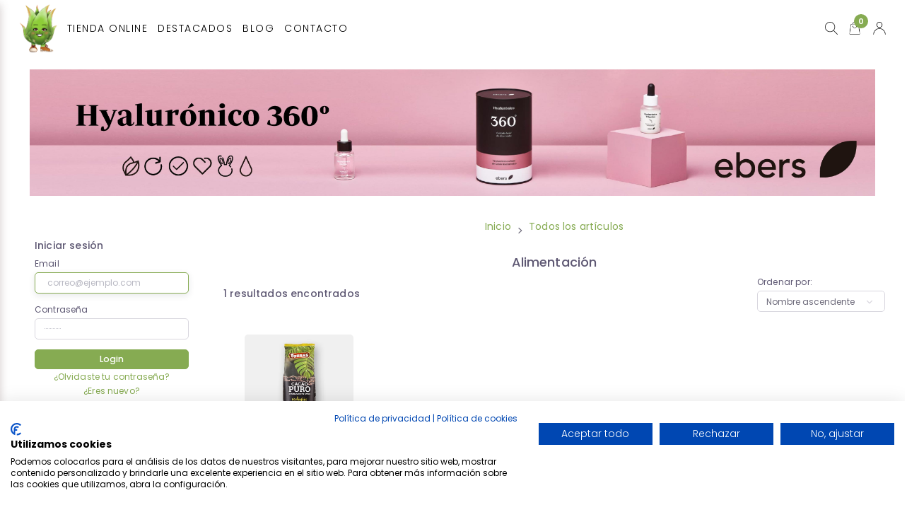

--- FILE ---
content_type: text/html; charset=UTF-8
request_url: https://www.aloeherbodietetica.com/productos/1/alimentacion?familias=13
body_size: 11501
content:
<!DOCTYPE html>


<html lang="es " data-textdirection="ltr" class="">

<head>
    <meta charset=" utf-8"/>
    <meta http-equiv="X-UA-Compatible" content="IE=edge"/>
    <meta name="viewport" content="width=device-width,initial-scale=1.0"/>
    <meta name="csrf-token" content="t2wUwuLV49WICTj2izjmAWshCe2V7Cdc08xcHawV"/>
    <meta name="description" content="">
    <meta name="keywords" content="">
                    <meta name="robots" content="index">
        <link rel="canonical" href="https://aloeherbodietetica.com/">

        <script src="https://consent.cookiefirst.com/banner.js" data-cookiefirst-key="6c6c2f28-e06d-4a68-afc8-a0475e1960d7"></script>
        <title>Aloe Herbodietética - Alimentación</title>
    <link rel="shortcut icon" type="image/x-icon" href="https://www.aloeherbodietetica.com/images/logo/favicon.ico"/>
    <link href="https://fonts.googleapis.com/css2?family=Montserrat:ital,wght@0,300;0,400;0,500;0,600;1,400;1,500;1,600" rel="stylesheet">

    
    <link rel="stylesheet" href="https://www.aloeherbodietetica.com/fonts/poppins/css/poppins.css"/>
<link rel="stylesheet" href="https://www.aloeherbodietetica.com/vendors/css/vendors.min.css"/>
<link rel="stylesheet" href="https://www.aloeherbodietetica.com/vendors/css/ui/prism.min.css"/>

    <!-- Vendor css files -->
    <link rel="stylesheet" href="https://www.aloeherbodietetica.com/vendors/css/extensions/nouislider.min.css">
    <link rel="stylesheet" href="https://www.aloeherbodietetica.com/vendors/css/extensions/toastr.min.css">


<link rel="stylesheet" href="https://www.aloeherbodietetica.com/css/core.css"/>




<link rel="stylesheet" href="https://www.aloeherbodietetica.com/css/base/core/menu/menu-types/vertical-menu.css"/>
<!-- <link rel="stylesheet" href="https://www.aloeherbodietetica.com/css/base/core/colors/palette-gradient.css"> -->


    <!-- Page css files -->
    <link rel="stylesheet" href="https://www.aloeherbodietetica.com/css/base/plugins/extensions/ext-component-sliders.css">
    <link rel="stylesheet" href="https://www.aloeherbodietetica.com/css/base/pages/web/productos.css">
    <link rel="stylesheet" href="https://www.aloeherbodietetica.com/css/base/plugins/extensions/ext-component-toastr.css">


<link rel="stylesheet" href="https://www.aloeherbodietetica.com/css/overrides.css"/>





<link rel="stylesheet" href="https://www.aloeherbodietetica.com/css/style.css"/>
<link rel="stylesheet" href="https://www.aloeherbodietetica.com/css/style-rtl.css"/>
<link rel="stylesheet" href="https://www.aloeherbodietetica.com/css/base/plugins/extensions/ext-component-sweet-alerts.css">
<link rel="stylesheet" href="https://www.aloeherbodietetica.com/vendors/css/extensions/sweetalert2.min.css">
<link rel="stylesheet" href="https://www.aloeherbodietetica.com/css/base/plugins/forms/form-validation.css">
<link rel="stylesheet" href="https://www.aloeherbodietetica.com/css/base/web/layout/global.css?v=1"/>
    </head>

<body class="vertical-layout vertical-menu-modern 1-column    navbar-sticky menu-expanded footer-static" data-layout="" data-menu="vertical-menu-modern" data-col="1-column" style="" data-framework="laravel" data-asset-path="https://www.aloeherbodietetica.com/">

    
    
    
    <nav id="navbar" class="header-navbar navbar navbar-expand-lg align-items-center fixed-top navbar-light ">
    <div class="navbar-container d-flex content">
        <div class="bookmark-wrapper d-flex align-items-center">
            <ul class="nav navbar-nav d-lg-none">
                <li id="open-menu" class="nav-item">
                    <a class="nav-link" href="javascript:void(0);">
                        <i class="ficon" data-feather="menu"></i>
                    </a>
                </li>
            </ul>
        </div>
        <ul class="nav navbar-nav align-items-center" id="navbar-enlaces">
            <li class="nav-link"><a href="https://www.aloeherbodietetica.com">
                <img class="navbar-img" src="https://www.aloeherbodietetica.com/images/logo/logo.png" alt="">
            </li>
            <li class="nav-link nav-link-categorias d-lg-flex d-none">
                <a class="link-nav">Tienda online</a>
                <div id="nav-categorias" style="display: none;">
  <ul class="nivel-1">
          <li class="nav-nivel nav-nivel-1" data-id="1"><a>Alimentación</a></li>
          <li class="nav-nivel nav-nivel-1" data-id="132"><a>Aromaterapia</a></li>
          <li class="nav-nivel nav-nivel-1" data-id="51"><a>Control de peso</a></li>
          <li class="nav-nivel nav-nivel-1" data-id="84"><a>Cosmética e Higiene</a></li>
          <li class="nav-nivel nav-nivel-1" data-id="58"><a>Deporte</a></li>
          <li class="nav-nivel nav-nivel-1" data-id="163"><a>Hogar</a></li>
          <li class="nav-nivel nav-nivel-1" data-id="138"><a>Peques</a></li>
          <li class="nav-nivel nav-nivel-1" data-id="153"><a>Piedras y Minerales</a></li>
          <li class="nav-nivel nav-nivel-1" data-id="69"><a>Suplementos</a></li>
      </ul>
      <ul class="nivel-2 subnivel" id="subnivel-1" style="display: none;">
                        <li>
            <a class="nav-nivel nav-nivel-2" data-id="17">Aceites, vinagre y condimentos</a>
          </li>
                  <li>
            <a class="nav-nivel nav-nivel-2" data-id="9">Bebidas</a>
          </li>
                  <li>
            <a class="nav-nivel nav-nivel-2" data-id="2">Cereales, legumbres, pasta</a>
          </li>
                  <li>
            <a class="nav-nivel nav-nivel-2" data-id="24">Endulzantes y mieles</a>
          </li>
                  <li>
            <a class="nav-nivel nav-nivel-2" data-id="37" href="/productos/1/alimentacion?familias=37">Frutos secos, semillas y deshidratados</a>
          </li>
                  <li>
            <a class="nav-nivel nav-nivel-2" data-id="38">Panadería y repostería</a>
          </li>
                  <li>
            <a class="nav-nivel nav-nivel-2" data-id="30">Preparados y conservas</a>
          </li>
                  <li>
            <a class="nav-nivel nav-nivel-2" data-id="43">Snacks, galletas y dulces</a>
          </li>
                    <li><a href="/productos/1/alimentacion">Todo en esta categoría</a></li>
    </ul>
      <ul class="nivel-2 subnivel" id="subnivel-132" style="display: none;">
                        <li>
            <a class="nav-nivel nav-nivel-2" data-id="133" href="/productos/132/aromaterapia?familias=133">Aceites esenciales</a>
          </li>
                  <li>
            <a class="nav-nivel nav-nivel-2" data-id="134" href="/productos/132/aromaterapia?familias=134">Aceites para quemar</a>
          </li>
                  <li>
            <a class="nav-nivel nav-nivel-2" data-id="135" href="/productos/132/aromaterapia?familias=135">Difusores, humidificadores</a>
          </li>
                  <li>
            <a class="nav-nivel nav-nivel-2" data-id="136" href="/productos/132/aromaterapia?familias=136">Inciensos</a>
          </li>
                  <li>
            <a class="nav-nivel nav-nivel-2" data-id="137" href="/productos/132/aromaterapia?familias=137">Quemadores de aceite e incienso</a>
          </li>
                    <li><a href="/productos/132/aromaterapia">Todo en esta categoría</a></li>
    </ul>
      <ul class="nivel-2 subnivel" id="subnivel-51" style="display: none;">
                        <li>
            <a class="nav-nivel nav-nivel-2" data-id="55" href="/productos/51/control-de-peso?familias=55">Anticelulíticos</a>
          </li>
                  <li>
            <a class="nav-nivel nav-nivel-2" data-id="57" href="/productos/51/control-de-peso?familias=57">Barritas sustitutivas</a>
          </li>
                  <li>
            <a class="nav-nivel nav-nivel-2" data-id="54" href="/productos/51/control-de-peso?familias=54">Bloqueadores</a>
          </li>
                  <li>
            <a class="nav-nivel nav-nivel-2" data-id="56" href="/productos/51/control-de-peso?familias=56">Diuréticos</a>
          </li>
                  <li>
            <a class="nav-nivel nav-nivel-2" data-id="53" href="/productos/51/control-de-peso?familias=53">Quemagrasas</a>
          </li>
                  <li>
            <a class="nav-nivel nav-nivel-2" data-id="52" href="/productos/51/control-de-peso?familias=52">Sustitutos de comida</a>
          </li>
                    <li><a href="/productos/51/control-de-peso">Todo en esta categoría</a></li>
    </ul>
      <ul class="nivel-2 subnivel" id="subnivel-84" style="display: none;">
                        <li>
            <a class="nav-nivel nav-nivel-2" data-id="124" href="/productos/84/cosmetica-e-higiene?familias=124">Cuidado auricular</a>
          </li>
                  <li>
            <a class="nav-nivel nav-nivel-2" data-id="107">Cuidado capilar</a>
          </li>
                  <li>
            <a class="nav-nivel nav-nivel-2" data-id="85">Cuidado corporal</a>
          </li>
                  <li>
            <a class="nav-nivel nav-nivel-2" data-id="98">Cuidado facial</a>
          </li>
                  <li>
            <a class="nav-nivel nav-nivel-2" data-id="116">Cuidado íntimo</a>
          </li>
                  <li>
            <a class="nav-nivel nav-nivel-2" data-id="120">Higiene bucodental</a>
          </li>
                  <li>
            <a class="nav-nivel nav-nivel-2" data-id="115" href="/productos/84/cosmetica-e-higiene?familias=115">Hombre</a>
          </li>
                  <li>
            <a class="nav-nivel nav-nivel-2" data-id="126">Maquillaje</a>
          </li>
                  <li>
            <a class="nav-nivel nav-nivel-2" data-id="125" href="/productos/84/cosmetica-e-higiene?familias=125">Nasales</a>
          </li>
                    <li><a href="/productos/84/cosmetica-e-higiene">Todo en esta categoría</a></li>
    </ul>
      <ul class="nivel-2 subnivel" id="subnivel-58" style="display: none;">
                        <li>
            <a class="nav-nivel nav-nivel-2" data-id="63" href="/productos/58/deporte?familias=63">Aminoácidos</a>
          </li>
                  <li>
            <a class="nav-nivel nav-nivel-2" data-id="68" href="/productos/58/deporte?familias=68">Barritas proteicas</a>
          </li>
                  <li>
            <a class="nav-nivel nav-nivel-2" data-id="60" href="/productos/58/deporte?familias=60">Carbohidratos</a>
          </li>
                  <li>
            <a class="nav-nivel nav-nivel-2" data-id="62" href="/productos/58/deporte?familias=62">Caseínas</a>
          </li>
                  <li>
            <a class="nav-nivel nav-nivel-2" data-id="64" href="/productos/58/deporte?familias=64">Geles reductores</a>
          </li>
                  <li>
            <a class="nav-nivel nav-nivel-2" data-id="65" href="/productos/58/deporte?familias=65">Material deportivo</a>
          </li>
                  <li>
            <a class="nav-nivel nav-nivel-2" data-id="66" href="/productos/58/deporte?familias=66">Preentreno y potenciadores</a>
          </li>
                  <li>
            <a class="nav-nivel nav-nivel-2" data-id="59" href="/productos/58/deporte?familias=59">Proteína</a>
          </li>
                  <li>
            <a class="nav-nivel nav-nivel-2" data-id="67" href="/productos/58/deporte?familias=67">Quemadores</a>
          </li>
                  <li>
            <a class="nav-nivel nav-nivel-2" data-id="61" href="/productos/58/deporte?familias=61">Voluminizadores</a>
          </li>
                    <li><a href="/productos/58/deporte">Todo en esta categoría</a></li>
    </ul>
      <ul class="nivel-2 subnivel" id="subnivel-163" style="display: none;">
                        <li>
            <a class="nav-nivel nav-nivel-2" data-id="166" href="/productos/163/hogar?familias=166">Detergentes y lavavajillas</a>
          </li>
                  <li>
            <a class="nav-nivel nav-nivel-2" data-id="169" href="/productos/163/hogar?familias=169">Huerto</a>
          </li>
                  <li>
            <a class="nav-nivel nav-nivel-2" data-id="167" href="/productos/163/hogar?familias=167">Libros</a>
          </li>
                  <li>
            <a class="nav-nivel nav-nivel-2" data-id="165" href="/productos/163/hogar?familias=165">Termos, botellas y shakers</a>
          </li>
                  <li>
            <a class="nav-nivel nav-nivel-2" data-id="164" href="/productos/163/hogar?familias=164">Utensilios de cocina</a>
          </li>
                  <li>
            <a class="nav-nivel nav-nivel-2" data-id="168" href="/productos/163/hogar?familias=168">Varios</a>
          </li>
                    <li><a href="/productos/163/hogar">Todo en esta categoría</a></li>
    </ul>
      <ul class="nivel-2 subnivel" id="subnivel-138" style="display: none;">
                        <li>
            <a class="nav-nivel nav-nivel-2" data-id="139">Alimentación infantil</a>
          </li>
                  <li>
            <a class="nav-nivel nav-nivel-2" data-id="142">Higiene infantil</a>
          </li>
                  <li>
            <a class="nav-nivel nav-nivel-2" data-id="148">Suplementos infantiles</a>
          </li>
                    <li><a href="/productos/138/peques">Todo en esta categoría</a></li>
    </ul>
      <ul class="nivel-2 subnivel" id="subnivel-153" style="display: none;">
                        <li>
            <a class="nav-nivel nav-nivel-2" data-id="155" href="/productos/153/piedras-y-minerales?familias=155">Cantos rodados</a>
          </li>
                  <li>
            <a class="nav-nivel nav-nivel-2" data-id="157" href="/productos/153/piedras-y-minerales?familias=157">Colgantes piedra</a>
          </li>
                  <li>
            <a class="nav-nivel nav-nivel-2" data-id="162" href="/productos/153/piedras-y-minerales?familias=162">GuaSha/Roll on</a>
          </li>
                  <li>
            <a class="nav-nivel nav-nivel-2" data-id="160" href="/productos/153/piedras-y-minerales?familias=160">Lámparas</a>
          </li>
                  <li>
            <a class="nav-nivel nav-nivel-2" data-id="156" href="/productos/153/piedras-y-minerales?familias=156">Llaveros</a>
          </li>
                  <li>
            <a class="nav-nivel nav-nivel-2" data-id="154" href="/productos/153/piedras-y-minerales?familias=154">Minerales en bruto</a>
          </li>
                  <li>
            <a class="nav-nivel nav-nivel-2" data-id="161" href="/productos/153/piedras-y-minerales?familias=161">Péndulos</a>
          </li>
                  <li>
            <a class="nav-nivel nav-nivel-2" data-id="158" href="/productos/153/piedras-y-minerales?familias=158">Pulseras minerales</a>
          </li>
                  <li>
            <a class="nav-nivel nav-nivel-2" data-id="159" href="/productos/153/piedras-y-minerales?familias=159">Pulseras minerales chip</a>
          </li>
                    <li><a href="/productos/153/piedras-y-minerales">Todo en esta categoría</a></li>
    </ul>
      <ul class="nivel-2 subnivel" id="subnivel-69" style="display: none;">
                        <li>
            <a class="nav-nivel nav-nivel-2" data-id="78" href="/productos/69/suplementos?familias=78">Ácidos grasos y omegas</a>
          </li>
                  <li>
            <a class="nav-nivel nav-nivel-2" data-id="82" href="/productos/69/suplementos?familias=82">Embarazo</a>
          </li>
                  <li>
            <a class="nav-nivel nav-nivel-2" data-id="77" href="/productos/69/suplementos?familias=77">Enzimas, probióticos y prebióticos</a>
          </li>
                  <li>
            <a class="nav-nivel nav-nivel-2" data-id="70">Fitoterapia</a>
          </li>
                  <li>
            <a class="nav-nivel nav-nivel-2" data-id="79" href="/productos/69/suplementos?familias=79">Jalea real</a>
          </li>
                  <li>
            <a class="nav-nivel nav-nivel-2" data-id="81" href="/productos/69/suplementos?familias=81">Memoria y Concentración</a>
          </li>
                  <li>
            <a class="nav-nivel nav-nivel-2" data-id="83" href="/productos/69/suplementos?familias=83">Nutricosmética</a>
          </li>
                  <li>
            <a class="nav-nivel nav-nivel-2" data-id="75" href="/productos/69/suplementos?familias=75">Oligoelementos</a>
          </li>
                  <li>
            <a class="nav-nivel nav-nivel-2" data-id="80" href="/productos/69/suplementos?familias=80">Sistema Inmune</a>
          </li>
                  <li>
            <a class="nav-nivel nav-nivel-2" data-id="76" href="/productos/69/suplementos?familias=76">Sistema Osteoarticular</a>
          </li>
                  <li>
            <a class="nav-nivel nav-nivel-2" data-id="74" href="/productos/69/suplementos?familias=74">Vitaminas, minerales y antioxidantes</a>
          </li>
                    <li><a href="/productos/69/suplementos">Todo en esta categoría</a></li>
    </ul>
  
                              <ul class="nivel-3 subnivel" id="subnivel-17" style="display: none;">
                          <li><a class="nav-nivel nav-nivel-3" href="/productos/1/alimentacion?familias=18">Aceites</a></li>
                          <li><a class="nav-nivel nav-nivel-3" href="/productos/1/alimentacion?familias=22">Especias</a></li>
                          <li><a class="nav-nivel nav-nivel-3" href="/productos/1/alimentacion?familias=20">Sales</a></li>
                          <li><a class="nav-nivel nav-nivel-3" href="/productos/1/alimentacion?familias=23">Salsas y cremas para cocinar</a></li>
                          <li><a class="nav-nivel nav-nivel-3" href="/productos/1/alimentacion?familias=21">Sustitutos vegetales</a></li>
                          <li><a class="nav-nivel nav-nivel-3" href="/productos/1/alimentacion?familias=19">Vinagres</a></li>
                      </ul>
                                <ul class="nivel-3 subnivel" id="subnivel-9" style="display: none;">
                          <li><a class="nav-nivel nav-nivel-3" href="/productos/1/alimentacion?familias=10">Bebidas vegetales</a></li>
                          <li><a class="nav-nivel nav-nivel-3" href="/productos/1/alimentacion?familias=13">Cacao y sucedáneos</a></li>
                          <li><a class="nav-nivel nav-nivel-3" href="/productos/1/alimentacion?familias=12">Café y sucedáneos</a></li>
                          <li><a class="nav-nivel nav-nivel-3" href="/productos/1/alimentacion?familias=15">Kombucha</a></li>
                          <li><a class="nav-nivel nav-nivel-3" href="/productos/1/alimentacion?familias=16">Saborizantes </a></li>
                          <li><a class="nav-nivel nav-nivel-3" href="/productos/1/alimentacion?familias=11">Tés e infusiones</a></li>
                          <li><a class="nav-nivel nav-nivel-3" href="/productos/1/alimentacion?familias=14">Zumos y Batidos</a></li>
                      </ul>
                                <ul class="nivel-3 subnivel" id="subnivel-2" style="display: none;">
                          <li><a class="nav-nivel nav-nivel-3" href="/productos/1/alimentacion?familias=5">Cereales en grano</a></li>
                          <li><a class="nav-nivel nav-nivel-3" href="/productos/1/alimentacion?familias=8">Inflados, copos y mueslis</a></li>
                          <li><a class="nav-nivel nav-nivel-3" href="/productos/1/alimentacion?familias=4">Legumbres</a></li>
                          <li><a class="nav-nivel nav-nivel-3" href="/productos/1/alimentacion?familias=3">Pasta</a></li>
                          <li><a class="nav-nivel nav-nivel-3" href="/productos/1/alimentacion?familias=7">Salvados, levadura y germen</a></li>
                          <li><a class="nav-nivel nav-nivel-3" href="/productos/1/alimentacion?familias=6">Sémolas</a></li>
                      </ul>
                                <ul class="nivel-3 subnivel" id="subnivel-24" style="display: none;">
                          <li><a class="nav-nivel nav-nivel-3" href="/productos/1/alimentacion?familias=25">Azúcar</a></li>
                          <li><a class="nav-nivel nav-nivel-3" href="/productos/1/alimentacion?familias=27">Edulcorantes y alternativas</a></li>
                          <li><a class="nav-nivel nav-nivel-3" href="/productos/1/alimentacion?familias=26">Miel</a></li>
                          <li><a class="nav-nivel nav-nivel-3" href="/productos/1/alimentacion?familias=29">Polen</a></li>
                          <li><a class="nav-nivel nav-nivel-3" href="/productos/1/alimentacion?familias=28">Siropes</a></li>
                      </ul>
                                              <ul class="nivel-3 subnivel" id="subnivel-38" style="display: none;">
                          <li><a class="nav-nivel nav-nivel-3" href="/productos/1/alimentacion?familias=41">Bollería</a></li>
                          <li><a class="nav-nivel nav-nivel-3" href="/productos/1/alimentacion?familias=39">Harinas</a></li>
                          <li><a class="nav-nivel nav-nivel-3" href="/productos/1/alimentacion?familias=42">Pan</a></li>
                          <li><a class="nav-nivel nav-nivel-3" href="/productos/1/alimentacion?familias=40">Repostería</a></li>
                      </ul>
                                <ul class="nivel-3 subnivel" id="subnivel-30" style="display: none;">
                          <li><a class="nav-nivel nav-nivel-3" href="/productos/1/alimentacion?familias=32">Conservas vegetales</a></li>
                          <li><a class="nav-nivel nav-nivel-3" href="/productos/1/alimentacion?familias=35">Mermeladas y cremas</a></li>
                          <li><a class="nav-nivel nav-nivel-3" href="/productos/1/alimentacion?familias=36">Patés</a></li>
                          <li><a class="nav-nivel nav-nivel-3" href="/productos/1/alimentacion?familias=34">Proteína vegetal</a></li>
                          <li><a class="nav-nivel nav-nivel-3" href="/productos/1/alimentacion?familias=33">Setas y algas</a></li>
                          <li><a class="nav-nivel nav-nivel-3" href="/productos/1/alimentacion?familias=31">Sopas y caldos</a></li>
                      </ul>
                                <ul class="nivel-3 subnivel" id="subnivel-43" style="display: none;">
                          <li><a class="nav-nivel nav-nivel-3" href="/productos/1/alimentacion?familias=46">Barritas</a></li>
                          <li><a class="nav-nivel nav-nivel-3" href="/productos/1/alimentacion?familias=48">Caramelos y gominolas</a></li>
                          <li><a class="nav-nivel nav-nivel-3" href="/productos/1/alimentacion?familias=47">Chocolates</a></li>
                          <li><a class="nav-nivel nav-nivel-3" href="/productos/1/alimentacion?familias=44">Galletas y tortitas</a></li>
                          <li><a class="nav-nivel nav-nivel-3" href="/productos/1/alimentacion?familias=50">Siropes dulces</a></li>
                          <li><a class="nav-nivel nav-nivel-3" href="/productos/1/alimentacion?familias=45">Snacks</a></li>
                          <li><a class="nav-nivel nav-nivel-3" href="/productos/1/alimentacion?familias=49">Untables</a></li>
                      </ul>
                                                                                                                                                                                                                                                        <ul class="nivel-3 subnivel" id="subnivel-107" style="display: none;">
                          <li><a class="nav-nivel nav-nivel-3" href="/productos/84/cosmetica-e-higiene?familias=109">Acondicionadores</a></li>
                          <li><a class="nav-nivel nav-nivel-3" href="/productos/84/cosmetica-e-higiene?familias=113">Anticaída</a></li>
                          <li><a class="nav-nivel nav-nivel-3" href="/productos/84/cosmetica-e-higiene?familias=108">Champús</a></li>
                          <li><a class="nav-nivel nav-nivel-3" href="/productos/84/cosmetica-e-higiene?familias=111">Henna</a></li>
                          <li><a class="nav-nivel nav-nivel-3" href="/productos/84/cosmetica-e-higiene?familias=112">Mascarillas y tratamientos capilares</a></li>
                          <li><a class="nav-nivel nav-nivel-3" href="/productos/84/cosmetica-e-higiene?familias=114">Peinado</a></li>
                          <li><a class="nav-nivel nav-nivel-3" href="/productos/84/cosmetica-e-higiene?familias=110">Tintes</a></li>
                      </ul>
                                <ul class="nivel-3 subnivel" id="subnivel-85" style="display: none;">
                          <li><a class="nav-nivel nav-nivel-3" href="/productos/84/cosmetica-e-higiene?familias=87">Accesorios baño</a></li>
                          <li><a class="nav-nivel nav-nivel-3" href="/productos/84/cosmetica-e-higiene?familias=91">Aceites corporales</a></li>
                          <li><a class="nav-nivel nav-nivel-3" href="/productos/84/cosmetica-e-higiene?familias=95">Anticelulíticos</a></li>
                          <li><a class="nav-nivel nav-nivel-3" href="/productos/84/cosmetica-e-higiene?familias=97">Colonias</a></li>
                          <li><a class="nav-nivel nav-nivel-3" href="/productos/84/cosmetica-e-higiene?familias=90">Cremas corporales</a></li>
                          <li><a class="nav-nivel nav-nivel-3" href="/productos/84/cosmetica-e-higiene?familias=96">Cremas y bálsamos</a></li>
                          <li><a class="nav-nivel nav-nivel-3" href="/productos/84/cosmetica-e-higiene?familias=94">Desodorantes</a></li>
                          <li><a class="nav-nivel nav-nivel-3" href="/productos/84/cosmetica-e-higiene?familias=89">Exfoliantes </a></li>
                          <li><a class="nav-nivel nav-nivel-3" href="/productos/84/cosmetica-e-higiene?familias=86">Geles ducha</a></li>
                          <li><a class="nav-nivel nav-nivel-3" href="/productos/84/cosmetica-e-higiene?familias=88">Jabones</a></li>
                          <li><a class="nav-nivel nav-nivel-3" href="/productos/84/cosmetica-e-higiene?familias=92">Pies y manos</a></li>
                          <li><a class="nav-nivel nav-nivel-3" href="/productos/84/cosmetica-e-higiene?familias=93">Solares</a></li>
                      </ul>
                                <ul class="nivel-3 subnivel" id="subnivel-98" style="display: none;">
                          <li><a class="nav-nivel nav-nivel-3" href="/productos/84/cosmetica-e-higiene?familias=102">Contorno de ojos</a></li>
                          <li><a class="nav-nivel nav-nivel-3" href="/productos/84/cosmetica-e-higiene?familias=99">Cremas</a></li>
                          <li><a class="nav-nivel nav-nivel-3" href="/productos/84/cosmetica-e-higiene?familias=104">Exfoliantes</a></li>
                          <li><a class="nav-nivel nav-nivel-3" href="/productos/84/cosmetica-e-higiene?familias=105">Labiales</a></li>
                          <li><a class="nav-nivel nav-nivel-3" href="/productos/84/cosmetica-e-higiene?familias=103">Limpieza facial</a></li>
                          <li><a class="nav-nivel nav-nivel-3" href="/productos/84/cosmetica-e-higiene?familias=101">Mascarillas</a></li>
                          <li><a class="nav-nivel nav-nivel-3" href="/productos/84/cosmetica-e-higiene?familias=100">Sérum</a></li>
                          <li><a class="nav-nivel nav-nivel-3" href="/productos/84/cosmetica-e-higiene?familias=106">Solares</a></li>
                      </ul>
                                <ul class="nivel-3 subnivel" id="subnivel-116" style="display: none;">
                          <li><a class="nav-nivel nav-nivel-3" href="/productos/84/cosmetica-e-higiene?familias=118">Compresas, tampones y copas</a></li>
                          <li><a class="nav-nivel nav-nivel-3" href="/productos/84/cosmetica-e-higiene?familias=117">Geles y jabones</a></li>
                          <li><a class="nav-nivel nav-nivel-3" href="/productos/84/cosmetica-e-higiene?familias=119">Salud sexual</a></li>
                      </ul>
                                <ul class="nivel-3 subnivel" id="subnivel-120" style="display: none;">
                          <li><a class="nav-nivel nav-nivel-3" href="/productos/84/cosmetica-e-higiene?familias=123">Accesorios</a></li>
                          <li><a class="nav-nivel nav-nivel-3" href="/productos/84/cosmetica-e-higiene?familias=121">Dentífricos</a></li>
                          <li><a class="nav-nivel nav-nivel-3" href="/productos/84/cosmetica-e-higiene?familias=122">Elixires</a></li>
                      </ul>
                                              <ul class="nivel-3 subnivel" id="subnivel-126" style="display: none;">
                          <li><a class="nav-nivel nav-nivel-3" href="/productos/84/cosmetica-e-higiene?familias=127">Bases y correctores</a></li>
                          <li><a class="nav-nivel nav-nivel-3" href="/productos/84/cosmetica-e-higiene?familias=128">Coloretes e iluminadores</a></li>
                          <li><a class="nav-nivel nav-nivel-3" href="/productos/84/cosmetica-e-higiene?familias=130">Labiales</a></li>
                          <li><a class="nav-nivel nav-nivel-3" href="/productos/84/cosmetica-e-higiene?familias=129">Ojos</a></li>
                          <li><a class="nav-nivel nav-nivel-3" href="/productos/84/cosmetica-e-higiene?familias=131">Uñas</a></li>
                      </ul>
                                                                                                                                                                                                                                                                                                                              <ul class="nivel-3 subnivel" id="subnivel-139" style="display: none;">
                          <li><a class="nav-nivel nav-nivel-3" href="/productos/138/peques?familias=141">Galletas</a></li>
                          <li><a class="nav-nivel nav-nivel-3" href="/productos/138/peques?familias=140">Papillas</a></li>
                      </ul>
                                <ul class="nivel-3 subnivel" id="subnivel-142" style="display: none;">
                          <li><a class="nav-nivel nav-nivel-3" href="/productos/138/peques?familias=143">Baño</a></li>
                          <li><a class="nav-nivel nav-nivel-3" href="/productos/138/peques?familias=144">Cuidado corporal</a></li>
                          <li><a class="nav-nivel nav-nivel-3" href="/productos/138/peques?familias=145">Cuidado dental</a></li>
                          <li><a class="nav-nivel nav-nivel-3" href="/productos/138/peques?familias=146">Cuidado nasal y auricular</a></li>
                          <li><a class="nav-nivel nav-nivel-3" href="/productos/138/peques?familias=147">Packs</a></li>
                      </ul>
                                <ul class="nivel-3 subnivel" id="subnivel-148" style="display: none;">
                          <li><a class="nav-nivel nav-nivel-3" href="/productos/138/peques?familias=151">Aceites omegas</a></li>
                          <li><a class="nav-nivel nav-nivel-3" href="/productos/138/peques?familias=152">Apetito</a></li>
                          <li><a class="nav-nivel nav-nivel-3" href="/productos/138/peques?familias=149">Defensas/Sistema inmune</a></li>
                          <li><a class="nav-nivel nav-nivel-3" href="/productos/138/peques?familias=150">Vitaminas y minerales</a></li>
                      </ul>
                                                                                                                                                                                                                                        <ul class="nivel-3 subnivel" id="subnivel-70" style="display: none;">
                          <li><a class="nav-nivel nav-nivel-3" href="/productos/69/suplementos?familias=71">Extractos</a></li>
                          <li><a class="nav-nivel nav-nivel-3" href="/productos/69/suplementos?familias=72">Flores de Bach</a></li>
                          <li><a class="nav-nivel nav-nivel-3" href="/productos/69/suplementos?familias=73">Suplementos simples/compuestos</a></li>
                      </ul>
                                                                                                                      </div>            </li>
                            <li class="nav-link d-lg-flex d-none"><a class="link-nav" href="#productos">Destacados</a></li>
                        <li class="nav-link d-lg-flex d-none"><a class="link-nav" href="#noticias">Blog</a></li>
            <li class="nav-link d-lg-flex d-none"><a class="link-nav" href="#ubicacion">Contacto</a></li>
        </ul>
        <ul class="nav navbar-nav align-items-center ml-auto">
            
                            <li class="nav-item nav-search">
                    <a class="nav-link nav-link-search">
                        <div class="link-img link-img-search"></div>
                    </a>
                    <div class="search-input">
                        <div class="search-input-icon">
                            <i data-feather="search"></i>
                        </div>
                        <input class="form-control input" type="text" placeholder="Buscar productos..." tabindex="-1" data-search="search">
                        <div class="search-input-close">
                            <i data-feather="x"></i>
                        </div>
                        <ul class="search-list search-list-main mt-0"></ul>
                    </div>
                </li>
                                        
                                
                <li id="cart-preview-content" class="nav-item dropdown dropdown-cart mr-25">
                    <a class="nav-link" id="btn-preview-cart" data-toggle="dropdown">
                        <div class="link-img link-img-shop"></div>
                        <span class="badge badge-pill badge-primary badge-up cart-item-count"></span>
                    </a>
                    <ul class="dropdown-menu dropdown-menu-media dropdown-menu-right">
                        <li class="dropdown-menu-header">
                            <div class="dropdown-header d-flex">
                                <h4 class="notification-title mb-0 mr-auto">Carrito</h4>
                                <div class="badge badge-pill badge-light-primary">
                                    <span class="cart-item-count"></span> productos
                                </div>
                            </div>
                        </li>
                        <li class="scrollable-container media-list list-preview"></li>
                        <li class="dropdown-menu-footer">
                            <div class="d-flex justify-content-between mb-1">
                                <h6 class="font-weight-bolder mb-0">Total:</h6>
                                <h6 class="text-primary font-weight-bolder mb-0"><span class="cart-item-total"></span>€</h6>
                            </div>
                            <a class="btn btn-primary btn-block" id="ir-carrito" href="https://www.aloeherbodietetica.com/carrito">Continuar</a>
                        </li>
                    </ul>
                </li>
                        <li class="nav-item dropdown dropdown-user">
                <a class="nav-link dropdown-toggle dropdown-user-link" id="dropdown-user" href="javascript:void(0);" data-toggle="dropdown" aria-haspopup="true" aria-expanded="false">
                    <div class="link-img link-img-user"></div>
                </a>
                <div id="btn-menu-user" class="dropdown-menu dropdown-menu-right" aria-labelledby="dropdown-user">
                                            <a class="dropdown-item" href="https://www.aloeherbodietetica.com/login">
                            <i class="mr-50" data-feather="log-in"></i> Login
                        </a>
                        <a class="dropdown-item" href="https://www.aloeherbodietetica.com/register">
                            <i class="mr-50" data-feather="user-plus"></i> Registro
                        </a>
                                                        </div>
            </li>
        </ul>
    </div>
</nav>


<ul class="main-search-list-defaultlist d-none">
</ul>


<ul class="main-search-list-defaultlist-other-list d-none">
    <li class="auto-suggestion justify-content-between">
        <a class="d-flex align-items-center justify-content-between w-100 py-50">
            <div class="d-flex justify-content-start">
                <span class="mr-75" data-feather="alert-circle"></span>
                <span>Productos no encontrados</span>
            </div>
        </a>
    </li>
</ul>

<!-- END: Header-->

    
    <div id="body-overlay"></div>
<nav id="sidebar" class="real-menu" role="navigation">
    <a href="https://www.aloeherbodietetica.com"><img src="https://www.aloeherbodietetica.com/images/logo/logo-completo.png" class="menu-logo" alt="aloe logo"></a>
    <ul class="sidebar-links">
        <li id="accordionWrapa1" role="tablist" aria-multiselectable="true">
            <div class="collapse-default">
                                    <div id="heading1" class="sidebar-item" data-toggle="collapse" role="button" data-target="#accordion1" aria-expanded="false" aria-controls="accordion1">
                        <span class="lead collapse-title sidebar-collapse-item">Productos</span>
                    </div>
                    <ul id="accordion1" role="tabpanel" data-parent="#accordionWrapa1" aria-labelledby="heading1" class="collapse sidebar-collapse">
                                                    <li class="py-50 px-50">
                                <a href="/productos/1/alimentacion">
                                    Alimentación
                                </a>
                            </li>
                                                    <li class="py-50 px-50">
                                <a href="/productos/132/aromaterapia">
                                    Aromaterapia
                                </a>
                            </li>
                                                    <li class="py-50 px-50">
                                <a href="/productos/51/control-de-peso">
                                    Control de peso
                                </a>
                            </li>
                                                    <li class="py-50 px-50">
                                <a href="/productos/84/cosmetica-e-higiene">
                                    Cosmética e Higiene
                                </a>
                            </li>
                                                    <li class="py-50 px-50">
                                <a href="/productos/58/deporte">
                                    Deporte
                                </a>
                            </li>
                                                    <li class="py-50 px-50">
                                <a href="/productos/163/hogar">
                                    Hogar
                                </a>
                            </li>
                                                    <li class="py-50 px-50">
                                <a href="/productos/138/peques">
                                    Peques
                                </a>
                            </li>
                                                    <li class="py-50 px-50">
                                <a href="/productos/153/piedras-y-minerales">
                                    Piedras y Minerales
                                </a>
                            </li>
                                                    <li class="py-50 px-50">
                                <a href="/productos/69/suplementos">
                                    Suplementos
                                </a>
                            </li>
                                            </ul>
                            </div>
        </li>
                    <li class="sidebar-item"><a class="sidebar-link-item link-nav" href="#productos">Destacados</a></li>
                <li class="sidebar-item"><a class="sidebar-link-item link-nav" href="#noticias">Blog</a></li>
        <li class="sidebar-item"><a class="sidebar-link-item link-nav" href="#ubicacion">Contacto</a></li>
    </ul>
</nav>

    <!-- BEGIN: Content-->

                    <a href="https://www.aloeherbodietetica.com/producto-detalle/51/tratamiento-hyaluronico-360o-ebers-2x30ml">
            <img class="banner-ecommerce px-3" src="/storage/banners/3-seVHl.jpeg" alt="">
        </a>
        
        <div class="app-content content ecommerce-application">
        <!-- BEGIN: Header-->
        <div class="content-overlay"></div>
        <div class="header-navbar-shadow"></div>

        <div class="content-wrapper">
            
            
            <div class="content-detached content-right">
                <div class="content-body">
                    
                    <input type="hidden" name="route" id="route" value="webProductos">
        <!-- E-commerce Content Section Starts -->
    <section id="ecommerce-header">
        <div class="row">
            <div class="col-12 d-flex justify-content-center breadcrumb-wrapper mb-1">
                <nav aria-label="breadcrumb">
                    <ol class="breadcrumb">
                        <li class="breadcrumb-item"><a href="/">Inicio</a></li>
                                                                                    <li class="breadcrumb-item"><a href="/productos">Todos los artículos</a></li>
                                                                        </ol>
                </nav>
            </div>
                            <div class="col-12 text-center">
                    <h1 class="h4">Alimentación</h1>
                </div>
                        <div class="col-sm-12">
                <div class="ecommerce-header-items">
                    <div class="result-toggler">
                        <button class="navbar-toggler shop-sidebar-toggler" type="button" data-toggle="collapse">
                            <span class="navbar-toggler-icon d-block d-lg-none"><i data-feather="filter"></i></span>
                        </button>
                        <div class="search-results"><span id="total-results">0</span> resultados encontrados</div>
                    </div>
                    <div class="view-options">
                        <label for="sort-by">Ordenar por:</label><br>
                        <select name="sort-by" id="sort-by" class="form-control form-control-sm mr-1 inp-filtro">
                            <option value="nombre:asc">Nombre ascendente</option>
                            <option value="nombre:desc">Nombre descendente</option>
                            <option value="precio:asc">Precios más bajos</option>
                            <option value="precio:desc">Precios más altos</option>
                        </select>
                        <div class="btn-group btn-group-toggle d-none" data-toggle="buttons">
                            <label class="btn btn-icon btn-outline-primary view-btn grid-view-btn">
                                <input type="radio" name="radio_options" id="radio_option1" checked />
                                <i data-feather="grid" class="font-medium-3"></i>
                            </label>
                            <label class="btn btn-icon btn-outline-primary view-btn list-view-btn">
                                <input type="radio" name="radio_options" id="radio_option2"/>
                                <i data-feather="list" class="font-medium-3"></i>
                            </label>
                        </div>
                    </div>
                </div>
            </div>
        </div>
    </section>
    <!-- E-commerce Content Section Starts -->

    <!-- background Overlay when sidebar is shown  starts-->
    <div class="body-content-overlay"></div>
    <!-- background Overlay when sidebar is shown  ends-->


    <!-- E-commerce Products Starts -->
    <section id="ecommerce-products" class="grid-view" data-categoria="1"></section>
    <!-- E-commerce Products Ends -->
    <!-- E-commerce Pagination Starts -->
    <section id="ecommerce-pagination">
        <div class="row">
            <div class="col-sm-12 div-paginador">
            </div>
        </div>
    </section>
    <!-- E-commerce Pagination Ends -->
                </div>
            </div>

            <div class="sidebar-detached sidebar-left">
                <div class="sidebar">
                    
                        <!-- Ecommerce Sidebar Starts -->
    <div class="sidebar-shop overflow-hidden">
        <div class="card">
            <div class="card-body overflow-auto">
                                    <!-- Login starts -->
                    <div class="login-user mb-1">
    <h6 class="filter-title mt-0">Iniciar sesión</h6>
    <form class="auth-login-form" method="POST">
        <input type="hidden" name="_token" value="t2wUwuLV49WICTj2izjmAWshCe2V7Cdc08xcHawV">        <div class="form-group">
            <label for="login-email" class="form-label">Email</label>
            <input type="text" class="form-control-sm form-control " id="login-email" name="email" placeholder="correo@ejemplo.com" aria-describedby="login-email" tabindex="1" autofocus value=""/>
                    </div>

        <div class="form-group">
            <div class="d-flex justify-content-between">
                <label for="login-password">Contraseña</label>
            </div>
            <div class="input-group input-group-merge form-password-toggle">
                <input type="password" class="form-control-sm form-control" id="login-password" name="password" tabindex="2" placeholder="&#xb7;&#xb7;&#xb7;&#xb7;&#xb7;&#xb7;&#xb7;&#xb7;&#xb7;&#xb7;&#xb7;&#xb7;" aria-describedby="login-password"/>
            </div>
        </div>
        <button type="button" class="btn btn-sm btn-primary btn-block" id='login-btn' tabindex="4">Login</button>
                    <div class="w-100 text-center">
                <a href="https://www.aloeherbodietetica.com/password/reset">
                    <small class="">¿Olvidaste tu contraseña?</small>
                </a>
            </div>
            <div class="w-100 text-center">
                                    <a href="https://www.aloeherbodietetica.com/register?carrito=true">
                        <small class="">¿Eres nuevo?</small>
                    </a>
                            </div>
            </form>
</div>                    <!-- Login ends -->
                                <form id="sidebar-filtros">
                    <!-- Price Filter starts -->
                    <div class="">
                        <h6 class="filter-title mt-0">Buscar</h6>
                        <div class="input-group">
                            <input id="search-box" type="text" name="texto-general" class="form-control form-control-sm" placeholder="Escribe cualquier texto..." aria-describedby="button-buscar">
                            <div class="input-group-append" id="button-buscar">
                                <button id="search-btn" class="btn btn-outline-primary btn-sm" type="button"><i data-feather="search"></i></button>
                            </div>
                        </div>
                        <hr>
                    </div>
                    <!-- Price Filter ends -->
                    <!-- Price Filter starts -->
                    <div class="multi-range-price">
                        <h6 class="filter-title mt-0">Rango de precios</h6>
                        <ul class="list-unstyled price-range" id="price-range">
                            <li>
                                <div class="custom-control custom-radio">
                                    <input type="radio" id="priceAll" name="price-range" class="custom-control-input inp-filtro" value="*" checked />
                                    <label class="custom-control-label" for="priceAll">Todos</label>
                                </div>
                            </li>
                            <li>
                                <div class="custom-control custom-radio">
                                    <input type="radio" id="priceRange1" value=";10" name="price-range" class="custom-control-input inp-filtro"/>
                                    <label class="custom-control-label" for="priceRange1">&lt;=€10</label>
                                </div>
                            </li>
                            <li>
                                <div class="custom-control custom-radio">
                                    <input type="radio" id="priceRange2" value="10;100" name="price-range" class="custom-control-input inp-filtro"/>
                                    <label class="custom-control-label" for="priceRange2">€10 - €100</label>
                                </div>
                            </li>
                            <li>
                                <div class="custom-control custom-radio">
                                    <input type="radio" id="priceARange3" value="100;500" name="price-range" class="custom-control-input inp-filtro"/>
                                    <label class="custom-control-label" for="priceARange3">€100 - €500</label>
                                </div>
                            </li>
                            <li>
                                <div class="custom-control custom-radio">
                                    <input type="radio" id="priceRange4" value="500;" name="price-range" class="custom-control-input inp-filtro"/>
                                    <label class="custom-control-label" for="priceRange4">&gt;= €500</label>
                                </div>
                            </li>
                        </ul>
                    </div>
                    
                                            <div class="collapse-icon">
  <div id="heading-caracteristicas" data-toggle="collapse" class="card-header p-0 pr-3 filter-title" role="button" data-target="#collapse-caracteristicas" aria-expanded="true" aria-controls="collapse-caracteristicas">
    <h6>Características</h6>
  </div>
  <div id="collapse-caracteristicas" role="tabpanel" aria-labelledby="heading-caracteristicas" class="collapse collapse-filters  show  ">
    <!-- Categories Starts -->
<ul class="list-unstyled categories-list">
      <li>
        <div class="custom-control custom-checkbox">
        <input type="checkbox" class="custom-control-input inp-filtro" id="caracteristicas-1" value="1" name="caracteristicas[]"/>
        <label class="custom-control-label" for="caracteristicas-1">Sin gluten</label>
    </div>
    </li>
          <li>
        <div class="custom-control custom-checkbox">
        <input type="checkbox" class="custom-control-input inp-filtro" id="caracteristicas-2" value="2" name="caracteristicas[]"/>
        <label class="custom-control-label" for="caracteristicas-2">Sin lactosa</label>
    </div>
    </li>
          <li>
        <div class="custom-control custom-checkbox">
        <input type="checkbox" class="custom-control-input inp-filtro" id="caracteristicas-3" value="3" name="caracteristicas[]"/>
        <label class="custom-control-label" for="caracteristicas-3">Sin frutos de cáscara</label>
    </div>
    </li>
          <li>
        <div class="custom-control custom-checkbox">
        <input type="checkbox" class="custom-control-input inp-filtro" id="caracteristicas-4" value="4" name="caracteristicas[]"/>
        <label class="custom-control-label" for="caracteristicas-4">Sin azúcares añadidos</label>
    </div>
    </li>
          <li>
        <div class="custom-control custom-checkbox">
        <input type="checkbox" class="custom-control-input inp-filtro" id="caracteristicas-5" value="5" name="caracteristicas[]"/>
        <label class="custom-control-label" for="caracteristicas-5">Sin huevo</label>
    </div>
    </li>
          <li>
        <div class="custom-control custom-checkbox">
        <input type="checkbox" class="custom-control-input inp-filtro" id="caracteristicas-6" value="6" name="caracteristicas[]"/>
        <label class="custom-control-label" for="caracteristicas-6">Ecológico</label>
    </div>
    </li>
          <li>
        <div class="custom-control custom-checkbox">
        <input type="checkbox" class="custom-control-input inp-filtro" id="caracteristicas-7" value="7" name="caracteristicas[]"/>
        <label class="custom-control-label" for="caracteristicas-7">Vegano</label>
    </div>
    </li>
          <li>
        <div class="custom-control custom-checkbox">
        <input type="checkbox" class="custom-control-input inp-filtro" id="caracteristicas-8" value="8" name="caracteristicas[]"/>
        <label class="custom-control-label" for="caracteristicas-8">Packs regalo</label>
    </div>
    </li>
          <li>
        <div class="custom-control custom-checkbox">
        <input type="checkbox" class="custom-control-input inp-filtro" id="caracteristicas-9" value="9" name="caracteristicas[]"/>
        <label class="custom-control-label" for="caracteristicas-9">Comercio justo</label>
    </div>
    </li>
          <li>
        <div class="custom-control custom-checkbox">
        <input type="checkbox" class="custom-control-input inp-filtro" id="caracteristicas-10" value="10" name="caracteristicas[]"/>
        <label class="custom-control-label" for="caracteristicas-10">Vegetariano</label>
    </div>
    </li>
          <li>
        <div class="custom-control custom-checkbox">
        <input type="checkbox" class="custom-control-input inp-filtro" id="caracteristicas-11" value="11" name="caracteristicas[]"/>
        <label class="custom-control-label" for="caracteristicas-11">Protéico</label>
    </div>
    </li>
          <li>
        <div class="custom-control custom-checkbox">
        <input type="checkbox" class="custom-control-input inp-filtro" id="caracteristicas-12" value="12" name="caracteristicas[]"/>
        <label class="custom-control-label" for="caracteristicas-12">Sin soja</label>
    </div>
    </li>
          <li>
        <div class="custom-control custom-checkbox">
        <input type="checkbox" class="custom-control-input inp-filtro" id="caracteristicas-13" value="13" name="caracteristicas[]"/>
        <label class="custom-control-label" for="caracteristicas-13">Libre de BPA</label>
    </div>
    </li>
          <li>
        <div class="custom-control custom-checkbox">
        <input type="checkbox" class="custom-control-input inp-filtro" id="caracteristicas-14" value="14" name="caracteristicas[]"/>
        <label class="custom-control-label" for="caracteristicas-14">Cruelty free</label>
    </div>
    </li>
          <li>
        <div class="custom-control custom-checkbox">
        <input type="checkbox" class="custom-control-input inp-filtro" id="caracteristicas-15" value="15" name="caracteristicas[]"/>
        <label class="custom-control-label" for="caracteristicas-15">Sin sulfatos</label>
    </div>
    </li>
          <li>
        <div class="custom-control custom-checkbox">
        <input type="checkbox" class="custom-control-input inp-filtro" id="caracteristicas-16" value="16" name="caracteristicas[]"/>
        <label class="custom-control-label" for="caracteristicas-16">Sin parabenos</label>
    </div>
    </li>
          <li>
        <div class="custom-control custom-checkbox">
        <input type="checkbox" class="custom-control-input inp-filtro" id="caracteristicas-17" value="17" name="caracteristicas[]"/>
        <label class="custom-control-label" for="caracteristicas-17">Antiedad</label>
    </div>
    </li>
      </ul>
  </div>
</div>
<hr class="my-50"/>                    
                                        
                                                    <div class="collapse-icon">
  <div id="heading-destacados" data-toggle="collapse" class="card-header p-0 pr-3 filter-title" role="button" data-target="#collapse-destacados" aria-expanded="true" aria-controls="collapse-destacados">
    <h6>Artículos destacados</h6>
  </div>
  <div id="collapse-destacados" role="tabpanel" aria-labelledby="heading-destacados" class="collapse collapse-filters  show  ">
    <!-- Categories Starts -->
<ul class="list-unstyled categories-list">
      <li>
        <div class="custom-control custom-checkbox">
        <input type="checkbox" class="custom-control-input inp-filtro" id="destacados-4" value="4" name="destacados[]"/>
        <label class="custom-control-label" for="destacados-4">¡¡ DESCUENTO !!</label>
    </div>
    </li>
      </ul>
  </div>
</div>
<hr class="my-50"/>                        
                                                    <!-- Categories Starts -->
                            <div class="collapse-icon">
  <div id="heading-categorias" data-toggle="collapse" class="card-header p-0 pr-3 filter-title" role="button" data-target="#collapse-categorias" aria-expanded="true" aria-controls="collapse-categorias">
    <h6>Categorías</h6>
  </div>
  <div id="collapse-categorias" role="tabpanel" aria-labelledby="heading-categorias" class="collapse collapse-filters  show  ">
    <!-- Categories Starts -->
<ul class="list-unstyled categories-list">
      <li>
            <div class="collapse-icon">
            <div id="heading-subcollapse-categorias-17" data-id="17" data-toggle="collapse" class="card-header p-0 pr-3 my-0 filter-title heading-subcollapse  loaded " role="button" data-target="#subcollapse-categorias-17" aria-expanded="false" aria-controls="subcollapse-categorias-17">
    <div class="custom-control custom-checkbox">
        <input type="checkbox" class="custom-control-input inp-filtro inp-filtro-parent" id="categorias-17" value="17" name="categorias[]" style="z-index: 1!important"/>
        <label class="custom-control-label">Aceites, vinagre y condimentos</label>
    </div>
    </div>
    <div id="subcollapse-categorias-17" role="tabpanel" aria-labelledby="heading-subcollapse-categorias-17" class="collapse collapse-filters ml-50 pl-50 mt-25 border-left ">
                    <!-- Categories Starts -->
<ul class="list-unstyled categories-list">
      <li>
        <div class="custom-control custom-checkbox">
        <input type="checkbox" class="custom-control-input inp-filtro" id="categoriascategorias-hijos-17-18" value="18" name="categorias[]"/>
        <label class="custom-control-label" for="categoriascategorias-hijos-17-18">Aceites</label>
    </div>
    </li>
          <li>
        <div class="custom-control custom-checkbox">
        <input type="checkbox" class="custom-control-input inp-filtro" id="categoriascategorias-hijos-17-22" value="22" name="categorias[]"/>
        <label class="custom-control-label" for="categoriascategorias-hijos-17-22">Especias</label>
    </div>
    </li>
          <li>
        <div class="custom-control custom-checkbox">
        <input type="checkbox" class="custom-control-input inp-filtro" id="categoriascategorias-hijos-17-20" value="20" name="categorias[]"/>
        <label class="custom-control-label" for="categoriascategorias-hijos-17-20">Sales</label>
    </div>
    </li>
          <li>
        <div class="custom-control custom-checkbox">
        <input type="checkbox" class="custom-control-input inp-filtro" id="categoriascategorias-hijos-17-23" value="23" name="categorias[]"/>
        <label class="custom-control-label" for="categoriascategorias-hijos-17-23">Salsas y cremas para cocinar</label>
    </div>
    </li>
          <li>
        <div class="custom-control custom-checkbox">
        <input type="checkbox" class="custom-control-input inp-filtro" id="categoriascategorias-hijos-17-21" value="21" name="categorias[]"/>
        <label class="custom-control-label" for="categoriascategorias-hijos-17-21">Sustitutos vegetales</label>
    </div>
    </li>
          <li>
        <div class="custom-control custom-checkbox">
        <input type="checkbox" class="custom-control-input inp-filtro" id="categoriascategorias-hijos-17-19" value="19" name="categorias[]"/>
        <label class="custom-control-label" for="categoriascategorias-hijos-17-19">Vinagres</label>
    </div>
    </li>
      </ul>
            </div>
    </div>
</li>
          <li>
            <div class="collapse-icon">
            <div id="heading-subcollapse-categorias-9" data-id="9" data-toggle="collapse" class="card-header p-0 pr-3 my-0 filter-title heading-subcollapse  loaded " role="button" data-target="#subcollapse-categorias-9" aria-expanded="true" aria-controls="subcollapse-categorias-9">
    <div class="custom-control custom-checkbox">
        <input type="checkbox" class="custom-control-input inp-filtro inp-filtro-parent" id="categorias-9" value="9" name="categorias[]" style="z-index: 1!important"/>
        <label class="custom-control-label">Bebidas</label>
    </div>
    </div>
    <div id="subcollapse-categorias-9" role="tabpanel" aria-labelledby="heading-subcollapse-categorias-9" class="collapse collapse-filters ml-50 pl-50 mt-25 border-left  show ">
                    <!-- Categories Starts -->
<ul class="list-unstyled categories-list">
      <li>
        <div class="custom-control custom-checkbox">
        <input type="checkbox" class="custom-control-input inp-filtro" id="categoriascategorias-hijos-9-10" value="10" name="categorias[]"/>
        <label class="custom-control-label" for="categoriascategorias-hijos-9-10">Bebidas vegetales</label>
    </div>
    </li>
          <li>
        <div class="custom-control custom-checkbox">
        <input type="checkbox" class="custom-control-input inp-filtro" id="categoriascategorias-hijos-9-13" value="13" name="categorias[]" checked />
        <label class="custom-control-label" for="categoriascategorias-hijos-9-13">Cacao y sucedáneos</label>
    </div>
    </li>
          <li>
        <div class="custom-control custom-checkbox">
        <input type="checkbox" class="custom-control-input inp-filtro" id="categoriascategorias-hijos-9-12" value="12" name="categorias[]"/>
        <label class="custom-control-label" for="categoriascategorias-hijos-9-12">Café y sucedáneos</label>
    </div>
    </li>
          <li>
        <div class="custom-control custom-checkbox">
        <input type="checkbox" class="custom-control-input inp-filtro" id="categoriascategorias-hijos-9-15" value="15" name="categorias[]"/>
        <label class="custom-control-label" for="categoriascategorias-hijos-9-15">Kombucha</label>
    </div>
    </li>
          <li>
        <div class="custom-control custom-checkbox">
        <input type="checkbox" class="custom-control-input inp-filtro" id="categoriascategorias-hijos-9-16" value="16" name="categorias[]"/>
        <label class="custom-control-label" for="categoriascategorias-hijos-9-16">Saborizantes </label>
    </div>
    </li>
          <li>
        <div class="custom-control custom-checkbox">
        <input type="checkbox" class="custom-control-input inp-filtro" id="categoriascategorias-hijos-9-11" value="11" name="categorias[]"/>
        <label class="custom-control-label" for="categoriascategorias-hijos-9-11">Tés e infusiones</label>
    </div>
    </li>
          <li>
        <div class="custom-control custom-checkbox">
        <input type="checkbox" class="custom-control-input inp-filtro" id="categoriascategorias-hijos-9-14" value="14" name="categorias[]"/>
        <label class="custom-control-label" for="categoriascategorias-hijos-9-14">Zumos y Batidos</label>
    </div>
    </li>
      </ul>
            </div>
    </div>
</li>
          <li>
            <div class="collapse-icon">
            <div id="heading-subcollapse-categorias-2" data-id="2" data-toggle="collapse" class="card-header p-0 pr-3 my-0 filter-title heading-subcollapse  loaded " role="button" data-target="#subcollapse-categorias-2" aria-expanded="false" aria-controls="subcollapse-categorias-2">
    <div class="custom-control custom-checkbox">
        <input type="checkbox" class="custom-control-input inp-filtro inp-filtro-parent" id="categorias-2" value="2" name="categorias[]" style="z-index: 1!important"/>
        <label class="custom-control-label">Cereales, legumbres, pasta</label>
    </div>
    </div>
    <div id="subcollapse-categorias-2" role="tabpanel" aria-labelledby="heading-subcollapse-categorias-2" class="collapse collapse-filters ml-50 pl-50 mt-25 border-left ">
                    <!-- Categories Starts -->
<ul class="list-unstyled categories-list">
      <li>
        <div class="custom-control custom-checkbox">
        <input type="checkbox" class="custom-control-input inp-filtro" id="categoriascategorias-hijos-2-5" value="5" name="categorias[]"/>
        <label class="custom-control-label" for="categoriascategorias-hijos-2-5">Cereales en grano</label>
    </div>
    </li>
          <li>
        <div class="custom-control custom-checkbox">
        <input type="checkbox" class="custom-control-input inp-filtro" id="categoriascategorias-hijos-2-8" value="8" name="categorias[]"/>
        <label class="custom-control-label" for="categoriascategorias-hijos-2-8">Inflados, copos y mueslis</label>
    </div>
    </li>
          <li>
        <div class="custom-control custom-checkbox">
        <input type="checkbox" class="custom-control-input inp-filtro" id="categoriascategorias-hijos-2-4" value="4" name="categorias[]"/>
        <label class="custom-control-label" for="categoriascategorias-hijos-2-4">Legumbres</label>
    </div>
    </li>
          <li>
        <div class="custom-control custom-checkbox">
        <input type="checkbox" class="custom-control-input inp-filtro" id="categoriascategorias-hijos-2-3" value="3" name="categorias[]"/>
        <label class="custom-control-label" for="categoriascategorias-hijos-2-3">Pasta</label>
    </div>
    </li>
          <li>
        <div class="custom-control custom-checkbox">
        <input type="checkbox" class="custom-control-input inp-filtro" id="categoriascategorias-hijos-2-7" value="7" name="categorias[]"/>
        <label class="custom-control-label" for="categoriascategorias-hijos-2-7">Salvados, levadura y germen</label>
    </div>
    </li>
          <li>
        <div class="custom-control custom-checkbox">
        <input type="checkbox" class="custom-control-input inp-filtro" id="categoriascategorias-hijos-2-6" value="6" name="categorias[]"/>
        <label class="custom-control-label" for="categoriascategorias-hijos-2-6">Sémolas</label>
    </div>
    </li>
      </ul>
            </div>
    </div>
</li>
          <li>
            <div class="collapse-icon">
            <div id="heading-subcollapse-categorias-24" data-id="24" data-toggle="collapse" class="card-header p-0 pr-3 my-0 filter-title heading-subcollapse  loaded " role="button" data-target="#subcollapse-categorias-24" aria-expanded="false" aria-controls="subcollapse-categorias-24">
    <div class="custom-control custom-checkbox">
        <input type="checkbox" class="custom-control-input inp-filtro inp-filtro-parent" id="categorias-24" value="24" name="categorias[]" style="z-index: 1!important"/>
        <label class="custom-control-label">Endulzantes y mieles</label>
    </div>
    </div>
    <div id="subcollapse-categorias-24" role="tabpanel" aria-labelledby="heading-subcollapse-categorias-24" class="collapse collapse-filters ml-50 pl-50 mt-25 border-left ">
                    <!-- Categories Starts -->
<ul class="list-unstyled categories-list">
      <li>
        <div class="custom-control custom-checkbox">
        <input type="checkbox" class="custom-control-input inp-filtro" id="categoriascategorias-hijos-24-25" value="25" name="categorias[]"/>
        <label class="custom-control-label" for="categoriascategorias-hijos-24-25">Azúcar</label>
    </div>
    </li>
          <li>
        <div class="custom-control custom-checkbox">
        <input type="checkbox" class="custom-control-input inp-filtro" id="categoriascategorias-hijos-24-27" value="27" name="categorias[]"/>
        <label class="custom-control-label" for="categoriascategorias-hijos-24-27">Edulcorantes y alternativas</label>
    </div>
    </li>
          <li>
        <div class="custom-control custom-checkbox">
        <input type="checkbox" class="custom-control-input inp-filtro" id="categoriascategorias-hijos-24-26" value="26" name="categorias[]"/>
        <label class="custom-control-label" for="categoriascategorias-hijos-24-26">Miel</label>
    </div>
    </li>
          <li>
        <div class="custom-control custom-checkbox">
        <input type="checkbox" class="custom-control-input inp-filtro" id="categoriascategorias-hijos-24-29" value="29" name="categorias[]"/>
        <label class="custom-control-label" for="categoriascategorias-hijos-24-29">Polen</label>
    </div>
    </li>
          <li>
        <div class="custom-control custom-checkbox">
        <input type="checkbox" class="custom-control-input inp-filtro" id="categoriascategorias-hijos-24-28" value="28" name="categorias[]"/>
        <label class="custom-control-label" for="categoriascategorias-hijos-24-28">Siropes</label>
    </div>
    </li>
      </ul>
            </div>
    </div>
</li>
          <li>
        <div class="custom-control custom-checkbox">
        <input type="checkbox" class="custom-control-input inp-filtro" id="categorias-37" value="37" name="categorias[]"/>
        <label class="custom-control-label" for="categorias-37">Frutos secos, semillas y deshidratados</label>
    </div>
    </li>
          <li>
            <div class="collapse-icon">
            <div id="heading-subcollapse-categorias-38" data-id="38" data-toggle="collapse" class="card-header p-0 pr-3 my-0 filter-title heading-subcollapse  loaded " role="button" data-target="#subcollapse-categorias-38" aria-expanded="false" aria-controls="subcollapse-categorias-38">
    <div class="custom-control custom-checkbox">
        <input type="checkbox" class="custom-control-input inp-filtro inp-filtro-parent" id="categorias-38" value="38" name="categorias[]" style="z-index: 1!important"/>
        <label class="custom-control-label">Panadería y repostería</label>
    </div>
    </div>
    <div id="subcollapse-categorias-38" role="tabpanel" aria-labelledby="heading-subcollapse-categorias-38" class="collapse collapse-filters ml-50 pl-50 mt-25 border-left ">
                    <!-- Categories Starts -->
<ul class="list-unstyled categories-list">
      <li>
        <div class="custom-control custom-checkbox">
        <input type="checkbox" class="custom-control-input inp-filtro" id="categoriascategorias-hijos-38-41" value="41" name="categorias[]"/>
        <label class="custom-control-label" for="categoriascategorias-hijos-38-41">Bollería</label>
    </div>
    </li>
          <li>
        <div class="custom-control custom-checkbox">
        <input type="checkbox" class="custom-control-input inp-filtro" id="categoriascategorias-hijos-38-39" value="39" name="categorias[]"/>
        <label class="custom-control-label" for="categoriascategorias-hijos-38-39">Harinas</label>
    </div>
    </li>
          <li>
        <div class="custom-control custom-checkbox">
        <input type="checkbox" class="custom-control-input inp-filtro" id="categoriascategorias-hijos-38-42" value="42" name="categorias[]"/>
        <label class="custom-control-label" for="categoriascategorias-hijos-38-42">Pan</label>
    </div>
    </li>
          <li>
        <div class="custom-control custom-checkbox">
        <input type="checkbox" class="custom-control-input inp-filtro" id="categoriascategorias-hijos-38-40" value="40" name="categorias[]"/>
        <label class="custom-control-label" for="categoriascategorias-hijos-38-40">Repostería</label>
    </div>
    </li>
      </ul>
            </div>
    </div>
</li>
          <li>
            <div class="collapse-icon">
            <div id="heading-subcollapse-categorias-30" data-id="30" data-toggle="collapse" class="card-header p-0 pr-3 my-0 filter-title heading-subcollapse  loaded " role="button" data-target="#subcollapse-categorias-30" aria-expanded="false" aria-controls="subcollapse-categorias-30">
    <div class="custom-control custom-checkbox">
        <input type="checkbox" class="custom-control-input inp-filtro inp-filtro-parent" id="categorias-30" value="30" name="categorias[]" style="z-index: 1!important"/>
        <label class="custom-control-label">Preparados y conservas</label>
    </div>
    </div>
    <div id="subcollapse-categorias-30" role="tabpanel" aria-labelledby="heading-subcollapse-categorias-30" class="collapse collapse-filters ml-50 pl-50 mt-25 border-left ">
                    <!-- Categories Starts -->
<ul class="list-unstyled categories-list">
      <li>
        <div class="custom-control custom-checkbox">
        <input type="checkbox" class="custom-control-input inp-filtro" id="categoriascategorias-hijos-30-32" value="32" name="categorias[]"/>
        <label class="custom-control-label" for="categoriascategorias-hijos-30-32">Conservas vegetales</label>
    </div>
    </li>
          <li>
        <div class="custom-control custom-checkbox">
        <input type="checkbox" class="custom-control-input inp-filtro" id="categoriascategorias-hijos-30-35" value="35" name="categorias[]"/>
        <label class="custom-control-label" for="categoriascategorias-hijos-30-35">Mermeladas y cremas</label>
    </div>
    </li>
          <li>
        <div class="custom-control custom-checkbox">
        <input type="checkbox" class="custom-control-input inp-filtro" id="categoriascategorias-hijos-30-36" value="36" name="categorias[]"/>
        <label class="custom-control-label" for="categoriascategorias-hijos-30-36">Patés</label>
    </div>
    </li>
          <li>
        <div class="custom-control custom-checkbox">
        <input type="checkbox" class="custom-control-input inp-filtro" id="categoriascategorias-hijos-30-34" value="34" name="categorias[]"/>
        <label class="custom-control-label" for="categoriascategorias-hijos-30-34">Proteína vegetal</label>
    </div>
    </li>
          <li>
        <div class="custom-control custom-checkbox">
        <input type="checkbox" class="custom-control-input inp-filtro" id="categoriascategorias-hijos-30-33" value="33" name="categorias[]"/>
        <label class="custom-control-label" for="categoriascategorias-hijos-30-33">Setas y algas</label>
    </div>
    </li>
          <li>
        <div class="custom-control custom-checkbox">
        <input type="checkbox" class="custom-control-input inp-filtro" id="categoriascategorias-hijos-30-31" value="31" name="categorias[]"/>
        <label class="custom-control-label" for="categoriascategorias-hijos-30-31">Sopas y caldos</label>
    </div>
    </li>
      </ul>
            </div>
    </div>
</li>
          <li>
            <div class="collapse-icon">
            <div id="heading-subcollapse-categorias-43" data-id="43" data-toggle="collapse" class="card-header p-0 pr-3 my-0 filter-title heading-subcollapse  loaded " role="button" data-target="#subcollapse-categorias-43" aria-expanded="false" aria-controls="subcollapse-categorias-43">
    <div class="custom-control custom-checkbox">
        <input type="checkbox" class="custom-control-input inp-filtro inp-filtro-parent" id="categorias-43" value="43" name="categorias[]" style="z-index: 1!important"/>
        <label class="custom-control-label">Snacks, galletas y dulces</label>
    </div>
    </div>
    <div id="subcollapse-categorias-43" role="tabpanel" aria-labelledby="heading-subcollapse-categorias-43" class="collapse collapse-filters ml-50 pl-50 mt-25 border-left ">
                    <!-- Categories Starts -->
<ul class="list-unstyled categories-list">
      <li>
        <div class="custom-control custom-checkbox">
        <input type="checkbox" class="custom-control-input inp-filtro" id="categoriascategorias-hijos-43-46" value="46" name="categorias[]"/>
        <label class="custom-control-label" for="categoriascategorias-hijos-43-46">Barritas</label>
    </div>
    </li>
          <li>
        <div class="custom-control custom-checkbox">
        <input type="checkbox" class="custom-control-input inp-filtro" id="categoriascategorias-hijos-43-48" value="48" name="categorias[]"/>
        <label class="custom-control-label" for="categoriascategorias-hijos-43-48">Caramelos y gominolas</label>
    </div>
    </li>
          <li>
        <div class="custom-control custom-checkbox">
        <input type="checkbox" class="custom-control-input inp-filtro" id="categoriascategorias-hijos-43-47" value="47" name="categorias[]"/>
        <label class="custom-control-label" for="categoriascategorias-hijos-43-47">Chocolates</label>
    </div>
    </li>
          <li>
        <div class="custom-control custom-checkbox">
        <input type="checkbox" class="custom-control-input inp-filtro" id="categoriascategorias-hijos-43-44" value="44" name="categorias[]"/>
        <label class="custom-control-label" for="categoriascategorias-hijos-43-44">Galletas y tortitas</label>
    </div>
    </li>
          <li>
        <div class="custom-control custom-checkbox">
        <input type="checkbox" class="custom-control-input inp-filtro" id="categoriascategorias-hijos-43-50" value="50" name="categorias[]"/>
        <label class="custom-control-label" for="categoriascategorias-hijos-43-50">Siropes dulces</label>
    </div>
    </li>
          <li>
        <div class="custom-control custom-checkbox">
        <input type="checkbox" class="custom-control-input inp-filtro" id="categoriascategorias-hijos-43-45" value="45" name="categorias[]"/>
        <label class="custom-control-label" for="categoriascategorias-hijos-43-45">Snacks</label>
    </div>
    </li>
          <li>
        <div class="custom-control custom-checkbox">
        <input type="checkbox" class="custom-control-input inp-filtro" id="categoriascategorias-hijos-43-49" value="49" name="categorias[]"/>
        <label class="custom-control-label" for="categoriascategorias-hijos-43-49">Untables</label>
    </div>
    </li>
      </ul>
            </div>
    </div>
</li>
      </ul>
  </div>
</div>
<hr class="my-50"/>                            <!-- Categories Ends -->

                            <!-- Atributos Starts -->
                                                            <div class="collapse-icon">
  <div id="heading-atributo-1" data-toggle="collapse" class="card-header p-0 pr-3 filter-title" role="button" data-target="#collapse-atributo-1" aria-expanded="false" aria-controls="collapse-atributo-1">
    <h6>Calorias</h6>
  </div>
  <div id="collapse-atributo-1" role="tabpanel" aria-labelledby="heading-atributo-1" class="collapse collapse-filters  ">
    <!-- Categories Starts -->
<ul class="list-unstyled categories-list">
      <li>
        <div class="custom-control custom-checkbox">
        <input type="checkbox" class="custom-control-input inp-filtro" id="atributo-1-1" value="1" name="atributosValores[]"/>
        <label class="custom-control-label" for="atributo-1-1">1</label>
    </div>
    </li>
          <li>
        <div class="custom-control custom-checkbox">
        <input type="checkbox" class="custom-control-input inp-filtro" id="atributo-1-2" value="2" name="atributosValores[]"/>
        <label class="custom-control-label" for="atributo-1-2">2</label>
    </div>
    </li>
          <li>
        <div class="custom-control custom-checkbox">
        <input type="checkbox" class="custom-control-input inp-filtro" id="atributo-1-3" value="3" name="atributosValores[]"/>
        <label class="custom-control-label" for="atributo-1-3">3</label>
    </div>
    </li>
          <li>
        <div class="custom-control custom-checkbox">
        <input type="checkbox" class="custom-control-input inp-filtro" id="atributo-1-4" value="4" name="atributosValores[]"/>
        <label class="custom-control-label" for="atributo-1-4">4</label>
    </div>
    </li>
          <li>
        <div class="custom-control custom-checkbox">
        <input type="checkbox" class="custom-control-input inp-filtro" id="atributo-1-5" value="5" name="atributosValores[]"/>
        <label class="custom-control-label" for="atributo-1-5">5</label>
    </div>
    </li>
          <li>
        <div class="custom-control custom-checkbox">
        <input type="checkbox" class="custom-control-input inp-filtro" id="atributo-1-6" value="6" name="atributosValores[]"/>
        <label class="custom-control-label" for="atributo-1-6">6</label>
    </div>
    </li>
          <li>
        <div class="custom-control custom-checkbox">
        <input type="checkbox" class="custom-control-input inp-filtro" id="atributo-1-7" value="7" name="atributosValores[]"/>
        <label class="custom-control-label" for="atributo-1-7">7</label>
    </div>
    </li>
      </ul>
  </div>
</div>
<hr class="my-50"/>                                                        <!-- Atributos Ends -->

                            <!-- Brands starts -->
                                                        <!-- Brand ends -->
                                                            </form>
            </div>
        </div>
    </div>
    <!-- Ecommerce Sidebar Ends -->
                </div>
            </div>
        </div>
    </div>
    <!-- End: Content-->

    <div class="sidenav-overlay"></div>
    <div class="drag-target"></div>

    
    <div class="modal fade" id="modalUser" tabindex="-1" role="dialog" aria-labelledby="modalUserTitle" aria-hidden="true">
    <div class="modal-dialog modal-dialog-centered" role="document">
        <div class="modal-content">
            <div class="modal-header">
                <h5 class="modal-title" id="modalUserTitle">Editar mis datos</h5>
                <button type="button" class="close" data-dismiss="modal" aria-label="Close">
                    <span aria-hidden="true">&times;</span>
                </button>
            </div>
            <div class="modal-body">
                <form id="form-user">
                    <div class="row">
                        <input type="hidden" name="id">
                        <div class="form-group col-12 col-md-6">
                            <label class="form-label" for="nombre_completo">Nombre completo</label>
                            <input type="text" class="form-control" id="nombre_completo" name="nombre_completo"/>
                        </div>
                        <div class="form-group col-12 col-md-6">
                            <label class="form-label" for="documento_identidad">Documento de identidad</label>
                            <input type="text" class="form-control" id="documento_identidad" name="documento_identidad"/>
                        </div>
                        <div class="form-group col-12 col-md-6">
                            <label class="form-label" for="email">Email</label>
                            <input type="email" class="form-control" id="email" name="email"/>
                        </div>
                        <div class="form-group col-12 col-md-6">
                            <label class="form-label" for="email-confirm">Confirmar email</label>
                            <input type="email-confirm" class="form-control" id="email-confirm" name="email-confirm"/>
                        </div>
                        <div class="form-group col-12 col-md-6">
                            <label class="form-label" for="telefono">Teléfono</label>
                            <input type="text" class="form-control" id="telefono" name="telefono"/>
                        </div>
                        <div class="form-group col-12 col-md-6">
                            <label class="form-label" for="old_password">Contraseña actual</label>
                            <input type="password" class="form-control" id="old_password" name="old_password"/>
                        </div>
                        <div class="form-group col-12 col-md-6">
                            <label class="form-label" for="password">Contraseña nueva</label>
                            <input type="password" class="form-control" id="password" name="password"/>
                        </div>
                        <div class="form-group col-12 col-md-6">
                            <label class="form-label" for="password_confirmation">Confirmar nueva contraseña</label>
                            <input type="password" class="form-control" id="password_confirmation" name="password_confirmation"/>
                        </div>
                        <div class="col-12 d-flex justify-content-end">
                            <button type="submit" class="btn btn-primary mr-1 data-submit">Aceptar</button>
                            <button type="reset" class="btn btn-outline-secondary btn-close-form" data-dismiss="modal">Cancelar</button>
                        </div>
                    </div>
                </form>
            </div>
        </div>
    </div>
</div>


    
    <footer class="footer footer-static footer-light p-0">
    <div class="row col-12 justify-content-center p-0 mx-0 ">
        <div class="row-fluid top-linea1"></div>
        <div class="row-fluid top-linea2"></div>
        <div class="row justify-content-center p-0 mx-0 align-content-start">
            <div class="col-12 col-md-4 py-1 d-flex flex-lg-row flex-column">
                <img class="img-fluid img-logo d-block" src="https://www.aloeherbodietetica.com/images/logo/logo.png" alt="logo Herbodietética Aloe">
                <div class=" text-md-left text-center">
                    <h2 class="titulo">Aloe herbodietética</h2>
                    <p class="footer-text">Cuando lo pequeño se vuelve grande: tu herbolario de confianza desde tu lugar preferido.</p>
                    <p class="footer-text">Si no encuentras algún producto, ponte en contacto con nosotros. ¡Te lo conseguimos!</p>
                    
                </div>
            </div>

            <div class="vertical-line mt-3 d-md-block d-none"></div>
    
            <div class="col-12 col-md-4 my-md-auto my-0 text-center px-2">
                <h2 class="titulo">SÍGUENOS EN NUESTRAS REDES SOCIALES</h2>
                <div>
                    <a href="https://www.instagram.com/aloeherbodietetica/?hl=es" target="_blank"><img class="cursor-pointer social-icon" src="/images/web/instagram.png" alt="instagram"></a>
                    <a href="https://es-es.facebook.com/aloeherbodietetica" target="_blank"><img class="cursor-pointer social-icon" src="/images/web/facebook.png" alt="facebook"></a>
                </div>
            </div>

            <div class="vertical-line-right mt-3"></div>

            <div class="col-12 col-md-4 row d-flex h-25 text-center pt-1">
                <div class="col">
                    <h2 class="titulo">Categorías</h2>
                    <ul class="footer-link1">
                                                <li><a href="/productos/1/alimentacion">
                            Alimentación
                        </a></li>
                                                <li><a href="/productos/132/aromaterapia">
                            Aromaterapia
                        </a></li>
                                                <li><a href="/productos/51/control-de-peso">
                            Control de peso
                        </a></li>
                                                <li><a href="/productos/84/cosmetica-e-higiene">
                            Cosmética e Higiene
                        </a></li>
                                                <li><a href="/productos/58/deporte">
                            Deporte
                        </a></li>
                                                <li><a href="/productos/163/hogar">
                            Hogar
                        </a></li>
                                                <li><a href="/productos/138/peques">
                            Peques
                        </a></li>
                                                <li><a href="/productos/153/piedras-y-minerales">
                            Piedras y Minerales
                        </a></li>
                                                <li><a href="/productos/69/suplementos">
                            Suplementos
                        </a></li>
                                            </ul>
                </div>
                <div class="col">
                    <h2 class="titulo">Mi cuenta</h2>
                    <ul class="footer-link1">
                                                                            <li><a href="https://www.aloeherbodietetica.com/login">Iniciar sesión</a></li>
                            <li><a href="https://www.aloeherbodietetica.com/register">Registro</a></li>
                                            </ul>   
                    <h2 class="titulo">Políticas</h2>
                    <ul class="footer-link1">
                        <li><a href="https://www.aloeherbodietetica.com/terminos">Términos y condiciones de compra</a></li>
                        <li><a href="https://www.aloeherbodietetica.com/privacidad">Privacidad</a></li>
                        <li><a href="https://www.aloeherbodietetica.com/cookies">Cookies</a></li>
                        <li><a href="https://www.aloeherbodietetica.com/aviso-legal">Aviso legal</a></li>
                    </ul>
                </div>
            </div>
        </div>
    </div>
    <div class="row-fluid top-linea3 text-center pt-2">
        <img class="img-fluid my-0 ml-2 lazy-img" data-src="https://www.aloeherbodietetica.com/images/icons/master-visa-logo.png" style="max-height: 2rem;" alt="logo master visa Herbodietética Aloe">
        <img class="img-fluid my-0 ml-2 lazy-img" data-src="https://www.aloeherbodietetica.com/images/pages/metodos-pago/3.png" style="max-height: 2rem;" alt="logo bizum Herbodietética Aloe">
        <p class="mt-1">Desarrollado Por <a href="https://www.lemontik.com/" target="_blank">Lemontik</a> | Copyright ©2022</p>
    </div>
</footer>
    
    <script src="https://www.aloeherbodietetica.com/vendors/js/vendors.min.js"></script>
<script src="https://www.aloeherbodietetica.com/vendors/js/ui/prism.min.js"></script>
    <!-- Vendor js files -->
    <script src="https://www.aloeherbodietetica.com/vendors/js/extensions/wNumb.min.js"></script>
    <script src="https://www.aloeherbodietetica.com/vendors/js/extensions/nouislider.min.js"></script>
    <script src="https://www.aloeherbodietetica.com/vendors/js/extensions/toastr.min.js"></script>

<script src="https://www.aloeherbodietetica.com/js/core/app-menu.js"></script>
<script src="https://www.aloeherbodietetica.com/js/core/app.js"></script>
    <script src="https://www.aloeherbodietetica.com/js/scripts/customizer.js"></script>

<script src="https://www.aloeherbodietetica.com/vendors/js/extensions/sweetalert2.all.min.js"></script>
<script src="https://www.aloeherbodietetica.com/vendors/js/extensions/polyfill.min.js"></script>

<script src="https://www.aloeherbodietetica.com/vendors/js/forms/validation/jquery.validate.min.js"></script>
<script src="https://www.aloeherbodietetica.com/js/scripts/pages/web/sidebar.js?v=1"></script>
<script src="https://www.aloeherbodietetica.com/js/scripts/pages/web/global.js?v=1"></script>
<script src="https://www.aloeherbodietetica.com/js/scripts/pages/web/navbar.js?v=1"></script>
<script src="https://www.aloeherbodietetica.com/js/scripts/pages/web/loading.js?v=1"></script>
<script src="https://www.aloeherbodietetica.com/js/scripts/pages/web/productos/acciones-tarjeta.js"></script>
<script src="https://www.aloeherbodietetica.com/js/scripts/pages/web/productos/preview-carrito.js?v=1"></script>

    <!-- Page js files -->
    <script src="https://www.aloeherbodietetica.com/js/scripts/custom/customPaginacion.js"></script>
    <script src="https://www.aloeherbodietetica.com/js/scripts/pages/web/productos/sidebar.js"></script>
    <script src="https://www.aloeherbodietetica.com/js/scripts/pages/web/productos/productos.js"></script>



    <div id="spinner-loading" style="display: none;">
  <div class="text-center loading">
      <div class="spinner-border" role="status">
          <span class="sr-only">Loading...</span>
      </div>
  </div>
</div>
        <script src="https://www.aloeherbodietetica.com/js/scripts/pages/user-profile.js?v=1"></script>

    <script type="text/javascript">$(window).on('load',function(){if(feather){feather.replace({width:14,height:14})}})
$('#ir-carrito').on('click',function(e){let pr=localStorage.getItem('productos');pr=JSON.parse(pr);if(pr==null||pr.length==0){e.preventDefault();e.stopPropagation();}});</script>
</body>

</html>


--- FILE ---
content_type: text/css
request_url: https://www.aloeherbodietetica.com/fonts/poppins/css/poppins.css
body_size: 336
content:
@font-face{font-family:Poppins;font-style:normal;font-weight:100;font-display:swap;src:url(../fonts/poppins-v15-latin-100.eot);src:local(''),url(../fonts/poppins-v15-latin-100.eot?#iefix) format('embedded-opentype'),url(../fonts/poppins-v15-latin-100.woff2) format('woff2'),url(../fonts/poppins-v15-latin-100.woff) format('woff'),url(../fonts/poppins-v15-latin-100.ttf) format('truetype'),url(../fonts/poppins-v15-latin-100.svg#Poppins) format('svg')}@font-face{font-family:Poppins;font-style:normal;font-weight:200;font-display:swap;src:url(../fonts/poppins-v15-latin-200.eot);src:local(''),url(../fonts/poppins-v15-latin-200.eot?#iefix) format('embedded-opentype'),url(../fonts/poppins-v15-latin-200.woff2) format('woff2'),url(../fonts/poppins-v15-latin-200.woff) format('woff'),url(../fonts/poppins-v15-latin-200.ttf) format('truetype'),url(../fonts/poppins-v15-latin-200.svg#Poppins) format('svg')}@font-face{font-family:Poppins;font-style:italic;font-weight:100;font-display:swap;src:url(../fonts/poppins-v15-latin-100italic.eot);src:local(''),url(../fonts/poppins-v15-latin-100italic.eot?#iefix) format('embedded-opentype'),url(../fonts/poppins-v15-latin-100italic.woff2) format('woff2'),url(../fonts/poppins-v15-latin-100italic.woff) format('woff'),url(../fonts/poppins-v15-latin-100italic.ttf) format('truetype'),url(../fonts/poppins-v15-latin-100italic.svg#Poppins) format('svg')}@font-face{font-family:Poppins;font-style:italic;font-weight:200;font-display:swap;src:url(../fonts/poppins-v15-latin-200italic.eot);src:local(''),url(../fonts/poppins-v15-latin-200italic.eot?#iefix) format('embedded-opentype'),url(../fonts/poppins-v15-latin-200italic.woff2) format('woff2'),url(../fonts/poppins-v15-latin-200italic.woff) format('woff'),url(../fonts/poppins-v15-latin-200italic.ttf) format('truetype'),url(../fonts/poppins-v15-latin-200italic.svg#Poppins) format('svg')}@font-face{font-family:Poppins;font-style:normal;font-weight:300;font-display:swap;src:url(../fonts/poppins-v15-latin-300.eot);src:local(''),url(../fonts/poppins-v15-latin-300.eot?#iefix) format('embedded-opentype'),url(../fonts/poppins-v15-latin-300.woff2) format('woff2'),url(../fonts/poppins-v15-latin-300.woff) format('woff'),url(../fonts/poppins-v15-latin-300.ttf) format('truetype'),url(../fonts/poppins-v15-latin-300.svg#Poppins) format('svg')}@font-face{font-family:Poppins;font-style:italic;font-weight:300;font-display:swap;src:url(../fonts/poppins-v15-latin-300italic.eot);src:local(''),url(../fonts/poppins-v15-latin-300italic.eot?#iefix) format('embedded-opentype'),url(../fonts/poppins-v15-latin-300italic.woff2) format('woff2'),url(../fonts/poppins-v15-latin-300italic.woff) format('woff'),url(../fonts/poppins-v15-latin-300italic.ttf) format('truetype'),url(../fonts/poppins-v15-latin-300italic.svg#Poppins) format('svg')}@font-face{font-family:Poppins;font-style:normal;font-weight:400;font-display:swap;src:url(../fonts/poppins-v15-latin-regular.eot);src:local(''),url(../fonts/poppins-v15-latin-regular.eot?#iefix) format('embedded-opentype'),url(../fonts/poppins-v15-latin-regular.woff2) format('woff2'),url(../fonts/poppins-v15-latin-regular.woff) format('woff'),url(../fonts/poppins-v15-latin-regular.ttf) format('truetype'),url(../fonts/poppins-v15-latin-regular.svg#Poppins) format('svg')}@font-face{font-family:Poppins;font-style:italic;font-weight:400;font-display:swap;src:url(../fonts/poppins-v15-latin-italic.eot);src:local(''),url(../fonts/poppins-v15-latin-italic.eot?#iefix) format('embedded-opentype'),url(../fonts/poppins-v15-latin-italic.woff2) format('woff2'),url(../fonts/poppins-v15-latin-italic.woff) format('woff'),url(../fonts/poppins-v15-latin-italic.ttf) format('truetype'),url(../fonts/poppins-v15-latin-italic.svg#Poppins) format('svg')}@font-face{font-family:Poppins;font-style:normal;font-weight:500;font-display:swap;src:url(../fonts/poppins-v15-latin-500.eot);src:local(''),url(../fonts/poppins-v15-latin-500.eot?#iefix) format('embedded-opentype'),url(../fonts/poppins-v15-latin-500.woff2) format('woff2'),url(../fonts/poppins-v15-latin-500.woff) format('woff'),url(../fonts/poppins-v15-latin-500.ttf) format('truetype'),url(../fonts/poppins-v15-latin-500.svg#Poppins) format('svg')}@font-face{font-family:Poppins;font-style:italic;font-weight:500;font-display:swap;src:url(../fonts/poppins-v15-latin-500italic.eot);src:local(''),url(../fonts/poppins-v15-latin-500italic.eot?#iefix) format('embedded-opentype'),url(../fonts/poppins-v15-latin-500italic.woff2) format('woff2'),url(../fonts/poppins-v15-latin-500italic.woff) format('woff'),url(../fonts/poppins-v15-latin-500italic.ttf) format('truetype'),url(../fonts/poppins-v15-latin-500italic.svg#Poppins) format('svg')}@font-face{font-family:Poppins;font-style:normal;font-weight:600;font-display:swap;src:url(../fonts/poppins-v15-latin-600.eot);src:local(''),url(../fonts/poppins-v15-latin-600.eot?#iefix) format('embedded-opentype'),url(../fonts/poppins-v15-latin-600.woff2) format('woff2'),url(../fonts/poppins-v15-latin-600.woff) format('woff'),url(../fonts/poppins-v15-latin-600.ttf) format('truetype'),url(../fonts/poppins-v15-latin-600.svg#Poppins) format('svg')}@font-face{font-family:Poppins;font-style:italic;font-weight:600;font-display:swap;src:url(../fonts/poppins-v15-latin-600italic.eot);src:local(''),url(../fonts/poppins-v15-latin-600italic.eot?#iefix) format('embedded-opentype'),url(../fonts/poppins-v15-latin-600italic.woff2) format('woff2'),url(../fonts/poppins-v15-latin-600italic.woff) format('woff'),url(../fonts/poppins-v15-latin-600italic.ttf) format('truetype'),url(../fonts/poppins-v15-latin-600italic.svg#Poppins) format('svg')}@font-face{font-family:Poppins;font-style:normal;font-weight:700;font-display:swap;src:url(../fonts/poppins-v15-latin-700.eot);src:local(''),url(../fonts/poppins-v15-latin-700.eot?#iefix) format('embedded-opentype'),url(../fonts/poppins-v15-latin-700.woff2) format('woff2'),url(../fonts/poppins-v15-latin-700.woff) format('woff'),url(../fonts/poppins-v15-latin-700.ttf) format('truetype'),url(../fonts/poppins-v15-latin-700.svg#Poppins) format('svg')}@font-face{font-family:Poppins;font-style:italic;font-weight:700;font-display:swap;src:url(../fonts/poppins-v15-latin-700italic.eot);src:local(''),url(../fonts/poppins-v15-latin-700italic.eot?#iefix) format('embedded-opentype'),url(../fonts/poppins-v15-latin-700italic.woff2) format('woff2'),url(../fonts/poppins-v15-latin-700italic.woff) format('woff'),url(../fonts/poppins-v15-latin-700italic.ttf) format('truetype'),url(../fonts/poppins-v15-latin-700italic.svg#Poppins) format('svg')}@font-face{font-family:Poppins;font-style:normal;font-weight:800;font-display:swap;src:url(../fonts/poppins-v15-latin-800.eot);src:local(''),url(../fonts/poppins-v15-latin-800.eot?#iefix) format('embedded-opentype'),url(../fonts/poppins-v15-latin-800.woff2) format('woff2'),url(../fonts/poppins-v15-latin-800.woff) format('woff'),url(../fonts/poppins-v15-latin-800.ttf) format('truetype'),url(../fonts/poppins-v15-latin-800.svg#Poppins) format('svg')}@font-face{font-family:Poppins;font-style:italic;font-weight:800;font-display:swap;src:url(../fonts/poppins-v15-latin-800italic.eot);src:local(''),url(../fonts/poppins-v15-latin-800italic.eot?#iefix) format('embedded-opentype'),url(../fonts/poppins-v15-latin-800italic.woff2) format('woff2'),url(../fonts/poppins-v15-latin-800italic.woff) format('woff'),url(../fonts/poppins-v15-latin-800italic.ttf) format('truetype'),url(../fonts/poppins-v15-latin-800italic.svg#Poppins) format('svg')}@font-face{font-family:Poppins;font-style:normal;font-weight:900;font-display:swap;src:url(../fonts/poppins-v15-latin-900.eot);src:local(''),url(../fonts/poppins-v15-latin-900.eot?#iefix) format('embedded-opentype'),url(../fonts/poppins-v15-latin-900.woff2) format('woff2'),url(../fonts/poppins-v15-latin-900.woff) format('woff'),url(../fonts/poppins-v15-latin-900.ttf) format('truetype'),url(../fonts/poppins-v15-latin-900.svg#Poppins) format('svg')}@font-face{font-family:Poppins;font-style:italic;font-weight:900;font-display:swap;src:url(../fonts/poppins-v15-latin-900italic.eot);src:local(''),url(../fonts/poppins-v15-latin-900italic.eot?#iefix) format('embedded-opentype'),url(../fonts/poppins-v15-latin-900italic.woff2) format('woff2'),url(../fonts/poppins-v15-latin-900italic.woff) format('woff'),url(../fonts/poppins-v15-latin-900italic.ttf) format('truetype'),url(../fonts/poppins-v15-latin-900italic.svg#Poppins) format('svg')}


--- FILE ---
content_type: text/css
request_url: https://www.aloeherbodietetica.com/css/base/plugins/extensions/ext-component-sliders.css
body_size: 461
content:
.noUi-target{background-color:rgba(134,171,82,.12);border-radius:1rem;border-width:0}.noUi-target,.noUi-target.noUi-connect{box-shadow:none}.noUi-horizontal{height:6px}.noUi-horizontal .noUi-handle{cursor:pointer;height:1rem;right:-.8571428571rem;top:-4px;width:1rem}.noUi-horizontal .noUi-tooltip{bottom:135%!important}.noUi-pips{color:#b9b9c3}.noUi-marker{background:#ebe9f1}.noUi-value{font-size:.857rem}.noUi-marker-horizontal.noUi-marker,.noUi-marker-horizontal.noUi-marker-large{height:8px}.noUi-handle{background:#fff;border:2px solid #86ab52;border-radius:50%;box-shadow:none}.noUi-handle:after,.noUi-handle:before{display:none}.noUi-connect{background:#86ab52;box-shadow:none}.noUi-tooltip{background-color:#f8f8f8;border:none;color:#6e6b7b;font-size:.857rem;font-weight:500;padding:.1718rem .35rem;transform:translate(-10%,-50%)}.noUi-vertical{display:inline-block;width:6px}.noUi-vertical .noUi-origin{right:auto}.noUi-vertical .noUi-handle{height:1rem;left:-.3rem;top:-.375rem;width:1rem}.noUi-vertical .noUi-tooltip{right:135%!important}.hover_val{color:#6e6b7b;display:block;font:400 12px Arial;margin:15px 0}.noUi-handle:focus{outline:0}.slider-select,_:-ms-lang(x){flex:0 0 10%;max-width:10%}.dark-layout .noUi-handle{background-color:#283046}.dark-layout .noUi-tooltip{background-color:#161d31;color:#b4b7bd}.dark-layout .noUi-pips,.dark-layout .noUi-value{color:#b4b7bd}.dark-layout .noUi-marker{background:#3b4253}[data-textdirection=rtl] .noUi-txt-dir-rtl.noUi-horizontal .noUi-origin{right:auto}[data-textdirection=rtl] .noUi-txt-dir-rtl.noUi-horizontal .noUi-handle{left:-3px}


--- FILE ---
content_type: text/css
request_url: https://www.aloeherbodietetica.com/css/base/pages/web/productos.css
body_size: 2309
content:
.app-content{padding:2.05rem 2rem 0!important}#toast-container>.toast{background-image:none!important}.img-tabla{height:5rem;max-height:10rem;width:auto}#toast-container>.toast:before,.toast:after{display:none;position:fixed}.ecommerce-application .content-body{position:relative}.ecommerce-application .body-content-overlay{position:fixed!important;z-index:12!important}.ecommerce-application .sidebar-shop{margin-top:.85rem;width:260px;z-index:14}.ecommerce-application .sidebar-shop .filter-heading{margin-bottom:1.75rem}.ecommerce-application .sidebar-shop .card{box-shadow:none}.ecommerce-application .sidebar-shop .filter-title{margin-bottom:.5rem;margin-top:.5rem}.ecommerce-application .sidebar-shop .categories-list li:not(:last-child),.ecommerce-application .sidebar-shop .price-range li:not(:last-child){margin-bottom:.35rem}.ecommerce-application .sidebar-shop .brand-list li{align-items:center;display:flex;justify-content:space-between;margin-bottom:.35rem}.ecommerce-application .sidebar-shop .range-slider.noUi-horizontal .noUi-handle .noUi-tooltip{opacity:0;transform:translate(-50%,-15%)}.ecommerce-application .sidebar-shop .range-slider.noUi-horizontal .noUi-handle .noUi-tooltip:before{content:"$ "}.ecommerce-application .sidebar-shop .range-slider.noUi-horizontal .noUi-handle:active .noUi-tooltip{opacity:1}.ecommerce-application .sidebar-shop .ratings-list{display:flex;justify-content:space-between;margin-bottom:.5rem}.ecommerce-application .sidebar-shop .ratings-list:last-child{margin-bottom:2.5rem}.ecommerce-application .sidebar-shop .ratings-list ul{margin-bottom:0}.ecommerce-application .sidebar-shop .ratings-list ul .ratings-list-item i,.ecommerce-application .sidebar-shop .ratings-list ul .ratings-list-item svg{font-size:1.25rem;height:1.25rem;width:1.25rem}.ecommerce-application .filled-star{fill:#ff9f43;stroke:#ff9f43;color:#ff9f43}.ecommerce-application .unfilled-star{stroke:#babfc7;color:#babfc7}.ecommerce-application .ecommerce-header-items{display:flex;justify-content:space-between}.ecommerce-application .ecommerce-header-items .result-toggler{align-items:center;display:flex}.ecommerce-application .ecommerce-header-items .result-toggler .shop-sidebar-toggler{padding-left:0}.ecommerce-application .ecommerce-header-items .result-toggler .shop-sidebar-toggler:active,.ecommerce-application .ecommerce-header-items .result-toggler .shop-sidebar-toggler:focus{outline:0}.ecommerce-application .ecommerce-header-items .result-toggler .shop-sidebar-toggler .navbar-toggler-icon{height:auto}.ecommerce-application .ecommerce-header-items .result-toggler .shop-sidebar-toggler .navbar-toggler-icon i,.ecommerce-application .ecommerce-header-items .result-toggler .shop-sidebar-toggler .navbar-toggler-icon svg{color:#6e6b7b;font-size:1.5rem;height:1.5rem;width:1.5rem}.ecommerce-application .ecommerce-header-items .result-toggler .search-results{color:#5e5873;font-weight:500}.ecommerce-application .ecommerce-searchbar .input-group{border-radius:.3rem;box-shadow:0 2px 8px 0 rgba(34,41,47,.14)}.ecommerce-application .input-group-text,.ecommerce-application .search-product{border:none;font-size:.95rem;height:48px;padding-left:1.25rem}.ecommerce-application .input-group-text::-moz-placeholder,.ecommerce-application .search-product::-moz-placeholder{font-size:.95rem}.ecommerce-application .input-group-text:-ms-input-placeholder,.ecommerce-application .search-product:-ms-input-placeholder{font-size:.95rem}.ecommerce-application .input-group-text::placeholder,.ecommerce-application .search-product::placeholder{font-size:.95rem}.ecommerce-application .ecommerce-card:hover{box-shadow:0 4px 25px 0 rgba(34,41,47,.25);transform:translateY(-5px)}.ecommerce-application .ecommerce-card .item-rating ul{margin-bottom:0}.ecommerce-application .ecommerce-card .item-rating i,.ecommerce-application .ecommerce-card .item-rating svg{font-size:1.143rem;height:1.143rem;width:1.143rem}.ecommerce-application .ecommerce-card .item-name{margin-bottom:0}.ecommerce-application .ecommerce-card .item-name a{-webkit-line-clamp:2;-webkit-box-orient:vertical;color:#000;display:-webkit-box;font-weight:600;overflow:hidden;text-overflow:ellipsis}.ecommerce-application .ecommerce-card .item-description{font-size:.875rem}.ecommerce-application .ecommerce-card .btn-cart-tar i,.ecommerce-application .ecommerce-card .btn-cart-tar span,.ecommerce-application .ecommerce-card .btn-cart-tar svg,.ecommerce-application .ecommerce-card .btn-cart i,.ecommerce-application .ecommerce-card .btn-cart span,.ecommerce-application .ecommerce-card .btn-cart svg,.ecommerce-application .ecommerce-card .btn-preview i,.ecommerce-application .ecommerce-card .btn-preview span,.ecommerce-application .ecommerce-card .btn-preview svg,.ecommerce-application .ecommerce-card .btn-wishlist-tar i,.ecommerce-application .ecommerce-card .btn-wishlist-tar span,.ecommerce-application .ecommerce-card .btn-wishlist-tar svg,.ecommerce-application .ecommerce-card .btn-wishlist i,.ecommerce-application .ecommerce-card .btn-wishlist span,.ecommerce-application .ecommerce-card .btn-wishlist svg{vertical-align:text-top}.ecommerce-application .ecommerce-card .btn-cart-tar i.text-danger,.ecommerce-application .ecommerce-card .btn-cart-tar svg.text-danger,.ecommerce-application .ecommerce-card .btn-cart i.text-danger,.ecommerce-application .ecommerce-card .btn-cart svg.text-danger,.ecommerce-application .ecommerce-card .btn-preview i.text-danger,.ecommerce-application .ecommerce-card .btn-preview svg.text-danger,.ecommerce-application .ecommerce-card .btn-wishlist-tar i.text-danger,.ecommerce-application .ecommerce-card .btn-wishlist-tar svg.text-danger,.ecommerce-application .ecommerce-card .btn-wishlist i.text-danger,.ecommerce-application .ecommerce-card .btn-wishlist svg.text-danger{fill:#ea5455}.ecommerce-application .grid-view:not(.wishlist-items),.ecommerce-application .list-view:not(.wishlist-items){margin-top:2rem}.ecommerce-application .small-heading{font-size:12px;font-weight:600}.ecommerce-application .small-heading:after{content:"más";position:relative;right:0;transition:all .3s linear 0s}.ecommerce-application .small-heading[aria-expanded=true]:after{content:"menos"}.ecommerce-application .collapse-filters{max-height:20rem;overflow-y:auto}.ecommerce-application #sidebar-filtros h6,.ecommerce-application #sidebar-filtros label{font-size:.9rem}.ecommerce-application .grid-view{-moz-column-gap:2rem;column-gap:2rem;display:grid}.ecommerce-application .grid-view,.ecommerce-application .grid-view.wishlist-items{grid-template-columns:1fr 1fr 1fr 1fr}.ecommerce-application .grid-view .item-img{align-items:center;display:flex;height:11rem;justify-content:center;margin-bottom:.5rem;padding-top:.5rem}.ecommerce-application .grid-view .item-img .card-img,.ecommerce-application .grid-view .item-img .card-img-top{height:11rem;max-width:100%;width:auto}.ecommerce-application .grid-view .price-group-box{text-align:center}.ecommerce-application .grid-view .price-group-box .old-price{font-size:calc(.66667rem + .16667vw);text-decoration:line-through}.ecommerce-application .grid-view .price-group-box .current-price{color:#005801;font-size:calc(.96667rem + .16667vw);margin-bottom:0;padding:0 1rem}.ecommerce-application .grid-view .ecommerce-card{box-shadow:none}.ecommerce-application .grid-view .ecommerce-card .item-wrapper{align-items:baseline;display:flex;justify-content:space-between}.ecommerce-application .grid-view .ecommerce-card .item-options .item-price,.ecommerce-application .grid-view .ecommerce-card .shipping{display:none}.ecommerce-application .grid-view .ecommerce-card .item-options{display:flex;flex-wrap:wrap;justify-content:center}.ecommerce-application .grid-view .ecommerce-card .item-options .btn-cart,.ecommerce-application .grid-view .ecommerce-card .item-options .btn-cart-tar,.ecommerce-application .grid-view .ecommerce-card .item-options .btn-preview,.ecommerce-application .grid-view .ecommerce-card .item-options .btn-wishlist,.ecommerce-application .grid-view .ecommerce-card .item-options .btn-wishlist-tar{background-color:#fff;border-color:#fff;margin-left:.25rem;margin-right:.25rem;padding:.75rem}.ecommerce-application .grid-view .ecommerce-card .item-options .btn-cart-tar span,.ecommerce-application .grid-view .ecommerce-card .item-options .btn-cart span,.ecommerce-application .grid-view .ecommerce-card .item-options .btn-preview span,.ecommerce-application .grid-view .ecommerce-card .item-options .btn-wishlist-tar span,.ecommerce-application .grid-view .ecommerce-card .item-options .btn-wishlist span{display:none}.ecommerce-application .grid-view .ecommerce-card .item-name{margin-top:0}.ecommerce-application .grid-view .ecommerce-card .item-destacados{display:flex;flex-wrap:wrap;justify-content:center;position:absolute;top:-1.5rem;width:100%}.ecommerce-application .grid-view .ecommerce-card .item-description{display:none;margin-top:.2rem;overflow:hidden;text-overflow:ellipsis;white-space:nowrap}.ecommerce-application .grid-view .ecommerce-card .item-price{font-weight:600}.ecommerce-application .item-company{display:inline-flex;font-size:.875rem;font-weight:400;margin:.3rem 0 .5rem}.ecommerce-application .item-company img{max-height:3rem;width:6rem}.ecommerce-application .item-company .company-name{font-size:1rem;font-weight:300!important;letter-spacing:1.6px;margin-left:.25rem;text-transform:uppercase}.ecommerce-application .item-atributos{display:flex;flex-wrap:wrap;margin:.3rem 0}.ecommerce-application .item-atributos img{margin-right:.7rem;max-height:2.5rem}.ecommerce-application .list-view{display:grid;grid-template-columns:1fr}.ecommerce-application .list-view .price-group-box{display:none}.ecommerce-application .list-view .ecommerce-card{display:grid;grid-template-columns:1fr 2fr 1fr;overflow:hidden}.ecommerce-application .list-view .ecommerce-card .item-img{align-items:center;display:flex;height:100%;justify-content:center}.ecommerce-application .list-view .ecommerce-card .item-img .card-img-top{height:15rem}.ecommerce-application .list-view .ecommerce-card .card-body{border-right:1px solid #ebe9f1;display:flex;flex-direction:column;padding:1.5rem 1rem}.ecommerce-application .list-view .ecommerce-card .card-body .item-wrapper{order:2}.ecommerce-application .list-view .ecommerce-card .card-body .item-name{order:1}.ecommerce-application .list-view .ecommerce-card .card-body .item-description{-webkit-line-clamp:5;-webkit-box-orient:vertical;display:-webkit-box;order:3;overflow:hidden;text-overflow:ellipsis}.ecommerce-application .list-view .ecommerce-card .card-body .item-price{display:none}.ecommerce-application .list-view .ecommerce-card .card-body .item-rating{margin-bottom:.3rem}.ecommerce-application .list-view .ecommerce-card .item-options{display:flex;flex-direction:column;justify-content:center;padding:1rem}.ecommerce-application .list-view .ecommerce-card .item-options .item-wrapper{position:relative}.ecommerce-application .list-view .ecommerce-card .item-options .item-wrapper .item-cost .item-price{color:#86ab52;margin-bottom:0}.ecommerce-application .list-view .ecommerce-card .item-options .shipping{margin-top:.75rem}.ecommerce-application .list-view .ecommerce-card .item-options .btn-cart,.ecommerce-application .list-view .ecommerce-card .item-options .btn-preview,.ecommerce-application .list-view .ecommerce-card .item-options .btn-wishlist{margin-top:1rem}.ecommerce-application .checkout-tab-steps .bs-stepper-content,.ecommerce-application .checkout-tab-steps .bs-stepper-header{margin:0;padding:0}.ecommerce-application .checkout-items .ecommerce-card .item-img img{width:200px}.ecommerce-application .checkout-items .ecommerce-card .item-name{order:0!important}.ecommerce-application .checkout-items .ecommerce-card .item-company,.ecommerce-application .checkout-items .ecommerce-card .item-rating{margin-bottom:.4rem!important}.ecommerce-application .checkout-items .ecommerce-card .item-quantity{align-items:center;display:flex}.ecommerce-application .checkout-items .ecommerce-card .delivery-date{margin-bottom:.25rem;margin-top:1.2rem}.ecommerce-application .checkout-items .ecommerce-card .item-options .btn{align-items:center;display:flex;justify-content:center}.ecommerce-application .checkout-options .coupons:focus-within{box-shadow:none}.ecommerce-application .checkout-options .coupons input{border:none;color:#6e6b7b;font-weight:600;padding-left:0}.ecommerce-application .checkout-options .coupons input::-moz-placeholder{color:#6e6b7b;font-weight:600}.ecommerce-application .checkout-options .coupons input:-ms-input-placeholder{color:#6e6b7b;font-weight:600}.ecommerce-application .checkout-options .coupons input::placeholder{color:#6e6b7b;font-weight:600}.ecommerce-application .checkout-options .coupons .input-group-append{margin:0}.ecommerce-application .checkout-options .coupons .input-group-text{font-weight:600;height:auto;padding:inherit}.ecommerce-application .checkout-options .price-details .price-title{font-weight:600;margin-bottom:.75rem;margin-top:1.5rem}.ecommerce-application .checkout-options .price-details .price-detail{display:flex;justify-content:space-between;margin-bottom:.75rem}.ecommerce-application .checkout-options .price-details .price-detail .detail-title.detail-total{font-weight:600}.ecommerce-application .payment-type .gift-card{cursor:pointer}.ecommerce-application .checkout-tab-steps{background-color:transparent!important;box-shadow:none!important}.ecommerce-application .checkout-tab-steps .bs-stepper-header{border:none}@media(min-width:992px){.ecommerce-application .ecommerce-header-items .shop-sidebar-toggler{display:none}.ecommerce-application .product-checkout.list-view{-moz-column-gap:2rem;column-gap:2rem;grid-template-columns:2fr 1fr}}@media(max-width:1199.98px){.ecommerce-application .ecommerce-header-items .btn-group{align-items:center}.ecommerce-application .ecommerce-header-items .btn-group .btn-icon{padding:.6rem .736rem}.ecommerce-application .grid-view.wishlist-items{grid-template-columns:1fr 1fr 1fr}.ecommerce-application .body-content-overlay{bottom:0;height:100%;left:0;opacity:0;position:fixed;right:0;top:0;width:100%}.ecommerce-application .body-content-overlay.show{opacity:1}.ecommerce-application.horizontal-layout .body-content-overlay{z-index:998!important}.ecommerce-application.horizontal-layout .sidebar-shop{z-index:999!important}}@media(max-width:991.98px){.ecommerce-application .sidebar-left .sidebar .card{border-radius:0;height:100%;margin:0}.ecommerce-application .sidebar-left .sidebar .sidebar-shop{height:100%;left:0;margin:0;overflow-y:scroll;position:fixed;top:0;transform:translateX(-112%);transition:all .25s ease}.ecommerce-application .sidebar-left .sidebar .sidebar-shop.show{transform:translateX(0);transition:all .25s ease}.ecommerce-application .grid-view{grid-template-columns:1fr 1fr}.ecommerce-application .ecommerce-header-items .result-toggler .search-results{display:none}}@media(max-width:767.98px){.ecommerce-application .grid-view.wishlist-items{grid-template-columns:1fr 1fr}.ecommerce-application .list-view .ecommerce-card{grid-template-columns:1fr}.ecommerce-application .list-view .ecommerce-card .item-img{padding-bottom:2rem;padding-top:2rem}.ecommerce-application .list-view .ecommerce-card .card-body{border:none}}@media(max-width:575.98px){.ecommerce-application .grid-view,.ecommerce-application .grid-view.wishlist-items{grid-template-columns:1fr}html body.navbar-sticky .app-content{padding:.85rem 1rem 0!important}}


--- FILE ---
content_type: text/css
request_url: https://www.aloeherbodietetica.com/css/base/plugins/extensions/ext-component-toastr.css
body_size: 982
content:
#toast-container>div{border-radius:.286rem;-ms-filter:progid:DXImageTransform.Microsoft.Alpha(Opacity=100);filter:alpha(opacity=100);max-width:none;opacity:1}#toast-container>div,#toast-container>div:hover{box-shadow:0 2px 20px 0 rgba(34,41,47,.08)}#toast-container>.toast{background-image:none!important}.toast{background-color:#fff;color:#6e6b7b!important}.toast .toast-close-button{color:#6e6b7b;font-size:1.75rem;font-weight:400;right:0;text-shadow:none;top:0}.toast .toast-close-button:focus{outline:none}.toast .toast-title{font-size:1rem;font-weight:600;line-height:1.75}.toast .toast-progress{opacity:1}.toast:before{border-radius:50%;color:#fff;height:24px;left:1rem;width:24px}.toast:after,.toast:before{content:"";position:absolute}.toast:after{background-repeat:no-repeat;background-size:1rem;height:1rem;left:1.38rem;top:1.44rem;width:1rem}.toast-success .toast-title{color:#28c76f}.toast-success .toast-progress,.toast-success:before{background-color:#28c76f}.toast-success:after{background-image:url("data:image/svg+xml;charset=utf-8,%3Csvg xmlns='http://www.w3.org/2000/svg' width='24' height='24' fill='none' stroke='%23fff' stroke-width='2' stroke-linecap='round' stroke-linejoin='round' class='feather feather-check'%3E%3Cpath d='M20 6 9 17l-5-5'/%3E%3C/svg%3E")}.toast-error .toast-title{color:#ea5455}.toast-error .toast-progress,.toast-error:before{background-color:#ea5455}.toast-error:after{background-image:url("data:image/svg+xml;charset=utf-8,%3Csvg xmlns='http://www.w3.org/2000/svg' viewBox='0 0 24 24' fill='none' stroke='%23fff' stroke-width='2' stroke-linecap='round' stroke-linejoin='round' class='feather feather-x'%3E%3Cpath d='M18 6 6 18M6 6l12 12'/%3E%3C/svg%3E")}.toast-info .toast-title{color:#00cfe8}.toast-info .toast-progress,.toast-info:before{background-color:#00cfe8}.toast-info:after{background-image:url("data:image/svg+xml;charset=utf-8,%3Csvg xmlns='http://www.w3.org/2000/svg' width='24' height='24' fill='none' stroke='%23fff' stroke-width='2' stroke-linecap='round' stroke-linejoin='round' class='feather feather-info'%3E%3Ccircle cx='12' cy='12' r='10'/%3E%3Cpath d='M12 16v-4M12 8h.01'/%3E%3C/svg%3E")}.toast-warning .toast-title{color:#ff9f43}.toast-warning .toast-progress,.toast-warning:before{background-color:#ff9f43}.toast-warning:after{background-image:url("data:image/svg+xml;charset=utf-8,%3Csvg xmlns='http://www.w3.org/2000/svg' width='24' height='24' fill='none' stroke='%23fff' stroke-width='2' stroke-linecap='round' stroke-linejoin='round' class='feather feather-alert-triangle'%3E%3Cpath d='M10.29 3.86 1.82 18a2 2 0 0 0 1.71 3h16.94a2 2 0 0 0 1.71-3L13.71 3.86a2 2 0 0 0-3.42 0zM12 9v4M12 17h.01'/%3E%3C/svg%3E")}.toast-top-left{left:2rem;top:1.3rem}.toast-top-right{right:2rem;top:1.3rem}.toast-top-center,.toast-top-full-width{top:1.3rem}.toast-bottom-left{bottom:1.3rem;left:2rem}.toast-bottom-right{bottom:1.3rem;right:2rem}.toast-bottom-center,.toast-bottom-full-width{bottom:1.3rem}@media(max-width:480px)and (min-width:241px){#toast-container>.toast:after{top:.95rem}#toast-container>.toast .toast-close-button{right:-1px;top:0}#toast-container>div{width:20rem}.toast-top-left{left:0}#toast-container.toast-bottom-center,#toast-container.toast-top-center{right:1rem}#toast-container.toast-bottom-center>div,#toast-container.toast-top-center>div{width:20rem!important}.toast-bottom-full-width,.toast-top-full-width{left:0;right:0;width:93%}.toast-bottom-full-width>div,.toast-top-full-width>div{width:100%}.toast-bottom-left{bottom:.75rem;left:.25rem}.toast-bottom-right{bottom:.75rem;right:2.25rem}.toast-bottom-center,.toast-bottom-full-width{bottom:.75rem}[data-textdirection=rtl] #toast-container>div{padding-right:8px}}.dark-layout #toast-container>div,.dark-layout #toast-container>div:hover{box-shadow:0 4px 24px 0 rgba(34,41,47,.24)}.dark-layout #toast-container .toast{background-color:#283046;color:#b4b7bd!important}.dark-layout #toast-container .toast .toast-close-button{color:#b4b7bd}@media(max-width:575.98px){[data-textdirection=rtl] .toast .toast-close-button{right:.5rem!important;top:.55rem!important}}[data-textdirection=rtl] .toast-top-left{left:1rem;right:auto}[data-textdirection=rtl] .toast-top-right{left:auto;right:3rem}[data-textdirection=rtl] .toast-bottom-left{left:1em;right:auto}[data-textdirection=rtl] .toast-bottom-right{left:auto;right:3rem}[data-textdirection=rtl] .toast-bottom-full-width#toast-container>div,[data-textdirection=rtl] .toast-top-full-width#toast-container>div{left:0;right:0}


--- FILE ---
content_type: text/css
request_url: https://www.aloeherbodietetica.com/css/overrides.css
body_size: 86
content:
.horizontal-menu>.main-menu,body.vertical-layout.vertical-menu-modern .horizontal-menu-wrapper{display:none}.horizontal-menu .fixed-top{left:0}html body.navbar-static .app-content .header-navbar{background:transparent;box-shadow:none!important}@media(max-width:575.98px){body.vertical-layout:not(.horizontal-layout).navbar-floating .header-navbar{margin-left:1.2rem;margin-right:1.2rem}}


--- FILE ---
content_type: text/css
request_url: https://www.aloeherbodietetica.com/css/base/plugins/extensions/ext-component-sweet-alerts.css
body_size: 362
content:
.swal2-container .swal2-popup{border-radius:.428rem;padding:2rem}.swal2-container .swal2-popup .swal2-close:focus{box-shadow:none;outline:none}.swal2-container .swal2-popup .swal2-content{color:#6e6b7b}.swal2-container .swal2-popup .swal2-title{color:#5e5873;font-size:1.5rem;font-weight:inherit}.swal2-container .swal2-popup button.swal2-confirm:focus{box-shadow:none}.swal2-container .swal2-popup input.swal2-input{border-color:#d8d6de;border-radius:.357rem;color:#6e6b7b;font-size:1rem;height:2.714rem;line-height:1.45;padding:.438rem 1rem}.swal2-container .swal2-popup input.swal2-input:focus{border-color:#86ab52!important;box-shadow:0 3px 10px 0 rgba(34,41,47,.1)}.swal2-container .swal2-popup .swal2-progress-steps .swal2-progress-step{background-color:#86ab52}.swal2-container .swal2-popup .swal2-progress-steps .swal2-progress-step.swal2-active-progress-step~.swal2-progress-step,.swal2-container .swal2-popup .swal2-progress-steps .swal2-progress-step.swal2-active-progress-step~.swal2-progress-step-line{background-color:#aac485}.swal2-container .swal2-popup .swal2-progress-steps .swal2-progress-step-line{background-color:#86ab52}.swal2-container .swal2-popup pre{margin-top:.5rem;min-height:1.35rem}.swal2-container .swal2-popup .swal2-footer{border-color:#ebe9f1;color:#6e6b7b}.dark-layout .swal2-container .swal2-modal{background-color:#283046}.dark-layout .swal2-container .swal2-modal .swal2-header .swal2-title{color:#d0d2d6}.dark-layout .swal2-container .swal2-modal .swal2-header .swal2-icon-text{color:inherit}.dark-layout .swal2-container .swal2-modal .swal2-header .swal2-animate-success-icon,.dark-layout .swal2-container .swal2-modal .swal2-header .swal2-success-circular-line-left,.dark-layout .swal2-container .swal2-modal .swal2-header .swal2-success-circular-line-right,.dark-layout .swal2-container .swal2-modal .swal2-header .swal2-success-fix{background-color:#283046!important}.dark-layout .swal2-container .swal2-modal input.swal2-input{border-color:#3b4253;color:#b4b7bd}.dark-layout .swal2-container .swal2-modal .swal2-content,.dark-layout .swal2-container .swal2-modal code,.dark-layout .swal2-container .swal2-modal pre{color:#b4b7bd}.dark-layout .swal2-container .swal2-modal .swal2-input{background-color:#283046}.dark-layout .swal2-container .swal2-modal .swal2-footer{border-color:#3b4253;color:#b4b7bd}


--- FILE ---
content_type: text/css
request_url: https://www.aloeherbodietetica.com/css/base/plugins/forms/form-validation.css
body_size: 52
content:
form span.error{font-size:.857rem;width:100%}form .error:not(input){color:#ea5455}form .select2.error+.select2-container--classic .select2-selection--multiple,form .select2.error+.select2-container--classic .select2-selection--single,form .select2.error+.select2-container--default .select2-selection--multiple,form .select2.error+.select2-container--default .select2-selection--single,form input.error,form input.error:focus,form textarea.error{border-color:#ea5455!important}


--- FILE ---
content_type: text/css
request_url: https://www.aloeherbodietetica.com/css/base/web/layout/global.css?v=1
body_size: 1971
content:
#navbar .navbar-link{color:#000;font-size:16px;margin:0 4px;text-decoration:none}#navbar .navbar-img{height:5rem;transition:all .1s ease;width:auto}#navbar .navbar-img-show{height:3rem}#navbar .link-img{background-repeat:no-repeat;background-size:contain;height:1.3rem;width:1.3rem}#navbar .link-img-search{background-image:url(/images/web/icons/search.png)}#navbar .link-img-heart{background-image:url(/images/web/icons/heart.png)}#navbar .link-img-shop{background-image:url(/images/web/icons/shopping-bag.png)}#navbar .link-img-user{background-image:url(/images/web/icons/user.png)}#navbar a.link-nav{color:#000;font-weight:300;letter-spacing:1.5px;text-transform:uppercase}#navbar .nav-link-categorias{position:relative}#navbar .nav-link-categorias #nav-categorias{position:absolute;top:2rem;z-index:200}#navbar .nav-link-categorias #nav-categorias ul{list-style:none;padding:1rem}#navbar .nav-link-categorias #nav-categorias ul li{padding:.5rem 0;position:relative}#navbar .nav-link-categorias #nav-categorias ul a{color:#000;font-size:1.3rem;text-decoration:none}#navbar .nav-link-categorias #nav-categorias ul.nivel-1{background-color:#fff;font-weight:200;width:20rem}#navbar .nav-link-categorias #nav-categorias ul.nivel-1 li:hover :after{border:20px solid transparent;border-right-color:#fbf7f2;clear:both;content:"";height:0;position:absolute;right:-1rem;top:0;width:0}#navbar .nav-link-categorias #nav-categorias ul.nivel-2{background-color:#fbf7f2;left:20rem;position:absolute;top:0;width:20rem}#navbar .nav-link-categorias #nav-categorias ul.nivel-3{background-color:#f9f1e5;left:40rem;position:absolute;top:0;width:20rem}@media(max-width:480px){#navbar #linea{display:none}}@media(max-width:575.9px){#navbar .navbar-img{max-height:2rem}}#body-overlay{background:rgba(0,0,0,.5);display:none;overflow:hidden;touch-action:none;width:100vw;z-index:100}#body-overlay,.real-menu{height:100vh;position:fixed;top:0}.real-menu{background-color:#fff;box-shadow:0 6px 12px rgba(107,82,82,.3);box-sizing:border-box;left:-300px;max-width:90vw;overflow-y:auto;padding:.5rem 0;transition:all .2s ease;width:300px;z-index:101}body.menu-open #body-overlay{display:block}body.menu-open .real-menu{left:0}.menu-logo{height:auto;margin-left:.7rem;margin-top:1rem;max-width:8rem}.sidebar-links{list-style:none;margin-bottom:0;margin-left:1rem;margin-top:.5rem;padding-left:0}.sidebar-links .sidebar-item{padding:.6rem 0}.sidebar-links .sidebar-collapse-item,.sidebar-links .sidebar-link-item{color:#2b2b2b;font-size:1rem;font-weight:500;text-decoration:none}.sidebar-collapse{list-style-type:none;padding-left:.5rem}.sidebar-bottom{bottom:1rem;display:flex;flex-direction:column;position:absolute;text-align:center;width:100%}#barra .barra{box-shadow:1px 0 8px 2px #d8d8d8}#barra .barra-dark{background-color:#0e0e0e}.footer a{color:#000!important}.footer .titulo{color:#005801;font-size:1.1rem;font-weight:500}.footer .vertical-line,.footer .vertical-line-right{border-left:solid #e8dcca;height:10em}.footer .social-icon{width:3rem}.footer .top-linea1{background-color:#e8dcca;height:1rem;margin-bottom:.5rem;margin-right:0;width:100%}.footer .top-linea2{height:2rem;margin-right:0}.footer .top-linea2,.footer .top-linea3{background-color:#f9f6f2;width:100%}.footer .img-logo{margin-right:2rem;margin-top:-2rem;max-height:13rem;width:auto}.footer .img-icon{height:auto;width:75%}.footer .footer-link1{color:#000;font-size:11px;padding-left:0;text-transform:uppercase}.footer .footer-link1 li{list-style-type:none;margin-bottom:.5rem}.footer .footer-text{font-size:13px;margin-bottom:4px}@media(max-width:900px){.footer .img-logo{margin:0 33%}.footer .vertical-line-right{display:none}}@media(max-width:480px){.footer .vertical-line-right{display:none}.footer .img-logo{filter:opacity(.1);margin-left:-2rem;margin-right:0;max-height:-webkit-fit-content;max-height:-moz-fit-content;max-height:fit-content;position:absolute}}#categorias-menu{max-height:60vh;max-width:100vw;position:absolute;top:3rem;transition:inherit;z-index:5}#categorias-menu.open{width:90rem}#categorias-menu .nav-tabs{max-width:20rem}#categorias-menu .items-content{max-height:50vh;overflow-y:auto}#categorias-menu .dropdown-categoria{cursor:pointer;line-height:1.2rem;white-space:normal;width:20vw}#categorias-menu .dropdown-categoria span{color:#000}#categorias-menu .dropdown-categoria-clickado span{color:#f1c232!important}#categorias-menu .titulo-menu-cat{color:#f1c232;font-size:.9375rem;font-weight:700;white-space:normal}#categorias-menu .col-menu-cat{border-left:1px solid #e6e6e6;height:100%;margin-bottom:.75rem}#categorias-menu .subtitulo-menu-cat{margin-bottom:.5rem}#categorias-menu .subtitulo-menu-cat a{white-space:normal}#categorias-menu .row-menu-categorias{-webkit-box-orient:vertical;flex-wrap:wrap}@media(min-width:768.1px){#categorias-menu .row-menu-categorias{flex-direction:column}#categorias-menu .col-menu-cat{max-width:33%}}@media(max-width:768px){#categorias-menu .row-menu-categorias{left:0}#categorias-menu .div-menu-categorias{border:0;border-radius:0;left:0;margin-left:-1.4rem;padding-left:2.3REM}#categorias-menu .dropdown-marcas{left:-164px;position:absolute!important}#categorias-menu .dropdown-categorias{left:3vw;max-width:94vw;position:absolute!important}}#loading{background-color:#000;height:100vh;left:0;overflow:hidden;position:fixed;top:0;touch-action:none;width:100vw;z-index:1000}#loading img{-webkit-animation:mostrar 3s ease forwards;animation:mostrar 3s ease forwards;left:50%;max-width:95vw;opacity:0;position:fixed;top:50%;transform:translate(-50%,-50%);width:600px;z-index:1001}@-webkit-keyframes mostrar{0%{opacity:0}to{opacity:1}}@keyframes mostrar{0%{opacity:0}to{opacity:1}}#loading video{width:100vw}#loading.ocultar{-webkit-animation:ocultar 1.5s ease-in forwards;animation:ocultar 1.5s ease-in forwards}@-webkit-keyframes ocultar{0%{opacity:1}to{opacity:0}}@keyframes ocultar{0%{opacity:1}to{opacity:0}}@media(min-width:992px)and (max-width:1199.9px){#loading video{height:100vh;width:auto}}@media(min-width:576px)and (max-width:767.9px){#loading video{width:100vw;width:auto}}@media(max-width:575.9px){#loading video{height:100vh;width:auto}}@media(max-width:350px){#loading video{height:auto;width:100vw}}body{max-width:100vw;overflow-x:hidden;position:relative}html{scroll-behavior:smooth}body,html{background-color:#fff!important;font-family:Poppins,sans-serif}body ::-webkit-scrollbar,html ::-webkit-scrollbar{height:7px;width:7px}body ::-webkit-scrollbar-thumb,html ::-webkit-scrollbar-thumb{background:#5b5b5b;border-radius:0}body ::-webkit-scrollbar-track,html ::-webkit-scrollbar-track{background:#ccc;border-radius:0;box-shadow:inset 7px 10px 12px #ccc}.header-navbar{font-family:Poppins,sans-serif!important}.overlay{background-color:#000000a6;height:100%;left:0;opacity:0;outline:0;overflow-x:hidden;overflow-y:auto;position:fixed;top:0;transition:opacity .2s linear;width:100%;z-index:-1}.div-titulo{align-items:center;display:flex;margin:.5rem calc(5.83333vw - .29167rem) 2rem}.div-titulo .linea{background-color:#f1c232;height:2px;margin:0 3rem;max-width:100%;width:65vw}.div-titulo .titulo{color:#005801;font-size:calc(1.73333rem + .33333vw);font-weight:700}.ecommerce-titulo{color:#000;font-size:calc(1.23333rem + .83333vw);font-weight:800;margin-bottom:2rem}.ecommerce-titulo span{color:#86ab52;font-size:calc(1.33333rem + .83333vw)}.banner-ecommerce{height:auto;margin-top:7rem;width:100%}.content-header-title{font-size:calc(1.23333rem + .33333vw)!important}.price-discount{background-color:#bd0000;border-radius:4px;color:#fff;font-weight:700;padding:.3rem;position:absolute;right:0}.text-decoration-line-through{text-decoration:line-through}@media(max-width:648px){.content-header .breadcrumb{display:flex;padding-left:0;padding-right:0}.active-sorting{font-size:calc(.71667rem + .16667vw)!important}}@media(max-width:767.9px){.banner-ecommerce{margin-top:4.4rem}}


--- FILE ---
content_type: application/javascript
request_url: https://www.aloeherbodietetica.com/vendors/js/extensions/sweetalert2.all.min.js
body_size: 17238
content:
!function(t,e){"object"==typeof exports&&"undefined"!=typeof module?module.exports=e():"function"==typeof define&&define.amd?define(e):(t=t||self).Sweetalert2=e()}(this,(function(){"use strict";function t(e){return(t="function"==typeof Symbol&&"symbol"==typeof Symbol.iterator?function(t){return typeof t}:function(t){return t&&"function"==typeof Symbol&&t.constructor===Symbol&&t!==Symbol.prototype?"symbol":typeof t})(e)}function e(t,e){if(!(t instanceof e))throw new TypeError("Cannot call a class as a function")}function n(t,e){for(var n=0;n<e.length;n++){var o=e[n];o.enumerable=o.enumerable||!1,o.configurable=!0,"value"in o&&(o.writable=!0),Object.defineProperty(t,o.key,o)}}function o(t,e,o){return e&&n(t.prototype,e),o&&n(t,o),t}function a(){return(a=Object.assign||function(t){for(var e=1;e<arguments.length;e++){var n,o=arguments[e];for(n in o)Object.prototype.hasOwnProperty.call(o,n)&&(t[n]=o[n])}return t}).apply(this,arguments)}function s(t){return(s=Object.setPrototypeOf?Object.getPrototypeOf:function(t){return t.__proto__||Object.getPrototypeOf(t)})(t)}function i(t,e){return(i=Object.setPrototypeOf||function(t,e){return t.__proto__=e,t})(t,e)}function r(){if("undefined"==typeof Reflect||!Reflect.construct)return!1;if(Reflect.construct.sham)return!1;if("function"==typeof Proxy)return!0;try{return Date.prototype.toString.call(Reflect.construct(Date,[],(function(){}))),!0}catch(t){return!1}}function l(t,e,n){return(l=r()?Reflect.construct:function(t,e,n){var o=[null];return o.push.apply(o,e),o=new(Function.bind.apply(t,o)),n&&i(o,n.prototype),o}).apply(null,arguments)}function c(t,e){return!e||"object"!=typeof e&&"function"!=typeof e?function(t){if(void 0===t)throw new ReferenceError("this hasn't been initialised - super() hasn't been called");return t}(t):e}function u(t,e,n){return(u="undefined"!=typeof Reflect&&Reflect.get?Reflect.get:function(t,e,n){if(t=function(t,e){for(;!Object.prototype.hasOwnProperty.call(t,e)&&null!==(t=s(t)););return t}(t,e))return(e=Object.getOwnPropertyDescriptor(t,e)).get?e.get.call(n):e.value})(t,e,n||t)}function d(t){return Object.keys(t).map((function(e){return t[e]}))}function p(t){return Array.prototype.slice.call(t)}function m(t,e){e='"'.concat(t,'" is deprecated and will be removed in the next major release. Please use "').concat(e,'" instead.'),-1===Z.indexOf(e)&&(Z.push(e),Y(e))}function w(t){return t&&"function"==typeof t.toPromise}function f(t){return w(t)?t.toPromise():Promise.resolve(t)}function h(t){return t&&Promise.resolve(t)===t}function g(e){return e instanceof Element||"object"===t(e=e)&&e.jquery}function b(){return document.body.querySelector(".".concat(K.container))}function y(t){var e=b();return e?e.querySelector(t):null}function v(t){return y(".".concat(t))}function k(){return v(K.popup)}function x(){return p(k().querySelectorAll(".".concat(K.icon)))}function C(){var t=x().filter((function(t){return gt(t)}));return t.length?t[0]:null}function B(){return v(K.title)}function P(){return v(K.content)}function A(){return v(K.image)}function E(){return v(K["progress-steps"])}function S(){return v(K["validation-message"])}function O(){return y(".".concat(K.actions," .").concat(K.confirm))}function T(){return y(".".concat(K.actions," .").concat(K.deny))}function L(){return y(".".concat(K.loader))}function j(){return y(".".concat(K.actions," .").concat(K.cancel))}function z(){return v(K.actions)}function D(){return v(K.header)}function q(){return v(K.footer)}function I(){return v(K["timer-progress-bar"])}function M(){return v(K.close)}function V(){var t=p(k().querySelectorAll('[tabindex]:not([tabindex="-1"]):not([tabindex="0"])')).sort((function(t,e){return t=parseInt(t.getAttribute("tabindex")),(e=parseInt(e.getAttribute("tabindex")))<t?1:t<e?-1:0})),e=p(k().querySelectorAll('\n  a[href],\n  area[href],\n  input:not([disabled]),\n  select:not([disabled]),\n  textarea:not([disabled]),\n  button:not([disabled]),\n  iframe,\n  object,\n  embed,\n  [tabindex="0"],\n  [contenteditable],\n  audio[controls],\n  video[controls],\n  summary\n')).filter((function(t){return"-1"!==t.getAttribute("tabindex")}));return function(t){for(var e=[],n=0;n<t.length;n++)-1===e.indexOf(t[n])&&e.push(t[n]);return e}(t.concat(e)).filter((function(t){return gt(t)}))}function H(){return!Q()&&!document.body.classList.contains(K["no-backdrop"])}function R(t,e){t.textContent="",e&&(p((e=(new DOMParser).parseFromString(e,"text/html")).querySelector("head").childNodes).forEach((function(e){t.appendChild(e)})),p(e.querySelector("body").childNodes).forEach((function(e){t.appendChild(e)})))}function N(t,e){if(e){for(var n=e.split(/\s+/),o=0;o<n.length;o++)if(!t.classList.contains(n[o]))return;return 1}}function U(e,n,o){var a,s;if(s=n,p((a=e).classList).forEach((function(t){-1===d(K).indexOf(t)&&-1===d(X).indexOf(t)&&-1===d(s.showClass).indexOf(t)&&a.classList.remove(t)})),n.customClass&&n.customClass[o]){if("string"!=typeof n.customClass[o]&&!n.customClass[o].forEach)return Y("Invalid type of customClass.".concat(o,'! Expected string or iterable object, got "').concat(t(n.customClass[o]),'"'));wt(e,n.customClass[o])}}var _="SweetAlert2:",Y=function(t){console.warn("".concat(_," ").concat(t))},F=function(t){console.error("".concat(_," ").concat(t))},Z=[],$=function(t){return"function"==typeof t?t():t},W=Object.freeze({cancel:"cancel",backdrop:"backdrop",close:"close",esc:"esc",timer:"timer"}),K=(Fe=function(t){var e,n={};for(e in t)n[t[e]]="swal2-"+t[e];return n})(["container","shown","height-auto","iosfix","popup","modal","no-backdrop","no-transition","toast","toast-shown","toast-column","show","hide","close","title","header","content","html-container","actions","confirm","deny","cancel","footer","icon","icon-content","image","input","file","range","select","radio","checkbox","label","textarea","inputerror","input-label","validation-message","progress-steps","active-progress-step","progress-step","progress-step-line","loader","loading","styled","top","top-start","top-end","top-left","top-right","center","center-start","center-end","center-left","center-right","bottom","bottom-start","bottom-end","bottom-left","bottom-right","grow-row","grow-column","grow-fullscreen","rtl","timer-progress-bar","timer-progress-bar-container","scrollbar-measure","icon-success","icon-warning","icon-info","icon-question","icon-error"]),X=Fe(["success","warning","info","question","error"]),Q=function(){return document.body.classList.contains(K["toast-shown"])},J={previousBodyPadding:null};function G(t,e){if(!e)return null;switch(e){case"select":case"textarea":case"file":return ht(t,K[e]);case"checkbox":return t.querySelector(".".concat(K.checkbox," input"));case"radio":return t.querySelector(".".concat(K.radio," input:checked"))||t.querySelector(".".concat(K.radio," input:first-child"));case"range":return t.querySelector(".".concat(K.range," input"));default:return ht(t,K.input)}}function tt(t){var e;t.focus(),"file"!==t.type&&(e=t.value,t.value="",t.value=e)}function et(t,e,n){t&&e&&("string"==typeof e&&(e=e.split(/\s+/).filter(Boolean)),e.forEach((function(e){t.forEach?t.forEach((function(t){n?t.classList.add(e):t.classList.remove(e)})):n?t.classList.add(e):t.classList.remove(e)})))}function nt(t,e,n){n||0===parseInt(n)?t.style[e]="number"==typeof n?"".concat(n,"px"):n:t.style.removeProperty(e)}function ot(t,e){e=1<arguments.length&&void 0!==e?e:"flex",t.style.display=e}function at(t){t.style.display="none"}function st(t,e,n,o){(e=t.querySelector(e))&&(e.style[n]=o)}function it(t,e,n){e?ot(t,n):at(t)}function rt(t){return!!(t.scrollHeight>t.clientHeight)}function lt(t){var e=window.getComputedStyle(t);t=parseFloat(e.getPropertyValue("animation-duration")||"0"),e=parseFloat(e.getPropertyValue("transition-duration")||"0");return 0<t||0<e}function ct(t,e){e=1<arguments.length&&void 0!==e&&e;var n=I();gt(n)&&(e&&(n.style.transition="none",n.style.width="100%"),setTimeout((function(){n.style.transition="width ".concat(t/1e3,"s linear"),n.style.width="0%"}),10))}function ut(){return"undefined"==typeof window||"undefined"==typeof document}function dt(t){$e.isVisible()&&mt!==t.target.value&&$e.resetValidationMessage(),mt=t.target.value}function pt(e,n){e instanceof HTMLElement?n.appendChild(e):"object"===t(e)?yt(e,n):e&&R(n,e)}var mt,wt=function(t,e){et(t,e,!0)},ft=function(t,e){et(t,e,!1)},ht=function(t,e){for(var n=0;n<t.childNodes.length;n++)if(N(t.childNodes[n],e))return t.childNodes[n]},gt=function(t){return!(!t||!(t.offsetWidth||t.offsetHeight||t.getClientRects().length))},bt='\n <div aria-labelledby="'.concat(K.title,'" aria-describedby="').concat(K.content,'" class="').concat(K.popup,'" tabindex="-1">\n   <div class="').concat(K.header,'">\n     <ul class="').concat(K["progress-steps"],'"></ul>\n     <div class="').concat(K.icon," ").concat(X.error,'"></div>\n     <div class="').concat(K.icon," ").concat(X.question,'"></div>\n     <div class="').concat(K.icon," ").concat(X.warning,'"></div>\n     <div class="').concat(K.icon," ").concat(X.info,'"></div>\n     <div class="').concat(K.icon," ").concat(X.success,'"></div>\n     <img class="').concat(K.image,'" />\n     <h2 class="').concat(K.title,'" id="').concat(K.title,'"></h2>\n     <button type="button" class="').concat(K.close,'"></button>\n   </div>\n   <div class="').concat(K.content,'">\n     <div id="').concat(K.content,'" class="').concat(K["html-container"],'"></div>\n     <input class="').concat(K.input,'" />\n     <input type="file" class="').concat(K.file,'" />\n     <div class="').concat(K.range,'">\n       <input type="range" />\n       <output></output>\n     </div>\n     <select class="').concat(K.select,'"></select>\n     <div class="').concat(K.radio,'"></div>\n     <label for="').concat(K.checkbox,'" class="').concat(K.checkbox,'">\n       <input type="checkbox" />\n       <span class="').concat(K.label,'"></span>\n     </label>\n     <textarea class="').concat(K.textarea,'"></textarea>\n     <div class="').concat(K["validation-message"],'" id="').concat(K["validation-message"],'"></div>\n   </div>\n   <div class="').concat(K.actions,'">\n     <div class="').concat(K.loader,'"></div>\n     <button type="button" class="').concat(K.confirm,'"></button>\n     <button type="button" class="').concat(K.deny,'"></button>\n     <button type="button" class="').concat(K.cancel,'"></button>\n   </div>\n   <div class="').concat(K.footer,'"></div>\n   <div class="').concat(K["timer-progress-bar-container"],'">\n     <div class="').concat(K["timer-progress-bar"],'"></div>\n   </div>\n </div>\n').replace(/(^|\n)\s*/g,""),yt=function(t,e){t.jquery?vt(e,t):R(e,t.toString())},vt=function(t,e){if(t.textContent="",0 in e)for(var n=0;n in e;n++)t.appendChild(e[n].cloneNode(!0));else t.appendChild(e.cloneNode(!0))},kt=function(){if(ut())return!1;var t,e=document.createElement("div"),n={WebkitAnimation:"webkitAnimationEnd",OAnimation:"oAnimationEnd oanimationend",animation:"animationend"};for(t in n)if(Object.prototype.hasOwnProperty.call(n,t)&&void 0!==e.style[t])return n[t];return!1}();function xt(t,e,n){var o;it(t,n["show".concat((o=e).charAt(0).toUpperCase()+o.slice(1),"Button")],"inline-block"),R(t,n["".concat(e,"ButtonText")]),t.setAttribute("aria-label",n["".concat(e,"ButtonAriaLabel")]),t.className=K[e],U(t,n,"".concat(e,"Button")),wt(t,n["".concat(e,"ButtonClass")])}function Ct(t,e){t.placeholder&&!e.inputPlaceholder||(t.placeholder=e.inputPlaceholder)}function Bt(t,e,n){var o,a;n.inputLabel&&(t.id=K.input,o=document.createElement("label"),a=K["input-label"],o.setAttribute("for",t.id),o.className=a,o.innerText=n.inputLabel,e.insertAdjacentElement("beforebegin",o))}var Pt={promise:new WeakMap,innerParams:new WeakMap,domCache:new WeakMap},At=["input","file","range","select","radio","checkbox","textarea"],Et=function(t){return t=K[t]||K.input,ht(P(),t)},St={};function Ot(t,e){var n,o,a,s=P().querySelector("#".concat(K.content));e.html?(pt(e.html,s),ot(s,"block")):e.text?(s.textContent=e.text,ot(s,"block")):at(s),t=t,n=e,o=P(),t=Pt.innerParams.get(t),a=!t||n.input!==t.input,At.forEach((function(t){var e=K[t],s=ht(o,e);(function(t,e){var n=G(P(),t);if(n)for(var o in function(t){for(var e=0;e<t.attributes.length;e++){var n=t.attributes[e].name;-1===["type","value","style"].indexOf(n)&&t.removeAttribute(n)}}(n),e)"range"===t&&"placeholder"===o||n.setAttribute(o,e[o])})(t,n.inputAttributes),s.className=e,a&&at(s)})),n.input&&(a&&function(t){if(!St[t.input])return F('Unexpected type of input! Expected "text", "email", "password", "number", "tel", "select", "radio", "checkbox", "textarea", "file" or "url", got "'.concat(t.input,'"'));var e=Et(t.input),n=St[t.input](e,t);ot(n),setTimeout((function(){tt(n)}))}(n),function(t){var e=Et(t.input);t.customClass&&wt(e,t.customClass.input)}(n)),U(P(),e,"content")}function Tt(){return b()&&b().getAttribute("data-queue-step")}function Lt(t,e){var n=D();U(n,e,"header"),function(t,e){var n=E();if(!e.progressSteps||0===e.progressSteps.length)return at(n),0;ot(n),n.textContent="";var o=parseInt(void 0===e.currentProgressStep?Tt():e.currentProgressStep);o>=e.progressSteps.length&&Y("Invalid currentProgressStep parameter, it should be less than progressSteps.length (currentProgressStep like JS arrays starts from 0)"),e.progressSteps.forEach((function(t,a){var s;s=t,t=document.createElement("li"),wt(t,K["progress-step"]),R(t,s),t=t,n.appendChild(t),a===o&&wt(t,K["active-progress-step"]),a!==e.progressSteps.length-1&&(t=e,a=document.createElement("li"),wt(a,K["progress-step-line"]),t.progressStepsDistance&&(a.style.width=t.progressStepsDistance),a=a,n.appendChild(a))}))}(0,e),function(t,e){(t=Pt.innerParams.get(t))&&e.icon===t.icon&&C()?qt(C(),e):(Dt(),e.icon&&(-1!==Object.keys(X).indexOf(e.icon)?(ot(t=y(".".concat(K.icon,".").concat(X[e.icon]))),Mt(t,e),qt(t,e),wt(t,e.showClass.icon)):F('Unknown icon! Expected "success", "error", "warning", "info" or "question", got "'.concat(e.icon,'"'))))}(t,e),function(t){var e=A();if(!t.imageUrl)return at(e);ot(e,""),e.setAttribute("src",t.imageUrl),e.setAttribute("alt",t.imageAlt),nt(e,"width",t.imageWidth),nt(e,"height",t.imageHeight),e.className=K.image,U(e,t,"image")}(e),n=e,it(t=B(),n.title||n.titleText),n.title&&pt(n.title,t),n.titleText&&(t.innerText=n.titleText),U(t,n,"title"),n=e,R(e=M(),n.closeButtonHtml),U(e,n,"closeButton"),it(e,n.showCloseButton),e.setAttribute("aria-label",n.closeButtonAriaLabel)}function jt(t,e){var n,o;o=e,nt(n=k(),"width",o.width),nt(n,"padding",o.padding),o.background&&(n.style.background=o.background),Nt(n,o),function(t,e){var n,o,a=b();a&&(o=a,"string"==typeof(n=e.backdrop)?o.style.background=n:n||wt([document.documentElement,document.body],K["no-backdrop"]),!e.backdrop&&e.allowOutsideClick&&Y('"allowOutsideClick" parameter requires `backdrop` parameter to be set to `true`'),o=a,(n=e.position)in K?wt(o,K[n]):(Y('The "position" parameter is not valid, defaulting to "center"'),wt(o,K.center)),n=a,!(o=e.grow)||"string"!=typeof o||(o="grow-".concat(o))in K&&wt(n,K[o]),U(a,e,"container"),(e=document.body.getAttribute("data-swal2-queue-step"))&&(a.setAttribute("data-queue-step",e),document.body.removeAttribute("data-swal2-queue-step")))}(0,e),Lt(t,e),Ot(t,e),function(t,e){var n=z(),o=L(),a=O(),s=T(),i=j();e.showConfirmButton||e.showDenyButton||e.showCancelButton||at(n),U(n,e,"actions"),xt(a,"confirm",e),xt(s,"deny",e),xt(i,"cancel",e),function(t,e,n,o){if(!o.buttonsStyling)return ft([t,e,n],K.styled);wt([t,e,n],K.styled),o.confirmButtonColor&&(t.style.backgroundColor=o.confirmButtonColor),o.denyButtonColor&&(e.style.backgroundColor=o.denyButtonColor),o.cancelButtonColor&&(n.style.backgroundColor=o.cancelButtonColor)}(a,s,i,e),e.reverseButtons&&(n.insertBefore(i,o),n.insertBefore(s,o),n.insertBefore(a,o)),o.innerHTML=e.loaderHtml,U(o,e,"loader")}(0,e),o=e,it(t=q(),o.footer),o.footer&&pt(o.footer,t),U(t,o,"footer"),"function"==typeof e.didRender?e.didRender(k()):"function"==typeof e.onRender&&e.onRender(k())}function zt(){return O()&&O().click()}St.text=St.email=St.password=St.number=St.tel=St.url=function(e,n){return"string"==typeof n.inputValue||"number"==typeof n.inputValue?e.value=n.inputValue:h(n.inputValue)||Y('Unexpected type of inputValue! Expected "string", "number" or "Promise", got "'.concat(t(n.inputValue),'"')),Bt(e,e,n),Ct(e,n),e.type=n.input,e},St.file=function(t,e){return Bt(t,t,e),Ct(t,e),t},St.range=function(t,e){var n=t.querySelector("input"),o=t.querySelector("output");return n.value=e.inputValue,n.type=e.input,o.value=e.inputValue,Bt(n,t,e),t},St.select=function(t,e){var n;return t.textContent="",e.inputPlaceholder&&(R(n=document.createElement("option"),e.inputPlaceholder),n.value="",n.disabled=!0,n.selected=!0,t.appendChild(n)),Bt(t,t,e),t},St.radio=function(t){return t.textContent="",t},St.checkbox=function(t,e){var n=G(P(),"checkbox");return n.value=1,n.id=K.checkbox,n.checked=Boolean(e.inputValue),R(n=t.querySelector("span"),e.inputPlaceholder),t},St.textarea=function(t,e){var n,o;return t.value=e.inputValue,Ct(t,e),Bt(t,t,e),"MutationObserver"in window&&(n=parseInt(window.getComputedStyle(k()).width),o=parseInt(window.getComputedStyle(k()).paddingLeft)+parseInt(window.getComputedStyle(k()).paddingRight),new MutationObserver((function(){var e=t.offsetWidth+o;k().style.width=n<e?"".concat(e,"px"):null})).observe(t,{attributes:!0,attributeFilter:["style"]})),t};var Dt=function(){for(var t=x(),e=0;e<t.length;e++)at(t[e])},qt=function(t,e){Vt(t,e),It(),U(t,e,"icon")},It=function(){for(var t=k(),e=window.getComputedStyle(t).getPropertyValue("background-color"),n=t.querySelectorAll("[class^=swal2-success-circular-line], .swal2-success-fix"),o=0;o<n.length;o++)n[o].style.backgroundColor=e},Mt=function(t,e){t.textContent="",e.iconHtml?R(t,Ht(e.iconHtml)):"success"===e.icon?R(t,'\n      <div class="swal2-success-circular-line-left"></div>\n      <span class="swal2-success-line-tip"></span> <span class="swal2-success-line-long"></span>\n      <div class="swal2-success-ring"></div> <div class="swal2-success-fix"></div>\n      <div class="swal2-success-circular-line-right"></div>\n    '):"error"===e.icon?R(t,'\n      <span class="swal2-x-mark">\n        <span class="swal2-x-mark-line-left"></span>\n        <span class="swal2-x-mark-line-right"></span>\n      </span>\n    '):R(t,Ht({question:"?",warning:"!",info:"i"}[e.icon]))},Vt=function(t,e){if(e.iconColor){t.style.color=e.iconColor,t.style.borderColor=e.iconColor;for(var n=0,o=[".swal2-success-line-tip",".swal2-success-line-long",".swal2-x-mark-line-left",".swal2-x-mark-line-right"];n<o.length;n++)st(t,o[n],"backgroundColor",e.iconColor);st(t,".swal2-success-ring","borderColor",e.iconColor)}},Ht=function(t){return'<div class="'.concat(K["icon-content"],'">').concat(t,"</div>")},Rt=[],Nt=function(t,e){t.className="".concat(K.popup," ").concat(gt(t)?e.showClass.popup:""),e.toast?(wt([document.documentElement,document.body],K["toast-shown"]),wt(t,K.toast)):wt(t,K.modal),U(t,e,"popup"),"string"==typeof e.customClass&&wt(t,e.customClass),e.icon&&wt(t,K["icon-".concat(e.icon)])};function Ut(){var t=k();t||$e.fire(),t=k();var e=z(),n=O(),o=L();ot(e),at(n),wt([t,e],K.loading),ot(o),t.setAttribute("data-loading",!0),t.setAttribute("aria-busy",!0),t.focus()}function _t(){if($t.timeout)return function(){var t=I(),e=parseInt(window.getComputedStyle(t).width);t.style.removeProperty("transition"),t.style.width="100%";var n=parseInt(window.getComputedStyle(t).width);n=parseInt(e/n*100);t.style.removeProperty("transition"),t.style.width="".concat(n,"%")}(),$t.timeout.stop()}function Yt(){if($t.timeout){var t=$t.timeout.start();return ct(t),t}}function Ft(t){return Object.prototype.hasOwnProperty.call(Wt,t)}function Zt(t){return Xt[t]}var $t={},Wt={title:"",titleText:"",text:"",html:"",footer:"",icon:void 0,iconColor:void 0,iconHtml:void 0,toast:!1,animation:!0,showClass:{popup:"swal2-show",backdrop:"swal2-backdrop-show",icon:"swal2-icon-show"},hideClass:{popup:"swal2-hide",backdrop:"swal2-backdrop-hide",icon:"swal2-icon-hide"},customClass:void 0,target:"body",backdrop:!0,heightAuto:!0,allowOutsideClick:!0,allowEscapeKey:!0,allowEnterKey:!0,stopKeydownPropagation:!0,keydownListenerCapture:!1,showConfirmButton:!0,showDenyButton:!1,showCancelButton:!1,preConfirm:void 0,preDeny:void 0,confirmButtonText:"OK",confirmButtonAriaLabel:"",confirmButtonColor:void 0,denyButtonText:"No",denyButtonAriaLabel:"",denyButtonColor:void 0,cancelButtonText:"Cancel",cancelButtonAriaLabel:"",cancelButtonColor:void 0,buttonsStyling:!0,reverseButtons:!1,focusConfirm:!0,focusDeny:!1,focusCancel:!1,showCloseButton:!1,closeButtonHtml:"&times;",closeButtonAriaLabel:"Close this dialog",loaderHtml:"",showLoaderOnConfirm:!1,imageUrl:void 0,imageWidth:void 0,imageHeight:void 0,imageAlt:"",timer:void 0,timerProgressBar:!1,width:void 0,padding:void 0,background:void 0,input:void 0,inputPlaceholder:"",inputLabel:"",inputValue:"",inputOptions:{},inputAutoTrim:!0,inputAttributes:{},inputValidator:void 0,returnInputValueOnDeny:!1,validationMessage:void 0,grow:!1,position:"center",progressSteps:[],currentProgressStep:void 0,progressStepsDistance:void 0,onBeforeOpen:void 0,onOpen:void 0,willOpen:void 0,didOpen:void 0,onRender:void 0,didRender:void 0,onClose:void 0,onAfterClose:void 0,willClose:void 0,didClose:void 0,onDestroy:void 0,didDestroy:void 0,scrollbarPadding:!0},Kt=["allowEscapeKey","allowOutsideClick","background","buttonsStyling","cancelButtonAriaLabel","cancelButtonColor","cancelButtonText","closeButtonAriaLabel","closeButtonHtml","confirmButtonAriaLabel","confirmButtonColor","confirmButtonText","currentProgressStep","customClass","denyButtonAriaLabel","denyButtonColor","denyButtonText","didClose","didDestroy","footer","hideClass","html","icon","iconColor","imageAlt","imageHeight","imageUrl","imageWidth","onAfterClose","onClose","onDestroy","progressSteps","reverseButtons","showCancelButton","showCloseButton","showConfirmButton","showDenyButton","text","title","titleText","willClose"],Xt={animation:'showClass" and "hideClass',onBeforeOpen:"willOpen",onOpen:"didOpen",onRender:"didRender",onClose:"willClose",onAfterClose:"didClose",onDestroy:"didDestroy"},Qt=["allowOutsideClick","allowEnterKey","backdrop","focusConfirm","focusDeny","focusCancel","heightAuto","keydownListenerCapture"],Jt=Object.freeze({isValidParameter:Ft,isUpdatableParameter:function(t){return-1!==Kt.indexOf(t)},isDeprecatedParameter:Zt,argsToParams:function(e){var n={};return"object"!==t(e[0])||g(e[0])?["title","html","icon"].forEach((function(o,a){"string"==typeof(a=e[a])||g(a)?n[o]=a:void 0!==a&&F("Unexpected type of ".concat(o,'! Expected "string" or "Element", got ').concat(t(a)))})):a(n,e[0]),n},isVisible:function(){return gt(k())},clickConfirm:zt,clickDeny:function(){return T()&&T().click()},clickCancel:function(){return j()&&j().click()},getContainer:b,getPopup:k,getTitle:B,getContent:P,getHtmlContainer:function(){return v(K["html-container"])},getImage:A,getIcon:C,getIcons:x,getInputLabel:function(){return v(K["input-label"])},getCloseButton:M,getActions:z,getConfirmButton:O,getDenyButton:T,getCancelButton:j,getLoader:L,getHeader:D,getFooter:q,getTimerProgressBar:I,getFocusableElements:V,getValidationMessage:S,isLoading:function(){return k().hasAttribute("data-loading")},fire:function(){for(var t=arguments.length,e=new Array(t),n=0;n<t;n++)e[n]=arguments[n];return l(this,e)},mixin:function(t){return function(n){!function(t,e){if("function"!=typeof e&&null!==e)throw new TypeError("Super expression must either be null or a function");t.prototype=Object.create(e&&e.prototype,{constructor:{value:t,writable:!0,configurable:!0}}),e&&i(t,e)}(m,n);var l,d,p=(l=m,d=r(),function(){var t,e=s(l);return c(this,d?(t=s(this).constructor,Reflect.construct(e,arguments,t)):e.apply(this,arguments))});function m(){return e(this,m),p.apply(this,arguments)}return o(m,[{key:"_main",value:function(e){return u(s(m.prototype),"_main",this).call(this,a({},t,e))}}]),m}(this)},queue:function(t){var e=this;function n(t,e){Rt=[],t(e)}Rt=t;var o=[];return new Promise((function(t){!function a(s,i){s<Rt.length?(document.body.setAttribute("data-swal2-queue-step",s),e.fire(Rt[s]).then((function(e){void 0!==e.value?(o.push(e.value),a(s+1,i)):n(t,{dismiss:e.dismiss})}))):n(t,{value:o})}(0)}))},getQueueStep:Tt,insertQueueStep:function(t,e){return e&&e<Rt.length?Rt.splice(e,0,t):Rt.push(t)},deleteQueueStep:function(t){void 0!==Rt[t]&&Rt.splice(t,1)},showLoading:Ut,enableLoading:Ut,getTimerLeft:function(){return $t.timeout&&$t.timeout.getTimerLeft()},stopTimer:_t,resumeTimer:Yt,toggleTimer:function(){var t=$t.timeout;return t&&(t.running?_t:Yt)()},increaseTimer:function(t){if($t.timeout)return ct(t=$t.timeout.increase(t),!0),t},isTimerRunning:function(){return $t.timeout&&$t.timeout.isRunning()}});function Gt(){var t,e=Pt.innerParams.get(this);e&&(at((t=Pt.domCache.get(this)).loader),e.showConfirmButton?ot(t.confirmButton,"inline-block"):e.showConfirmButton||e.showCancelButton||at(t.actions),ft([t.popup,t.actions],K.loading),t.popup.removeAttribute("aria-busy"),t.popup.removeAttribute("data-loading"),t.confirmButton.disabled=!1,t.denyButton.disabled=!1,t.cancelButton.disabled=!1)}function te(){return!!window.MSInputMethodContext&&!!document.documentMode}function ee(){var t=b(),e=k();t.style.removeProperty("align-items"),e.offsetTop<0&&(t.style.alignItems="flex-start")}var ne=function(t){var e=t.target,n=b();return!(oe(t)||ae(t)||e!==n&&(rt(n)||"INPUT"===e.tagName||rt(P())&&P().contains(e)))},oe=function(t){return t.touches&&t.touches.length&&"stylus"===t.touches[0].touchType},ae=function(t){return t.touches&&1<t.touches.length},se={swalPromiseResolve:new WeakMap};function ie(t,e,n,o){n?ue(t,o):(new Promise((function(t){var e=window.scrollX,n=window.scrollY;$t.restoreFocusTimeout=setTimeout((function(){$t.previousActiveElement&&$t.previousActiveElement.focus?($t.previousActiveElement.focus(),$t.previousActiveElement=null):document.body&&document.body.focus(),t()}),100),void 0!==e&&void 0!==n&&window.scrollTo(e,n)})).then((function(){return ue(t,o)})),$t.keydownTarget.removeEventListener("keydown",$t.keydownHandler,{capture:$t.keydownListenerCapture}),$t.keydownHandlerAdded=!1),e.parentNode&&!document.body.getAttribute("data-swal2-queue-step")&&e.parentNode.removeChild(e),H()&&(null!==J.previousBodyPadding&&(document.body.style.paddingRight="".concat(J.previousBodyPadding,"px"),J.previousBodyPadding=null),N(document.body,K.iosfix)&&(e=parseInt(document.body.style.top,10),ft(document.body,K.iosfix),document.body.style.top="",document.body.scrollTop=-1*e),"undefined"!=typeof window&&te()&&window.removeEventListener("resize",ee),p(document.body.children).forEach((function(t){t.hasAttribute("data-previous-aria-hidden")?(t.setAttribute("aria-hidden",t.getAttribute("data-previous-aria-hidden")),t.removeAttribute("data-previous-aria-hidden")):t.removeAttribute("aria-hidden")}))),ft([document.documentElement,document.body],[K.shown,K["height-auto"],K["no-backdrop"],K["toast-shown"],K["toast-column"]])}function re(t){var e,n,o,s=k();s&&(t=function(t){return void 0===t?{isConfirmed:!1,isDenied:!1,isDismissed:!0}:a({isConfirmed:!1,isDenied:!1,isDismissed:!1},t)}(t),(e=Pt.innerParams.get(this))&&!N(s,e.hideClass.popup)&&(n=se.swalPromiseResolve.get(this),ft(s,e.showClass.popup),wt(s,e.hideClass.popup),o=b(),ft(o,e.showClass.backdrop),wt(o,e.hideClass.backdrop),function(t,e,n){var o=b(),a=kt&&lt(e),s=n.onClose,i=n.onAfterClose,r=n.willClose;n=n.didClose;le(e,r,s),a?ce(t,e,o,n||i):ie(t,o,Q(),n||i)}(this,s,e),n(t)))}var le=function(t,e,n){null!==e&&"function"==typeof e?e(t):null!==n&&"function"==typeof n&&n(t)},ce=function(t,e,n,o){$t.swalCloseEventFinishedCallback=ie.bind(null,t,n,Q(),o),e.addEventListener(kt,(function(t){t.target===e&&($t.swalCloseEventFinishedCallback(),delete $t.swalCloseEventFinishedCallback)}))},ue=function(t,e){setTimeout((function(){"function"==typeof e&&e(),t._destroy()}))};function de(t,e,n){var o=Pt.domCache.get(t);e.forEach((function(t){o[t].disabled=n}))}function pe(t,e){if(!t)return!1;if("radio"===t.type)for(var n=t.parentNode.parentNode.querySelectorAll("input"),o=0;o<n.length;o++)n[o].disabled=e;else t.disabled=e}var me=function(){function t(n,o){e(this,t),this.callback=n,this.remaining=o,this.running=!1,this.start()}return o(t,[{key:"start",value:function(){return this.running||(this.running=!0,this.started=new Date,this.id=setTimeout(this.callback,this.remaining)),this.remaining}},{key:"stop",value:function(){return this.running&&(this.running=!1,clearTimeout(this.id),this.remaining-=new Date-this.started),this.remaining}},{key:"increase",value:function(t){var e=this.running;return e&&this.stop(),this.remaining+=t,e&&this.start(),this.remaining}},{key:"getTimerLeft",value:function(){return this.running&&(this.stop(),this.start()),this.remaining}},{key:"isRunning",value:function(){return this.running}}]),t}(),we={email:function(t,e){return/^[a-zA-Z0-9.+_-]+@[a-zA-Z0-9.-]+\.[a-zA-Z0-9-]{2,24}$/.test(t)?Promise.resolve():Promise.resolve(e||"Invalid email address")},url:function(t,e){return/^https?:\/\/(www\.)?[-a-zA-Z0-9@:%._+~#=]{1,256}\.[a-z]{2,63}\b([-a-zA-Z0-9@:%_+.~#?&/=]*)$/.test(t)?Promise.resolve():Promise.resolve(e||"Invalid URL")}};function fe(t){var e,n;(e=t).inputValidator||Object.keys(we).forEach((function(t){e.input===t&&(e.inputValidator=we[t])})),t.showLoaderOnConfirm&&!t.preConfirm&&Y("showLoaderOnConfirm is set to true, but preConfirm is not defined.\nshowLoaderOnConfirm should be used together with preConfirm, see usage example:\nhttps://sweetalert2.github.io/#ajax-request"),t.animation=$(t.animation),(n=t).target&&("string"!=typeof n.target||document.querySelector(n.target))&&("string"==typeof n.target||n.target.appendChild)||(Y('Target parameter is not valid, defaulting to "body"'),n.target="body"),"string"==typeof t.title&&(t.title=t.title.split("\n").join("<br />")),function(t){var e,n,o,a,s,i=!!(a=b())&&(a.parentNode.removeChild(a),ft([document.documentElement,document.body],[K["no-backdrop"],K["toast-shown"],K["has-column"]]),!0);ut()?F("SweetAlert2 requires document to initialize"):((s=document.createElement("div")).className=K.container,i&&wt(s,K["no-transition"]),R(s,bt),(a="string"==typeof(e=t.target)?document.querySelector(e):e).appendChild(s),i=t,(e=k()).setAttribute("role",i.toast?"alert":"dialog"),e.setAttribute("aria-live",i.toast?"polite":"assertive"),i.toast||e.setAttribute("aria-modal","true"),s=a,"rtl"===window.getComputedStyle(s).direction&&wt(b(),K.rtl),t=P(),i=ht(t,K.input),e=ht(t,K.file),n=t.querySelector(".".concat(K.range," input")),o=t.querySelector(".".concat(K.range," output")),a=ht(t,K.select),s=t.querySelector(".".concat(K.checkbox," input")),t=ht(t,K.textarea),i.oninput=dt,e.onchange=dt,a.onchange=dt,s.onchange=dt,t.oninput=dt,n.oninput=function(t){dt(t),o.value=n.value},n.onchange=function(t){dt(t),n.nextSibling.value=n.value})}(t)}function he(t){var e=k();t.target===e&&(t=b(),e.removeEventListener(kt,he),t.style.overflowY="auto")}function ge(t,e){t.closePopup({isConfirmed:!0,value:e})}function be(t,e,n){var o=V();if(0<o.length)return(e+=n)===o.length?e=0:-1===e&&(e=o.length-1),o[e].focus();k().focus()}var ye=function(t,e){"function"==typeof e.didOpen?setTimeout((function(){return e.didOpen(t)})):"function"==typeof e.onOpen&&setTimeout((function(){return e.onOpen(t)}))},ve=function(t,e){kt&&lt(e)?(t.style.overflowY="hidden",e.addEventListener(kt,he)):t.style.overflowY="auto"},ke=function(t,e,n){var o;(/iPad|iPhone|iPod/.test(navigator.userAgent)&&!window.MSStream||"MacIntel"===navigator.platform&&1<navigator.maxTouchPoints)&&!N(document.body,K.iosfix)&&(o=document.body.scrollTop,document.body.style.top="".concat(-1*o,"px"),wt(document.body,K.iosfix),function(){var t,e=b();e.ontouchstart=function(e){t=ne(e)},e.ontouchmove=function(e){t&&(e.preventDefault(),e.stopPropagation())}}(),navigator.userAgent.match(/(CriOS|FxiOS|EdgiOS|YaBrowser|UCBrowser)/i)||k().scrollHeight>window.innerHeight-44&&(b().style.paddingBottom="".concat(44,"px"))),"undefined"!=typeof window&&te()&&(ee(),window.addEventListener("resize",ee)),e&&"hidden"!==n&&null===J.previousBodyPadding&&document.body.scrollHeight>window.innerHeight&&(J.previousBodyPadding=parseInt(window.getComputedStyle(document.body).getPropertyValue("padding-right")),document.body.style.paddingRight="".concat(J.previousBodyPadding+function(){var t=document.createElement("div");t.className=K["scrollbar-measure"],document.body.appendChild(t);var e=t.getBoundingClientRect().width-t.clientWidth;return document.body.removeChild(t),e}(),"px")),setTimeout((function(){t.scrollTop=0}))},xe=function(t,e,n){wt(t,n.showClass.backdrop),e.style.setProperty("opacity","0","important"),ot(e),setTimeout((function(){wt(e,n.showClass.popup),e.style.removeProperty("opacity")}),10),wt([document.documentElement,document.body],K.shown),n.heightAuto&&n.backdrop&&!n.toast&&wt([document.documentElement,document.body],K["height-auto"])},Ce=function(e,n){function o(t){return Be[n.input](a,Pe(t),n)}var a=P();w(n.inputOptions)||h(n.inputOptions)?(Ut(),f(n.inputOptions).then((function(t){e.hideLoading(),o(t)}))):"object"===t(n.inputOptions)?o(n.inputOptions):F("Unexpected type of inputOptions! Expected object, Map or Promise, got ".concat(t(n.inputOptions)))},Be={select:function(t,e,n){function o(t,e,o){var a=document.createElement("option");a.value=o,R(a,e),n.inputValue.toString()===o.toString()&&(a.selected=!0),t.appendChild(a)}var a=ht(t,K.select);e.forEach((function(t){var e,n=t[0];t=t[1];Array.isArray(t)?((e=document.createElement("optgroup")).label=n,e.disabled=!1,a.appendChild(e),t.forEach((function(t){return o(e,t[1],t[0])}))):o(a,t,n)})),a.focus()},radio:function(t,e,n){var o=ht(t,K.radio);e.forEach((function(t){var e=t[0],a=t[1],s=document.createElement("input");t=document.createElement("label");s.type="radio",s.name=K.radio,s.value=e,n.inputValue.toString()===e.toString()&&(s.checked=!0),R(e=document.createElement("span"),a),e.className=K.label,t.appendChild(s),t.appendChild(e),o.appendChild(t)})),(e=o.querySelectorAll("input")).length&&e[0].focus()}},Pe=function e(n){var o=[];return"undefined"!=typeof Map&&n instanceof Map?n.forEach((function(n,a){"object"===t(n)&&(n=e(n)),o.push([a,n])})):Object.keys(n).forEach((function(a){var s=n[a];"object"===t(s)&&(s=e(s)),o.push([a,s])})),o},Ae=function(t,e,n){var o=function(t,e){if(!(t=t.getInput()))return null;switch(e.input){case"checkbox":return function(t){return t.checked?1:0}(t);case"radio":return function(t){return t.checked?t.value:null}(t);case"file":return function(t){return t.files.length?null!==t.getAttribute("multiple")?t.files:t.files[0]:null}(t);default:return e.inputAutoTrim?t.value.trim():t.value}}(t,e);e.inputValidator?Ee(t,e,o):t.getInput().checkValidity()?("deny"===n?Se:Oe)(t,e,o):(t.enableButtons(),t.showValidationMessage(e.validationMessage))},Ee=function(t,e,n){t.disableInput(),Promise.resolve().then((function(){return f(e.inputValidator(n,e.validationMessage))})).then((function(o){t.enableButtons(),t.enableInput(),o?t.showValidationMessage(o):Oe(t,e,n)}))},Se=function(t,e,n){e.preDeny?Promise.resolve().then((function(){return f(e.preDeny(n,e.validationMessage))})).then((function(e){!1===e?t.hideLoading():t.closePopup({isDenied:!0,value:void 0===e?n:e})})):t.closePopup({isDenied:!0,value:n})},Oe=function(t,e,n){e.showLoaderOnConfirm&&Ut(),e.preConfirm?(t.resetValidationMessage(),Promise.resolve().then((function(){return f(e.preConfirm(n,e.validationMessage))})).then((function(e){gt(S())||!1===e?t.hideLoading():ge(t,void 0===e?n:e)}))):ge(t,n)},Te=["ArrowRight","ArrowDown","Right","Down"],Le=["ArrowLeft","ArrowUp","Left","Up"],je=["Escape","Esc"],ze=function(t,e,n){e.isComposing||e.target&&t.getInput()&&e.target.outerHTML===t.getInput().outerHTML&&-1===["textarea","file"].indexOf(n.input)&&(zt(),e.preventDefault())},De=function(t){for(var e=t.target,n=V(),o=-1,a=0;a<n.length;a++)if(e===n[a]){o=a;break}t.shiftKey?be(0,o,-1):be(0,o,1),t.stopPropagation(),t.preventDefault()},qe=function(t){-1!==[O(),T(),j()].indexOf(document.activeElement)&&(t=-1!==Te.indexOf(t)?"nextElementSibling":"previousElementSibling",(t=document.activeElement[t])&&t.focus())},Ie=function(t,e,n){$(e.allowEscapeKey)&&(t.preventDefault(),n(W.esc))},Me=!1;function Ve(t,e,n){return new Promise((function(o){function a(e){t.closePopup({isDismissed:!0,dismiss:e})}var s,i,r,l;se.swalPromiseResolve.set(t,o),e.confirmButton.onclick=function(){return o=n,(e=t).disableButtons(),void(o.input?Ae(e,o,"confirm"):Oe(e,o,!0));var e,o},e.denyButton.onclick=function(){return o=n,(e=t).disableButtons(),void(o.returnInputValueOnDeny?Ae(e,o,"deny"):Se(e,o,!1));var e,o},e.cancelButton.onclick=function(){return e=a,t.disableButtons(),void e(W.cancel);var e},e.closeButton.onclick=function(){return a(W.close)},s=t,l=e,o=a,Pt.innerParams.get(s).toast?function(t,e,n){e.popup.onclick=function(){var e=Pt.innerParams.get(t);e.showConfirmButton||e.showDenyButton||e.showCancelButton||e.showCloseButton||e.input||n(W.close)}}(s,l,o):(function(t){t.popup.onmousedown=function(){t.container.onmouseup=function(e){t.container.onmouseup=void 0,e.target===t.container&&(Me=!0)}}}(l),function(t){t.container.onmousedown=function(){t.popup.onmouseup=function(e){t.popup.onmouseup=void 0,e.target!==t.popup&&!t.popup.contains(e.target)||(Me=!0)}}}(l),function(t,e,n){e.container.onclick=function(o){var a=Pt.innerParams.get(t);Me?Me=!1:o.target===e.container&&$(a.allowOutsideClick)&&n(W.backdrop)}}(s,l,o)),i=t,l=n,r=a,(o=$t).keydownTarget&&o.keydownHandlerAdded&&(o.keydownTarget.removeEventListener("keydown",o.keydownHandler,{capture:o.keydownListenerCapture}),o.keydownHandlerAdded=!1),l.toast||(o.keydownHandler=function(t){return function(t,e,n){var o=Pt.innerParams.get(t);o.stopKeydownPropagation&&e.stopPropagation(),"Enter"===e.key?ze(t,e,o):"Tab"===e.key?De(e,o):-1!==[].concat(Te,Le).indexOf(e.key)?qe(e.key):-1!==je.indexOf(e.key)&&Ie(e,o,n)}(i,t,r)},o.keydownTarget=l.keydownListenerCapture?window:k(),o.keydownListenerCapture=l.keydownListenerCapture,o.keydownTarget.addEventListener("keydown",o.keydownHandler,{capture:o.keydownListenerCapture}),o.keydownHandlerAdded=!0),(n.toast&&(n.input||n.footer||n.showCloseButton)?wt:ft)(document.body,K["toast-column"]),l=t,"select"===(o=n).input||"radio"===o.input?Ce(l,o):-1!==["text","email","number","tel","textarea"].indexOf(o.input)&&(w(o.inputValue)||h(o.inputValue))&&function(t,e){var n=t.getInput();at(n),f(e.inputValue).then((function(o){n.value="number"===e.input?parseFloat(o)||0:"".concat(o),ot(n),n.focus(),t.hideLoading()})).catch((function(e){F("Error in inputValue promise: ".concat(e)),n.value="",ot(n),n.focus(),t.hideLoading()}))}(l,o),function(t){var e=b(),n=k();"function"==typeof t.willOpen?t.willOpen(n):"function"==typeof t.onBeforeOpen&&t.onBeforeOpen(n);var o=window.getComputedStyle(document.body).overflowY;xe(e,n,t),setTimeout((function(){ve(e,n)}),10),H()&&(ke(e,t.scrollbarPadding,o),p(document.body.children).forEach((function(t){t===b()||function(t,e){if("function"==typeof t.contains)return t.contains(e)}(t,b())||(t.hasAttribute("aria-hidden")&&t.setAttribute("data-previous-aria-hidden",t.getAttribute("aria-hidden")),t.setAttribute("aria-hidden","true"))}))),Q()||$t.previousActiveElement||($t.previousActiveElement=document.activeElement),ye(n,t),ft(e,K["no-transition"])}(n),He($t,n,a),Re(e,n),setTimeout((function(){e.container.scrollTop=0}))}))}var He=function(t,e,n){var o=I();at(o),e.timer&&(t.timeout=new me((function(){n("timer"),delete t.timeout}),e.timer),e.timerProgressBar&&(ot(o),setTimeout((function(){t.timeout.running&&ct(e.timer)}))))},Re=function(t,e){if(!e.toast)return $(e.allowEnterKey)?void(Ne(t,e)||be(0,-1,1)):Ue()},Ne=function(t,e){return e.focusDeny&&gt(t.denyButton)?(t.denyButton.focus(),!0):e.focusCancel&&gt(t.cancelButton)?(t.cancelButton.focus(),!0):!(!e.focusConfirm||!gt(t.confirmButton)||(t.confirmButton.focus(),0))},Ue=function(){document.activeElement&&"function"==typeof document.activeElement.blur&&document.activeElement.blur()};var _e,Ye=function(t){for(var e in t)t[e]=new WeakMap},Fe=Object.freeze({hideLoading:Gt,disableLoading:Gt,getInput:function(t){var e=Pt.innerParams.get(t||this);return(t=Pt.domCache.get(t||this))?G(t.content,e.input):null},close:re,closePopup:re,closeModal:re,closeToast:re,enableButtons:function(){de(this,["confirmButton","denyButton","cancelButton"],!1)},disableButtons:function(){de(this,["confirmButton","denyButton","cancelButton"],!0)},enableInput:function(){return pe(this.getInput(),!1)},disableInput:function(){return pe(this.getInput(),!0)},showValidationMessage:function(t){var e=Pt.domCache.get(this),n=Pt.innerParams.get(this);R(e.validationMessage,t),e.validationMessage.className=K["validation-message"],n.customClass&&n.customClass.validationMessage&&wt(e.validationMessage,n.customClass.validationMessage),ot(e.validationMessage),(e=this.getInput())&&(e.setAttribute("aria-invalid",!0),e.setAttribute("aria-describedBy",K["validation-message"]),tt(e),wt(e,K.inputerror))},resetValidationMessage:function(){var t=Pt.domCache.get(this);t.validationMessage&&at(t.validationMessage),(t=this.getInput())&&(t.removeAttribute("aria-invalid"),t.removeAttribute("aria-describedBy"),ft(t,K.inputerror))},getProgressSteps:function(){return Pt.domCache.get(this).progressSteps},_main:function(t){(function(t){for(var e in t)Ft(o=e)||Y('Unknown parameter "'.concat(o,'"')),t.toast&&(n=e,-1!==Qt.indexOf(n)&&Y('The parameter "'.concat(n,'" is incompatible with toasts'))),Zt(n=e)&&m(n,Zt(n));var n,o})(t),$t.currentInstance&&$t.currentInstance._destroy(),$t.currentInstance=this;var e=function(t){var e=a({},Wt.showClass,t.showClass),n=a({},Wt.hideClass,t.hideClass),o=a({},Wt,t);return o.showClass=e,o.hideClass=n,!1===t.animation&&(o.showClass={popup:"swal2-noanimation",backdrop:"swal2-noanimation"},o.hideClass={}),o}(t);return fe(e),Object.freeze(e),$t.timeout&&($t.timeout.stop(),delete $t.timeout),clearTimeout($t.restoreFocusTimeout),t=function(t){var e={popup:k(),container:b(),content:P(),actions:z(),confirmButton:O(),denyButton:T(),cancelButton:j(),loader:L(),closeButton:M(),validationMessage:S(),progressSteps:E()};return Pt.domCache.set(t,e),e}(this),jt(this,e),Pt.innerParams.set(this,e),Ve(this,t,e)},update:function(t){var e=k(),n=Pt.innerParams.get(this);if(!e||N(e,n.hideClass.popup))return Y("You're trying to update the closed or closing popup, that won't work. Use the update() method in preConfirm parameter or show a new popup.");var o={};Object.keys(t).forEach((function(e){$e.isUpdatableParameter(e)?o[e]=t[e]:Y('Invalid parameter to update: "'.concat(e,'". Updatable params are listed here: https://github.com/sweetalert2/sweetalert2/blob/master/src/utils/params.js\n\nIf you think this parameter should be updatable, request it here: https://github.com/sweetalert2/sweetalert2/issues/new?template=02_feature_request.md'))})),jt(this,n=a({},n,o)),Pt.innerParams.set(this,n),Object.defineProperties(this,{params:{value:a({},this.params,t),writable:!1,enumerable:!0}})},_destroy:function(){var t=Pt.domCache.get(this),e=Pt.innerParams.get(this);e&&(t.popup&&$t.swalCloseEventFinishedCallback&&($t.swalCloseEventFinishedCallback(),delete $t.swalCloseEventFinishedCallback),$t.deferDisposalTimer&&(clearTimeout($t.deferDisposalTimer),delete $t.deferDisposalTimer),function(t){"function"==typeof t.didDestroy?t.didDestroy():"function"==typeof t.onDestroy&&t.onDestroy()}(e),function(t){delete t.params,delete $t.keydownHandler,delete $t.keydownTarget,Ye(Pt),Ye(se)}(this))}}),Ze=function(){function t(){if(e(this,t),"undefined"!=typeof window){"undefined"==typeof Promise&&F("This package requires a Promise library, please include a shim to enable it in this browser (See: https://github.com/sweetalert2/sweetalert2/wiki/Migration-from-SweetAlert-to-SweetAlert2#1-ie-support)"),_e=this;for(var n=arguments.length,o=new Array(n),a=0;a<n;a++)o[a]=arguments[a];var s=Object.freeze(this.constructor.argsToParams(o));Object.defineProperties(this,{params:{value:s,writable:!1,enumerable:!0,configurable:!0}}),s=this._main(this.params),Pt.promise.set(this,s)}}return o(t,[{key:"then",value:function(t){return Pt.promise.get(this).then(t)}},{key:"finally",value:function(t){return Pt.promise.get(this).finally(t)}}]),t}();a(Ze.prototype,Fe),a(Ze,Jt),Object.keys(Fe).forEach((function(t){Ze[t]=function(){if(_e)return _e[t].apply(_e,arguments)}})),Ze.DismissReason=W,Ze.version="10.9.1";var $e=Ze;return $e.default=$e})),void 0!==this&&this.Sweetalert2&&(this.swal=this.sweetAlert=this.Swal=this.SweetAlert=this.Sweetalert2),"undefined"!=typeof document&&function(t,e){var n=t.createElement("style");if(t.getElementsByTagName("head")[0].appendChild(n),n.styleSheet)n.styleSheet.disabled||(n.styleSheet.cssText=e);else try{n.innerHTML=e}catch(t){n.innerText=e}}(document,'.swal2-popup.swal2-toast{flex-direction:row;align-items:center;width:auto;padding:.625em;overflow-y:hidden;background:#fff;box-shadow:0 0 .625em #d9d9d9}.swal2-popup.swal2-toast .swal2-header{flex-direction:row;padding:0}.swal2-popup.swal2-toast .swal2-title{flex-grow:1;justify-content:flex-start;margin:0 .6em;font-size:1em}.swal2-popup.swal2-toast .swal2-footer{margin:.5em 0 0;padding:.5em 0 0;font-size:.8em}.swal2-popup.swal2-toast .swal2-close{position:static;width:.8em;height:.8em;line-height:.8}.swal2-popup.swal2-toast .swal2-content{justify-content:flex-start;padding:0;font-size:1em}.swal2-popup.swal2-toast .swal2-icon{width:2em;min-width:2em;height:2em;margin:0}.swal2-popup.swal2-toast .swal2-icon .swal2-icon-content{display:flex;align-items:center;font-size:1.8em;font-weight:700}@media all and (-ms-high-contrast:none),(-ms-high-contrast:active){.swal2-popup.swal2-toast .swal2-icon .swal2-icon-content{font-size:.25em}}.swal2-popup.swal2-toast .swal2-icon.swal2-success .swal2-success-ring{width:2em;height:2em}.swal2-popup.swal2-toast .swal2-icon.swal2-error [class^=swal2-x-mark-line]{top:.875em;width:1.375em}.swal2-popup.swal2-toast .swal2-icon.swal2-error [class^=swal2-x-mark-line][class$=left]{left:.3125em}.swal2-popup.swal2-toast .swal2-icon.swal2-error [class^=swal2-x-mark-line][class$=right]{right:.3125em}.swal2-popup.swal2-toast .swal2-actions{flex-basis:auto!important;width:auto;height:auto;margin:0 .3125em;padding:0}.swal2-popup.swal2-toast .swal2-styled{margin:0 .3125em;padding:.3125em .625em;font-size:1em}.swal2-popup.swal2-toast .swal2-styled:focus{box-shadow:0 0 0 1px #fff,0 0 0 3px rgba(100,150,200,.5)}.swal2-popup.swal2-toast .swal2-success{border-color:#a5dc86}.swal2-popup.swal2-toast .swal2-success [class^=swal2-success-circular-line]{position:absolute;width:1.6em;height:3em;transform:rotate(45deg);border-radius:50%}.swal2-popup.swal2-toast .swal2-success [class^=swal2-success-circular-line][class$=left]{top:-.8em;left:-.5em;transform:rotate(-45deg);transform-origin:2em 2em;border-radius:4em 0 0 4em}.swal2-popup.swal2-toast .swal2-success [class^=swal2-success-circular-line][class$=right]{top:-.25em;left:.9375em;transform-origin:0 1.5em;border-radius:0 4em 4em 0}.swal2-popup.swal2-toast .swal2-success .swal2-success-ring{width:2em;height:2em}.swal2-popup.swal2-toast .swal2-success .swal2-success-fix{top:0;left:.4375em;width:.4375em;height:2.6875em}.swal2-popup.swal2-toast .swal2-success [class^=swal2-success-line]{height:.3125em}.swal2-popup.swal2-toast .swal2-success [class^=swal2-success-line][class$=tip]{top:1.125em;left:.1875em;width:.75em}.swal2-popup.swal2-toast .swal2-success [class^=swal2-success-line][class$=long]{top:.9375em;right:.1875em;width:1.375em}.swal2-popup.swal2-toast .swal2-success.swal2-icon-show .swal2-success-line-tip{-webkit-animation:swal2-toast-animate-success-line-tip .75s;animation:swal2-toast-animate-success-line-tip .75s}.swal2-popup.swal2-toast .swal2-success.swal2-icon-show .swal2-success-line-long{-webkit-animation:swal2-toast-animate-success-line-long .75s;animation:swal2-toast-animate-success-line-long .75s}.swal2-popup.swal2-toast.swal2-show{-webkit-animation:swal2-toast-show .5s;animation:swal2-toast-show .5s}.swal2-popup.swal2-toast.swal2-hide{-webkit-animation:swal2-toast-hide .1s forwards;animation:swal2-toast-hide .1s forwards}.swal2-container{display:flex;position:fixed;z-index:1060;top:0;right:0;bottom:0;left:0;flex-direction:row;align-items:center;justify-content:center;padding:.625em;overflow-x:hidden;transition:background-color .1s;-webkit-overflow-scrolling:touch}.swal2-container.swal2-backdrop-show,.swal2-container.swal2-noanimation{background:rgba(0,0,0,.4)}.swal2-container.swal2-backdrop-hide{background:0 0!important}.swal2-container.swal2-top{align-items:flex-start}.swal2-container.swal2-top-left,.swal2-container.swal2-top-start{align-items:flex-start;justify-content:flex-start}.swal2-container.swal2-top-end,.swal2-container.swal2-top-right{align-items:flex-start;justify-content:flex-end}.swal2-container.swal2-center{align-items:center}.swal2-container.swal2-center-left,.swal2-container.swal2-center-start{align-items:center;justify-content:flex-start}.swal2-container.swal2-center-end,.swal2-container.swal2-center-right{align-items:center;justify-content:flex-end}.swal2-container.swal2-bottom{align-items:flex-end}.swal2-container.swal2-bottom-left,.swal2-container.swal2-bottom-start{align-items:flex-end;justify-content:flex-start}.swal2-container.swal2-bottom-end,.swal2-container.swal2-bottom-right{align-items:flex-end;justify-content:flex-end}.swal2-container.swal2-bottom-end>:first-child,.swal2-container.swal2-bottom-left>:first-child,.swal2-container.swal2-bottom-right>:first-child,.swal2-container.swal2-bottom-start>:first-child,.swal2-container.swal2-bottom>:first-child{margin-top:auto}.swal2-container.swal2-grow-fullscreen>.swal2-modal{display:flex!important;flex:1;align-self:stretch;justify-content:center}.swal2-container.swal2-grow-row>.swal2-modal{display:flex!important;flex:1;align-content:center;justify-content:center}.swal2-container.swal2-grow-column{flex:1;flex-direction:column}.swal2-container.swal2-grow-column.swal2-bottom,.swal2-container.swal2-grow-column.swal2-center,.swal2-container.swal2-grow-column.swal2-top{align-items:center}.swal2-container.swal2-grow-column.swal2-bottom-left,.swal2-container.swal2-grow-column.swal2-bottom-start,.swal2-container.swal2-grow-column.swal2-center-left,.swal2-container.swal2-grow-column.swal2-center-start,.swal2-container.swal2-grow-column.swal2-top-left,.swal2-container.swal2-grow-column.swal2-top-start{align-items:flex-start}.swal2-container.swal2-grow-column.swal2-bottom-end,.swal2-container.swal2-grow-column.swal2-bottom-right,.swal2-container.swal2-grow-column.swal2-center-end,.swal2-container.swal2-grow-column.swal2-center-right,.swal2-container.swal2-grow-column.swal2-top-end,.swal2-container.swal2-grow-column.swal2-top-right{align-items:flex-end}.swal2-container.swal2-grow-column>.swal2-modal{display:flex!important;flex:1;align-content:center;justify-content:center}.swal2-container.swal2-no-transition{transition:none!important}.swal2-container:not(.swal2-top):not(.swal2-top-start):not(.swal2-top-end):not(.swal2-top-left):not(.swal2-top-right):not(.swal2-center-start):not(.swal2-center-end):not(.swal2-center-left):not(.swal2-center-right):not(.swal2-bottom):not(.swal2-bottom-start):not(.swal2-bottom-end):not(.swal2-bottom-left):not(.swal2-bottom-right):not(.swal2-grow-fullscreen)>.swal2-modal{margin:auto}@media all and (-ms-high-contrast:none),(-ms-high-contrast:active){.swal2-container .swal2-modal{margin:0!important}}.swal2-popup{display:none;position:relative;box-sizing:border-box;flex-direction:column;justify-content:center;width:32em;max-width:100%;padding:1.25em;border:none;border-radius:5px;background:#fff;font-family:inherit;font-size:1rem}.swal2-popup:focus{outline:0}.swal2-popup.swal2-loading{overflow-y:hidden}.swal2-header{display:flex;flex-direction:column;align-items:center;padding:0 1.8em}.swal2-title{position:relative;max-width:100%;margin:0 0 .4em;padding:0;color:#595959;font-size:1.875em;font-weight:600;text-align:center;text-transform:none;word-wrap:break-word}.swal2-actions{display:flex;z-index:1;box-sizing:border-box;flex-wrap:wrap;align-items:center;justify-content:center;width:100%;margin:1.25em auto 0;padding:0 1.6em}.swal2-actions:not(.swal2-loading) .swal2-styled[disabled]{opacity:.4}.swal2-actions:not(.swal2-loading) .swal2-styled:hover{background-image:linear-gradient(rgba(0,0,0,.1),rgba(0,0,0,.1))}.swal2-actions:not(.swal2-loading) .swal2-styled:active{background-image:linear-gradient(rgba(0,0,0,.2),rgba(0,0,0,.2))}.swal2-loader{display:none;align-items:center;justify-content:center;width:2.2em;height:2.2em;margin:0 1.875em;-webkit-animation:swal2-rotate-loading 1.5s linear 0s infinite normal;animation:swal2-rotate-loading 1.5s linear 0s infinite normal;border-width:.25em;border-style:solid;border-radius:100%;border-color:#2778c4 transparent #2778c4 transparent}.swal2-styled{margin:.3125em;padding:.625em 2em;box-shadow:none;font-weight:500}.swal2-styled:not([disabled]){cursor:pointer}.swal2-styled.swal2-confirm{border:0;border-radius:.25em;background:initial;background-color:#2778c4;color:#fff;font-size:1.0625em}.swal2-styled.swal2-deny{border:0;border-radius:.25em;background:initial;background-color:#d14529;color:#fff;font-size:1.0625em}.swal2-styled.swal2-cancel{border:0;border-radius:.25em;background:initial;background-color:#757575;color:#fff;font-size:1.0625em}.swal2-styled:focus{outline:0;box-shadow:0 0 0 3px rgba(100,150,200,.5)}.swal2-styled::-moz-focus-inner{border:0}.swal2-footer{justify-content:center;margin:1.25em 0 0;padding:1em 0 0;border-top:1px solid #eee;color:#545454;font-size:1em}.swal2-timer-progress-bar-container{position:absolute;right:0;bottom:0;left:0;height:.25em;overflow:hidden;border-bottom-right-radius:5px;border-bottom-left-radius:5px}.swal2-timer-progress-bar{width:100%;height:.25em;background:rgba(0,0,0,.2)}.swal2-image{max-width:100%;margin:1.25em auto}.swal2-close{position:absolute;z-index:2;top:0;right:0;align-items:center;justify-content:center;width:1.2em;height:1.2em;padding:0;overflow:hidden;transition:color .1s ease-out;border:none;border-radius:5px;background:0 0;color:#ccc;font-family:serif;font-size:2.5em;line-height:1.2;cursor:pointer}.swal2-close:hover{transform:none;background:0 0;color:#f27474}.swal2-close:focus{outline:0;box-shadow:inset 0 0 0 3px rgba(100,150,200,.5)}.swal2-close::-moz-focus-inner{border:0}.swal2-content{z-index:1;justify-content:center;margin:0;padding:0 1.6em;color:#545454;font-size:1.125em;font-weight:400;line-height:normal;text-align:center;word-wrap:break-word}.swal2-checkbox,.swal2-file,.swal2-input,.swal2-radio,.swal2-select,.swal2-textarea{margin:1em auto}.swal2-file,.swal2-input,.swal2-textarea{box-sizing:border-box;width:100%;transition:border-color .3s,box-shadow .3s;border:1px solid #d9d9d9;border-radius:.1875em;background:inherit;box-shadow:inset 0 1px 1px rgba(0,0,0,.06);color:inherit;font-size:1.125em}.swal2-file.swal2-inputerror,.swal2-input.swal2-inputerror,.swal2-textarea.swal2-inputerror{border-color:#f27474!important;box-shadow:0 0 2px #f27474!important}.swal2-file:focus,.swal2-input:focus,.swal2-textarea:focus{border:1px solid #b4dbed;outline:0;box-shadow:0 0 0 3px rgba(100,150,200,.5)}.swal2-file::-moz-placeholder,.swal2-input::-moz-placeholder,.swal2-textarea::-moz-placeholder{color:#ccc}.swal2-file:-ms-input-placeholder,.swal2-input:-ms-input-placeholder,.swal2-textarea:-ms-input-placeholder{color:#ccc}.swal2-file::placeholder,.swal2-input::placeholder,.swal2-textarea::placeholder{color:#ccc}.swal2-range{margin:1em auto;background:#fff}.swal2-range input{width:80%}.swal2-range output{width:20%;color:inherit;font-weight:600;text-align:center}.swal2-range input,.swal2-range output{height:2.625em;padding:0;font-size:1.125em;line-height:2.625em}.swal2-input{height:2.625em;padding:0 .75em}.swal2-input[type=number]{max-width:10em}.swal2-file{background:inherit;font-size:1.125em}.swal2-textarea{height:6.75em;padding:.75em}.swal2-select{min-width:50%;max-width:100%;padding:.375em .625em;background:inherit;color:inherit;font-size:1.125em}.swal2-checkbox,.swal2-radio{align-items:center;justify-content:center;background:#fff;color:inherit}.swal2-checkbox label,.swal2-radio label{margin:0 .6em;font-size:1.125em}.swal2-checkbox input,.swal2-radio input{margin:0 .4em}.swal2-input-label{display:flex;justify-content:center;margin:1em auto}.swal2-validation-message{display:none;align-items:center;justify-content:center;margin:0 -2.7em;padding:.625em;overflow:hidden;background:#f0f0f0;color:#666;font-size:1em;font-weight:300}.swal2-validation-message::before{content:"!";display:inline-block;width:1.5em;min-width:1.5em;height:1.5em;margin:0 .625em;border-radius:50%;background-color:#f27474;color:#fff;font-weight:600;line-height:1.5em;text-align:center}.swal2-icon{position:relative;box-sizing:content-box;justify-content:center;width:5em;height:5em;margin:1.25em auto 1.875em;border:.25em solid transparent;border-radius:50%;font-family:inherit;line-height:5em;cursor:default;-webkit-user-select:none;-moz-user-select:none;-ms-user-select:none;user-select:none}.swal2-icon .swal2-icon-content{display:flex;align-items:center;font-size:3.75em}.swal2-icon.swal2-error{border-color:#f27474;color:#f27474}.swal2-icon.swal2-error .swal2-x-mark{position:relative;flex-grow:1}.swal2-icon.swal2-error [class^=swal2-x-mark-line]{display:block;position:absolute;top:2.3125em;width:2.9375em;height:.3125em;border-radius:.125em;background-color:#f27474}.swal2-icon.swal2-error [class^=swal2-x-mark-line][class$=left]{left:1.0625em;transform:rotate(45deg)}.swal2-icon.swal2-error [class^=swal2-x-mark-line][class$=right]{right:1em;transform:rotate(-45deg)}.swal2-icon.swal2-error.swal2-icon-show{-webkit-animation:swal2-animate-error-icon .5s;animation:swal2-animate-error-icon .5s}.swal2-icon.swal2-error.swal2-icon-show .swal2-x-mark{-webkit-animation:swal2-animate-error-x-mark .5s;animation:swal2-animate-error-x-mark .5s}.swal2-icon.swal2-warning{border-color:#facea8;color:#f8bb86}.swal2-icon.swal2-info{border-color:#9de0f6;color:#3fc3ee}.swal2-icon.swal2-question{border-color:#c9dae1;color:#87adbd}.swal2-icon.swal2-success{border-color:#a5dc86;color:#a5dc86}.swal2-icon.swal2-success [class^=swal2-success-circular-line]{position:absolute;width:3.75em;height:7.5em;transform:rotate(45deg);border-radius:50%}.swal2-icon.swal2-success [class^=swal2-success-circular-line][class$=left]{top:-.4375em;left:-2.0635em;transform:rotate(-45deg);transform-origin:3.75em 3.75em;border-radius:7.5em 0 0 7.5em}.swal2-icon.swal2-success [class^=swal2-success-circular-line][class$=right]{top:-.6875em;left:1.875em;transform:rotate(-45deg);transform-origin:0 3.75em;border-radius:0 7.5em 7.5em 0}.swal2-icon.swal2-success .swal2-success-ring{position:absolute;z-index:2;top:-.25em;left:-.25em;box-sizing:content-box;width:100%;height:100%;border:.25em solid rgba(165,220,134,.3);border-radius:50%}.swal2-icon.swal2-success .swal2-success-fix{position:absolute;z-index:1;top:.5em;left:1.625em;width:.4375em;height:5.625em;transform:rotate(-45deg)}.swal2-icon.swal2-success [class^=swal2-success-line]{display:block;position:absolute;z-index:2;height:.3125em;border-radius:.125em;background-color:#a5dc86}.swal2-icon.swal2-success [class^=swal2-success-line][class$=tip]{top:2.875em;left:.8125em;width:1.5625em;transform:rotate(45deg)}.swal2-icon.swal2-success [class^=swal2-success-line][class$=long]{top:2.375em;right:.5em;width:2.9375em;transform:rotate(-45deg)}.swal2-icon.swal2-success.swal2-icon-show .swal2-success-line-tip{-webkit-animation:swal2-animate-success-line-tip .75s;animation:swal2-animate-success-line-tip .75s}.swal2-icon.swal2-success.swal2-icon-show .swal2-success-line-long{-webkit-animation:swal2-animate-success-line-long .75s;animation:swal2-animate-success-line-long .75s}.swal2-icon.swal2-success.swal2-icon-show .swal2-success-circular-line-right{-webkit-animation:swal2-rotate-success-circular-line 4.25s ease-in;animation:swal2-rotate-success-circular-line 4.25s ease-in}.swal2-progress-steps{flex-wrap:wrap;align-items:center;max-width:100%;margin:0 0 1.25em;padding:0;background:inherit;font-weight:600}.swal2-progress-steps li{display:inline-block;position:relative}.swal2-progress-steps .swal2-progress-step{z-index:20;flex-shrink:0;width:2em;height:2em;border-radius:2em;background:#2778c4;color:#fff;line-height:2em;text-align:center}.swal2-progress-steps .swal2-progress-step.swal2-active-progress-step{background:#2778c4}.swal2-progress-steps .swal2-progress-step.swal2-active-progress-step~.swal2-progress-step{background:#add8e6;color:#fff}.swal2-progress-steps .swal2-progress-step.swal2-active-progress-step~.swal2-progress-step-line{background:#add8e6}.swal2-progress-steps .swal2-progress-step-line{z-index:10;flex-shrink:0;width:2.5em;height:.4em;margin:0 -1px;background:#2778c4}[class^=swal2]{-webkit-tap-highlight-color:transparent}.swal2-show{-webkit-animation:swal2-show .3s;animation:swal2-show .3s}.swal2-hide{-webkit-animation:swal2-hide .15s forwards;animation:swal2-hide .15s forwards}.swal2-noanimation{transition:none}.swal2-scrollbar-measure{position:absolute;top:-9999px;width:50px;height:50px;overflow:scroll}.swal2-rtl .swal2-close{right:auto;left:0}.swal2-rtl .swal2-timer-progress-bar{right:0;left:auto}@supports (-ms-accelerator:true){.swal2-range input{width:100%!important}.swal2-range output{display:none}}@media all and (-ms-high-contrast:none),(-ms-high-contrast:active){.swal2-range input{width:100%!important}.swal2-range output{display:none}}@-webkit-keyframes swal2-toast-show{0%{transform:translateY(-.625em) rotateZ(2deg)}33%{transform:translateY(0) rotateZ(-2deg)}66%{transform:translateY(.3125em) rotateZ(2deg)}100%{transform:translateY(0) rotateZ(0)}}@keyframes swal2-toast-show{0%{transform:translateY(-.625em) rotateZ(2deg)}33%{transform:translateY(0) rotateZ(-2deg)}66%{transform:translateY(.3125em) rotateZ(2deg)}100%{transform:translateY(0) rotateZ(0)}}@-webkit-keyframes swal2-toast-hide{100%{transform:rotateZ(1deg);opacity:0}}@keyframes swal2-toast-hide{100%{transform:rotateZ(1deg);opacity:0}}@-webkit-keyframes swal2-toast-animate-success-line-tip{0%{top:.5625em;left:.0625em;width:0}54%{top:.125em;left:.125em;width:0}70%{top:.625em;left:-.25em;width:1.625em}84%{top:1.0625em;left:.75em;width:.5em}100%{top:1.125em;left:.1875em;width:.75em}}@keyframes swal2-toast-animate-success-line-tip{0%{top:.5625em;left:.0625em;width:0}54%{top:.125em;left:.125em;width:0}70%{top:.625em;left:-.25em;width:1.625em}84%{top:1.0625em;left:.75em;width:.5em}100%{top:1.125em;left:.1875em;width:.75em}}@-webkit-keyframes swal2-toast-animate-success-line-long{0%{top:1.625em;right:1.375em;width:0}65%{top:1.25em;right:.9375em;width:0}84%{top:.9375em;right:0;width:1.125em}100%{top:.9375em;right:.1875em;width:1.375em}}@keyframes swal2-toast-animate-success-line-long{0%{top:1.625em;right:1.375em;width:0}65%{top:1.25em;right:.9375em;width:0}84%{top:.9375em;right:0;width:1.125em}100%{top:.9375em;right:.1875em;width:1.375em}}@-webkit-keyframes swal2-show{0%{transform:scale(.7)}45%{transform:scale(1.05)}80%{transform:scale(.95)}100%{transform:scale(1)}}@keyframes swal2-show{0%{transform:scale(.7)}45%{transform:scale(1.05)}80%{transform:scale(.95)}100%{transform:scale(1)}}@-webkit-keyframes swal2-hide{0%{transform:scale(1);opacity:1}100%{transform:scale(.5);opacity:0}}@keyframes swal2-hide{0%{transform:scale(1);opacity:1}100%{transform:scale(.5);opacity:0}}@-webkit-keyframes swal2-animate-success-line-tip{0%{top:1.1875em;left:.0625em;width:0}54%{top:1.0625em;left:.125em;width:0}70%{top:2.1875em;left:-.375em;width:3.125em}84%{top:3em;left:1.3125em;width:1.0625em}100%{top:2.8125em;left:.8125em;width:1.5625em}}@keyframes swal2-animate-success-line-tip{0%{top:1.1875em;left:.0625em;width:0}54%{top:1.0625em;left:.125em;width:0}70%{top:2.1875em;left:-.375em;width:3.125em}84%{top:3em;left:1.3125em;width:1.0625em}100%{top:2.8125em;left:.8125em;width:1.5625em}}@-webkit-keyframes swal2-animate-success-line-long{0%{top:3.375em;right:2.875em;width:0}65%{top:3.375em;right:2.875em;width:0}84%{top:2.1875em;right:0;width:3.4375em}100%{top:2.375em;right:.5em;width:2.9375em}}@keyframes swal2-animate-success-line-long{0%{top:3.375em;right:2.875em;width:0}65%{top:3.375em;right:2.875em;width:0}84%{top:2.1875em;right:0;width:3.4375em}100%{top:2.375em;right:.5em;width:2.9375em}}@-webkit-keyframes swal2-rotate-success-circular-line{0%{transform:rotate(-45deg)}5%{transform:rotate(-45deg)}12%{transform:rotate(-405deg)}100%{transform:rotate(-405deg)}}@keyframes swal2-rotate-success-circular-line{0%{transform:rotate(-45deg)}5%{transform:rotate(-45deg)}12%{transform:rotate(-405deg)}100%{transform:rotate(-405deg)}}@-webkit-keyframes swal2-animate-error-x-mark{0%{margin-top:1.625em;transform:scale(.4);opacity:0}50%{margin-top:1.625em;transform:scale(.4);opacity:0}80%{margin-top:-.375em;transform:scale(1.15)}100%{margin-top:0;transform:scale(1);opacity:1}}@keyframes swal2-animate-error-x-mark{0%{margin-top:1.625em;transform:scale(.4);opacity:0}50%{margin-top:1.625em;transform:scale(.4);opacity:0}80%{margin-top:-.375em;transform:scale(1.15)}100%{margin-top:0;transform:scale(1);opacity:1}}@-webkit-keyframes swal2-animate-error-icon{0%{transform:rotateX(100deg);opacity:0}100%{transform:rotateX(0);opacity:1}}@keyframes swal2-animate-error-icon{0%{transform:rotateX(100deg);opacity:0}100%{transform:rotateX(0);opacity:1}}@-webkit-keyframes swal2-rotate-loading{0%{transform:rotate(0)}100%{transform:rotate(360deg)}}@keyframes swal2-rotate-loading{0%{transform:rotate(0)}100%{transform:rotate(360deg)}}body.swal2-shown:not(.swal2-no-backdrop):not(.swal2-toast-shown){overflow:hidden}body.swal2-height-auto{height:auto!important}body.swal2-no-backdrop .swal2-container{top:auto;right:auto;bottom:auto;left:auto;max-width:calc(100% - .625em * 2);background-color:transparent!important}body.swal2-no-backdrop .swal2-container>.swal2-modal{box-shadow:0 0 10px rgba(0,0,0,.4)}body.swal2-no-backdrop .swal2-container.swal2-top{top:0;left:50%;transform:translateX(-50%)}body.swal2-no-backdrop .swal2-container.swal2-top-left,body.swal2-no-backdrop .swal2-container.swal2-top-start{top:0;left:0}body.swal2-no-backdrop .swal2-container.swal2-top-end,body.swal2-no-backdrop .swal2-container.swal2-top-right{top:0;right:0}body.swal2-no-backdrop .swal2-container.swal2-center{top:50%;left:50%;transform:translate(-50%,-50%)}body.swal2-no-backdrop .swal2-container.swal2-center-left,body.swal2-no-backdrop .swal2-container.swal2-center-start{top:50%;left:0;transform:translateY(-50%)}body.swal2-no-backdrop .swal2-container.swal2-center-end,body.swal2-no-backdrop .swal2-container.swal2-center-right{top:50%;right:0;transform:translateY(-50%)}body.swal2-no-backdrop .swal2-container.swal2-bottom{bottom:0;left:50%;transform:translateX(-50%)}body.swal2-no-backdrop .swal2-container.swal2-bottom-left,body.swal2-no-backdrop .swal2-container.swal2-bottom-start{bottom:0;left:0}body.swal2-no-backdrop .swal2-container.swal2-bottom-end,body.swal2-no-backdrop .swal2-container.swal2-bottom-right{right:0;bottom:0}@media print{body.swal2-shown:not(.swal2-no-backdrop):not(.swal2-toast-shown){overflow-y:scroll!important}body.swal2-shown:not(.swal2-no-backdrop):not(.swal2-toast-shown)>[aria-hidden=true]{display:none}body.swal2-shown:not(.swal2-no-backdrop):not(.swal2-toast-shown) .swal2-container{position:static!important}}body.swal2-toast-shown .swal2-container{background-color:transparent}body.swal2-toast-shown .swal2-container.swal2-top{top:0;right:auto;bottom:auto;left:50%;transform:translateX(-50%)}body.swal2-toast-shown .swal2-container.swal2-top-end,body.swal2-toast-shown .swal2-container.swal2-top-right{top:0;right:0;bottom:auto;left:auto}body.swal2-toast-shown .swal2-container.swal2-top-left,body.swal2-toast-shown .swal2-container.swal2-top-start{top:0;right:auto;bottom:auto;left:0}body.swal2-toast-shown .swal2-container.swal2-center-left,body.swal2-toast-shown .swal2-container.swal2-center-start{top:50%;right:auto;bottom:auto;left:0;transform:translateY(-50%)}body.swal2-toast-shown .swal2-container.swal2-center{top:50%;right:auto;bottom:auto;left:50%;transform:translate(-50%,-50%)}body.swal2-toast-shown .swal2-container.swal2-center-end,body.swal2-toast-shown .swal2-container.swal2-center-right{top:50%;right:0;bottom:auto;left:auto;transform:translateY(-50%)}body.swal2-toast-shown .swal2-container.swal2-bottom-left,body.swal2-toast-shown .swal2-container.swal2-bottom-start{top:auto;right:auto;bottom:0;left:0}body.swal2-toast-shown .swal2-container.swal2-bottom{top:auto;right:auto;bottom:0;left:50%;transform:translateX(-50%)}body.swal2-toast-shown .swal2-container.swal2-bottom-end,body.swal2-toast-shown .swal2-container.swal2-bottom-right{top:auto;right:0;bottom:0;left:auto}body.swal2-toast-column .swal2-toast{flex-direction:column;align-items:stretch}body.swal2-toast-column .swal2-toast .swal2-actions{flex:1;align-self:stretch;height:2.2em;margin-top:.3125em}body.swal2-toast-column .swal2-toast .swal2-loading{justify-content:center}body.swal2-toast-column .swal2-toast .swal2-input{height:2em;margin:.3125em auto;font-size:1em}body.swal2-toast-column .swal2-toast .swal2-validation-message{font-size:1em}');


--- FILE ---
content_type: application/javascript
request_url: https://www.aloeherbodietetica.com/js/scripts/pages/web/sidebar.js?v=1
body_size: 161
content:
function initSidebar(){document.getElementById("open-menu").addEventListener("click",toggleMenu),document.getElementById("body-overlay").addEventListener("click",toggleMenu);for(var e=document.getElementsByClassName("sidebar-link-item"),n=0;n<e.length;n++)e[n].addEventListener("click",toggleMenu)}function toggleMenu(){var e=document.getElementsByTagName("body")[0];hasClass(e,"menu-open")?removeClass(e,"menu-open"):addClass(e,"menu-open")}function hasClass(e,n){return!!e.className.match(new RegExp("(\\s|^)"+n+"(\\s|$)"))}function addClass(e,n){hasClass(e,n)||(e.className+=" "+n)}function removeClass(e,n){if(hasClass(e,n)){var s=new RegExp("(\\s|^)"+n+"(\\s|$)");e.className=e.className.replace(s," ")}}


--- FILE ---
content_type: application/javascript
request_url: https://www.aloeherbodietetica.com/js/scripts/pages/web/loading.js?v=1
body_size: -28
content:
$((()=>{setTimeout((()=>{$("#loading").addClass("ocultar")}),3e3),setTimeout((()=>{$("#loading").remove()}),5e3)}));


--- FILE ---
content_type: application/javascript
request_url: https://www.aloeherbodietetica.com/vendors/js/extensions/nouislider.min.js
body_size: 8359
content:
!function(t){"function"==typeof define&&define.amd?define([],t):"object"==typeof exports?module.exports=t():window.noUiSlider=t()}((function(){"use strict";var t="14.6.2";function e(t){t.parentElement.removeChild(t)}function r(t){return null!=t}function n(t){t.preventDefault()}function i(t){return"number"==typeof t&&!isNaN(t)&&isFinite(t)}function o(t,e,r){0<r&&(u(t,e),setTimeout((function(){c(t,e)}),r))}function s(t){return Math.max(Math.min(t,100),0)}function a(t){return Array.isArray(t)?t:[t]}function l(t){var e=(t=String(t)).split(".");return 1<e.length?e[1].length:0}function u(t,e){t.classList&&!/\s/.test(e)?t.classList.add(e):t.className+=" "+e}function c(t,e){t.classList&&!/\s/.test(e)?t.classList.remove(e):t.className=t.className.replace(new RegExp("(^|\\b)"+e.split(" ").join("|")+"(\\b|$)","gi")," ")}function p(t){var e=void 0!==window.pageXOffset,r="CSS1Compat"===(t.compatMode||"");return{x:e?window.pageXOffset:r?t.documentElement.scrollLeft:t.body.scrollLeft,y:e?window.pageYOffset:r?t.documentElement.scrollTop:t.body.scrollTop}}function f(t,e){return 100/(e-t)}function d(t,e,r){return 100*e/(t[r+1]-t[r])}function h(t,e){for(var r=1;t>=e[r];)r+=1;return r}function m(t,e,r){var n;if("number"==typeof e&&(e=[e]),!Array.isArray(e))throw new Error("noUiSlider (14.6.2): 'range' contains invalid value.");if(!i(n="min"===t?0:"max"===t?100:parseFloat(t))||!i(e[0]))throw new Error("noUiSlider (14.6.2): 'range' value isn't numeric.");r.xPct.push(n),r.xVal.push(e[0]),n?r.xSteps.push(!isNaN(e[1])&&e[1]):isNaN(e[1])||(r.xSteps[0]=e[1]),r.xHighestCompleteStep.push(0)}function g(t,e,r){if(e)if(r.xVal[t]!==r.xVal[t+1]){r.xSteps[t]=d([r.xVal[t],r.xVal[t+1]],e,0)/f(r.xPct[t],r.xPct[t+1]);var n=(r.xVal[t+1]-r.xVal[t])/r.xNumSteps[t],i=Math.ceil(Number(n.toFixed(3))-1),o=r.xVal[t]+r.xNumSteps[t]*i;r.xHighestCompleteStep[t]=o}else r.xSteps[t]=r.xHighestCompleteStep[t]=r.xVal[t]}function v(t,e,r){var n;this.xPct=[],this.xVal=[],this.xSteps=[r||!1],this.xNumSteps=[!1],this.xHighestCompleteStep=[],this.snap=e;var i=[];for(n in t)t.hasOwnProperty(n)&&i.push([t[n],n]);for(i.length&&"object"==typeof i[0][0]?i.sort((function(t,e){return t[0][0]-e[0][0]})):i.sort((function(t,e){return t[0]-e[0]})),n=0;n<i.length;n++)m(i[n][1],i[n][0],this);for(this.xNumSteps=this.xSteps.slice(0),n=0;n<this.xNumSteps.length;n++)g(n,this.xNumSteps[n],this)}v.prototype.getDistance=function(t){var e,r=[];for(e=0;e<this.xNumSteps.length-1;e++){var n=this.xNumSteps[e];if(n&&t/n%1!=0)throw new Error("noUiSlider (14.6.2): 'limit', 'margin' and 'padding' of "+this.xPct[e]+"% range must be divisible by step.");r[e]=d(this.xVal,t,e)}return r},v.prototype.getAbsoluteDistance=function(t,e,r){var n,i=0;if(t<this.xPct[this.xPct.length-1])for(;t>this.xPct[i+1];)i++;else t===this.xPct[this.xPct.length-1]&&(i=this.xPct.length-2);r||t!==this.xPct[i+1]||i++;var o=1,s=e[i],a=0,l=0,u=0,c=0;for(n=r?(t-this.xPct[i])/(this.xPct[i+1]-this.xPct[i]):(this.xPct[i+1]-t)/(this.xPct[i+1]-this.xPct[i]);0<s;)a=this.xPct[i+1+c]-this.xPct[i+c],100<e[i+c]*o+100-100*n?(l=a*n,o=(s-100*n)/e[i+c],n=1):(l=e[i+c]*a/100*o,o=0),r?(u-=l,1<=this.xPct.length+c&&c--):(u+=l,1<=this.xPct.length-c&&c++),s=e[i+c]*o;return t+u},v.prototype.toStepping=function(t){return function(t,e,r){if(r>=t.slice(-1)[0])return 100;var n,i,o=h(r,t),s=t[o-1],a=t[o],l=e[o-1],u=e[o];return l+(i=r,d(n=[s,a],n[0]<0?i+Math.abs(n[0]):i-n[0],0)/f(l,u))}(this.xVal,this.xPct,t)},v.prototype.fromStepping=function(t){return function(t,e,r){if(100<=r)return t.slice(-1)[0];var n,i=h(r,e),o=t[i-1],s=t[i],a=e[i-1];return n=[o,s],(r-a)*f(a,e[i])*(n[1]-n[0])/100+n[0]}(this.xVal,this.xPct,t)},v.prototype.getStep=function(t){return function(t,e,r,n){if(100===n)return n;var i,o,s=h(n,t),a=t[s-1],l=t[s];return r?(l-a)/2<n-a?l:a:e[s-1]?t[s-1]+(i=n-t[s-1],o=e[s-1],Math.round(i/o)*o):n}(this.xPct,this.xSteps,this.snap,t)},v.prototype.getDefaultStep=function(t,e,r){var n=h(t,this.xPct);return(100===t||e&&t===this.xPct[n-1])&&(n=Math.max(n-1,1)),(this.xVal[n]-this.xVal[n-1])/r},v.prototype.getNearbySteps=function(t){var e=h(t,this.xPct);return{stepBefore:{startValue:this.xVal[e-2],step:this.xNumSteps[e-2],highestStep:this.xHighestCompleteStep[e-2]},thisStep:{startValue:this.xVal[e-1],step:this.xNumSteps[e-1],highestStep:this.xHighestCompleteStep[e-1]},stepAfter:{startValue:this.xVal[e],step:this.xNumSteps[e],highestStep:this.xHighestCompleteStep[e]}}},v.prototype.countStepDecimals=function(){var t=this.xNumSteps.map(l);return Math.max.apply(null,t)},v.prototype.convert=function(t){return this.getStep(this.toStepping(t))};var b={to:function(t){return void 0!==t&&t.toFixed(2)},from:Number},x={target:"target",base:"base",origin:"origin",handle:"handle",handleLower:"handle-lower",handleUpper:"handle-upper",touchArea:"touch-area",horizontal:"horizontal",vertical:"vertical",background:"background",connect:"connect",connects:"connects",ltr:"ltr",rtl:"rtl",textDirectionLtr:"txt-dir-ltr",textDirectionRtl:"txt-dir-rtl",draggable:"draggable",drag:"state-drag",tap:"state-tap",active:"active",tooltip:"tooltip",pips:"pips",pipsHorizontal:"pips-horizontal",pipsVertical:"pips-vertical",marker:"marker",markerHorizontal:"marker-horizontal",markerVertical:"marker-vertical",markerNormal:"marker-normal",markerLarge:"marker-large",markerSub:"marker-sub",value:"value",valueHorizontal:"value-horizontal",valueVertical:"value-vertical",valueNormal:"value-normal",valueLarge:"value-large",valueSub:"value-sub"};function S(t){if("object"==typeof(e=t)&&"function"==typeof e.to&&"function"==typeof e.from)return!0;var e;throw new Error("noUiSlider (14.6.2): 'format' requires 'to' and 'from' methods.")}function w(t,e){if(!i(e))throw new Error("noUiSlider (14.6.2): 'step' is not numeric.");t.singleStep=e}function y(t,e){if(!i(e))throw new Error("noUiSlider (14.6.2): 'keyboardPageMultiplier' is not numeric.");t.keyboardPageMultiplier=e}function E(t,e){if(!i(e))throw new Error("noUiSlider (14.6.2): 'keyboardDefaultStep' is not numeric.");t.keyboardDefaultStep=e}function C(t,e){if("object"!=typeof e||Array.isArray(e))throw new Error("noUiSlider (14.6.2): 'range' is not an object.");if(void 0===e.min||void 0===e.max)throw new Error("noUiSlider (14.6.2): Missing 'min' or 'max' in 'range'.");if(e.min===e.max)throw new Error("noUiSlider (14.6.2): 'range' 'min' and 'max' cannot be equal.");t.spectrum=new v(e,t.snap,t.singleStep)}function P(t,e){if(e=a(e),!Array.isArray(e)||!e.length)throw new Error("noUiSlider (14.6.2): 'start' option is incorrect.");t.handles=e.length,t.start=e}function N(t,e){if("boolean"!=typeof(t.snap=e))throw new Error("noUiSlider (14.6.2): 'snap' option must be a boolean.")}function k(t,e){if("boolean"!=typeof(t.animate=e))throw new Error("noUiSlider (14.6.2): 'animate' option must be a boolean.")}function U(t,e){if("number"!=typeof(t.animationDuration=e))throw new Error("noUiSlider (14.6.2): 'animationDuration' option must be a number.")}function A(t,e){var r,n=[!1];if("lower"===e?e=[!0,!1]:"upper"===e&&(e=[!1,!0]),!0===e||!1===e){for(r=1;r<t.handles;r++)n.push(e);n.push(!1)}else{if(!Array.isArray(e)||!e.length||e.length!==t.handles+1)throw new Error("noUiSlider (14.6.2): 'connect' option doesn't match handle count.");n=e}t.connect=n}function V(t,e){switch(e){case"horizontal":t.ort=0;break;case"vertical":t.ort=1;break;default:throw new Error("noUiSlider (14.6.2): 'orientation' option is invalid.")}}function D(t,e){if(!i(e))throw new Error("noUiSlider (14.6.2): 'margin' option must be numeric.");0!==e&&(t.margin=t.spectrum.getDistance(e))}function M(t,e){if(!i(e))throw new Error("noUiSlider (14.6.2): 'limit' option must be numeric.");if(t.limit=t.spectrum.getDistance(e),!t.limit||t.handles<2)throw new Error("noUiSlider (14.6.2): 'limit' option is only supported on linear sliders with 2 or more handles.")}function O(t,e){var r;if(!i(e)&&!Array.isArray(e))throw new Error("noUiSlider (14.6.2): 'padding' option must be numeric or array of exactly 2 numbers.");if(Array.isArray(e)&&2!==e.length&&!i(e[0])&&!i(e[1]))throw new Error("noUiSlider (14.6.2): 'padding' option must be numeric or array of exactly 2 numbers.");if(0!==e){for(Array.isArray(e)||(e=[e,e]),t.padding=[t.spectrum.getDistance(e[0]),t.spectrum.getDistance(e[1])],r=0;r<t.spectrum.xNumSteps.length-1;r++)if(t.padding[0][r]<0||t.padding[1][r]<0)throw new Error("noUiSlider (14.6.2): 'padding' option must be a positive number(s).");var n=e[0]+e[1],o=t.spectrum.xVal[0];if(1<n/(t.spectrum.xVal[t.spectrum.xVal.length-1]-o))throw new Error("noUiSlider (14.6.2): 'padding' option must not exceed 100% of the range.")}}function L(t,e){switch(e){case"ltr":t.dir=0;break;case"rtl":t.dir=1;break;default:throw new Error("noUiSlider (14.6.2): 'direction' option was not recognized.")}}function z(t,e){if("string"!=typeof e)throw new Error("noUiSlider (14.6.2): 'behaviour' must be a string containing options.");var r=0<=e.indexOf("tap"),n=0<=e.indexOf("drag"),i=0<=e.indexOf("fixed"),o=0<=e.indexOf("snap"),s=0<=e.indexOf("hover"),a=0<=e.indexOf("unconstrained");if(i){if(2!==t.handles)throw new Error("noUiSlider (14.6.2): 'fixed' behaviour must be used with 2 handles");D(t,t.start[1]-t.start[0])}if(a&&(t.margin||t.limit))throw new Error("noUiSlider (14.6.2): 'unconstrained' behaviour cannot be used with margin or limit");t.events={tap:r||o,drag:n,fixed:i,snap:o,hover:s,unconstrained:a}}function H(t,e){if(!1!==e)if(!0===e){t.tooltips=[];for(var r=0;r<t.handles;r++)t.tooltips.push(!0)}else{if(t.tooltips=a(e),t.tooltips.length!==t.handles)throw new Error("noUiSlider (14.6.2): must pass a formatter for all handles.");t.tooltips.forEach((function(t){if("boolean"!=typeof t&&("object"!=typeof t||"function"!=typeof t.to))throw new Error("noUiSlider (14.6.2): 'tooltips' must be passed a formatter or 'false'.")}))}}function j(t,e){S(t.ariaFormat=e)}function F(t,e){S(t.format=e)}function R(t,e){if("boolean"!=typeof(t.keyboardSupport=e))throw new Error("noUiSlider (14.6.2): 'keyboardSupport' option must be a boolean.")}function T(t,e){t.documentElement=e}function B(t,e){if("string"!=typeof e&&!1!==e)throw new Error("noUiSlider (14.6.2): 'cssPrefix' must be a string or `false`.");t.cssPrefix=e}function q(t,e){if("object"!=typeof e)throw new Error("noUiSlider (14.6.2): 'cssClasses' must be an object.");if("string"==typeof t.cssPrefix)for(var r in t.cssClasses={},e)e.hasOwnProperty(r)&&(t.cssClasses[r]=t.cssPrefix+e[r]);else t.cssClasses=e}function X(t){var e={margin:0,limit:0,padding:0,animate:!0,animationDuration:300,ariaFormat:b,format:b},n={step:{r:!1,t:w},keyboardPageMultiplier:{r:!1,t:y},keyboardDefaultStep:{r:!1,t:E},start:{r:!0,t:P},connect:{r:!0,t:A},direction:{r:!0,t:L},snap:{r:!1,t:N},animate:{r:!1,t:k},animationDuration:{r:!1,t:U},range:{r:!0,t:C},orientation:{r:!1,t:V},margin:{r:!1,t:D},limit:{r:!1,t:M},padding:{r:!1,t:O},behaviour:{r:!0,t:z},ariaFormat:{r:!1,t:j},format:{r:!1,t:F},tooltips:{r:!1,t:H},keyboardSupport:{r:!0,t:R},documentElement:{r:!1,t:T},cssPrefix:{r:!0,t:B},cssClasses:{r:!0,t:q}},i={connect:!1,direction:"ltr",behaviour:"tap",orientation:"horizontal",keyboardSupport:!0,cssPrefix:"noUi-",cssClasses:x,keyboardPageMultiplier:5,keyboardDefaultStep:10};t.format&&!t.ariaFormat&&(t.ariaFormat=t.format),Object.keys(n).forEach((function(o){if(!r(t[o])&&void 0===i[o]){if(n[o].r)throw new Error("noUiSlider (14.6.2): '"+o+"' is required.");return!0}n[o].t(e,r(t[o])?t[o]:i[o])})),e.pips=t.pips;var o=document.createElement("div"),s=void 0!==o.style.msTransform,a=void 0!==o.style.transform;return e.transformRule=a?"transform":s?"msTransform":"webkitTransform",e.style=[["left","top"],["right","bottom"]][e.dir][e.ort],e}return{__spectrum:v,version:t,cssClasses:x,create:function(t,r){if(!t||!t.nodeName)throw new Error("noUiSlider (14.6.2): create requires a single element, got: "+t);if(t.noUiSlider)throw new Error("noUiSlider (14.6.2): Slider was already initialized.");var i=function(t,r,i){var l,f,d,h,m,g,v,b,x=window.navigator.pointerEnabled?{start:"pointerdown",move:"pointermove",end:"pointerup"}:window.navigator.msPointerEnabled?{start:"MSPointerDown",move:"MSPointerMove",end:"MSPointerUp"}:{start:"mousedown touchstart",move:"mousemove touchmove",end:"mouseup touchend"},S=window.CSS&&CSS.supports&&CSS.supports("touch-action","none")&&function(){var t=!1;try{var e=Object.defineProperty({},"passive",{get:function(){t=!0}});window.addEventListener("test",null,e)}catch(t){}return t}(),w=t,y=r.spectrum,E=[],C=[],P=[],N=0,k={},U=t.ownerDocument,A=r.documentElement||U.documentElement,V=U.body,D="rtl"===U.dir||1===r.ort?0:100;function M(t,e){var r=U.createElement("div");return e&&u(r,e),t.appendChild(r),r}function O(t,e){var n=M(t,r.cssClasses.origin),i=M(n,r.cssClasses.handle);return M(i,r.cssClasses.touchArea),i.setAttribute("data-handle",e),r.keyboardSupport&&(i.setAttribute("tabindex","0"),i.addEventListener("keydown",(function(t){return function(t,e){if(H()||j(e))return!1;var n=["Left","Right"],i=["Down","Up"],o=["PageDown","PageUp"],s=["Home","End"];r.dir&&!r.ort?n.reverse():r.ort&&!r.dir&&(i.reverse(),o.reverse());var a,l=t.key.replace("Arrow",""),u=l===o[0],c=l===o[1],p=l===i[0]||l===n[0]||u,f=l===i[1]||l===n[1]||c,d=l===s[1];if(!(p||f||l===s[0]||d))return!0;if(t.preventDefault(),f||p){var h=r.keyboardPageMultiplier,m=p?0:1,g=ct(e)[m];if(null===g)return!1;!1===g&&(g=y.getDefaultStep(C[e],p,r.keyboardDefaultStep)),(c||u)&&(g*=h),g=Math.max(g,1e-7),g*=p?-1:1,a=E[e]+g}else a=d?r.spectrum.xVal[r.spectrum.xVal.length-1]:r.spectrum.xVal[0];return ot(e,y.toStepping(a),!0,!0),Z("slide",e),Z("update",e),Z("change",e),Z("set",e),!1}(t,e)}))),i.setAttribute("role","slider"),i.setAttribute("aria-orientation",r.ort?"vertical":"horizontal"),0===e?u(i,r.cssClasses.handleLower):e===r.handles-1&&u(i,r.cssClasses.handleUpper),n}function L(t,e){return!!e&&M(t,r.cssClasses.connect)}function z(t,e){return!!r.tooltips[e]&&M(t.firstChild,r.cssClasses.tooltip)}function H(){return w.hasAttribute("disabled")}function j(t){return f[t].hasAttribute("disabled")}function F(){m&&(Q("update.tooltips"),m.forEach((function(t){t&&e(t)})),m=null)}function R(){F(),m=f.map(z),K("update.tooltips",(function(t,e,n){if(m[e]){var i=t[e];!0!==r.tooltips[e]&&(i=r.tooltips[e].to(n[e])),m[e].innerHTML=i}}))}function T(t,e,n){var i=U.createElement("div"),o=[];o[0]=r.cssClasses.valueNormal,o[1]=r.cssClasses.valueLarge,o[2]=r.cssClasses.valueSub;var s=[];s[0]=r.cssClasses.markerNormal,s[1]=r.cssClasses.markerLarge,s[2]=r.cssClasses.markerSub;var a=[r.cssClasses.valueHorizontal,r.cssClasses.valueVertical],l=[r.cssClasses.markerHorizontal,r.cssClasses.markerVertical];function c(t,e){var n=e===r.cssClasses.value,i=n?o:s;return e+" "+(n?a:l)[r.ort]+" "+i[t]}return u(i,r.cssClasses.pips),u(i,0===r.ort?r.cssClasses.pipsHorizontal:r.cssClasses.pipsVertical),Object.keys(t).forEach((function(o){!function(t,o,s){if(-1!==(s=e?e(o,s):s)){var a=M(i,!1);a.className=c(s,r.cssClasses.marker),a.style[r.style]=t+"%",0<s&&((a=M(i,!1)).className=c(s,r.cssClasses.value),a.setAttribute("data-value",o),a.style[r.style]=t+"%",a.innerHTML=n.to(o))}}(o,t[o][0],t[o][1])})),i}function B(){h&&(e(h),h=null)}function q(t){B();var e,r,n,i,o,s,a,l,u,c=t.mode,p=t.density||1,f=t.filter||!1,d=function(t,e,r){if("range"===t||"steps"===t)return y.xVal;if("count"===t){if(e<2)throw new Error("noUiSlider (14.6.2): 'values' (>= 2) required for mode 'count'.");var n=e-1,i=100/n;for(e=[];n--;)e[n]=n*i;e.push(100),t="positions"}return"positions"===t?e.map((function(t){return y.fromStepping(r?y.getStep(t):t)})):"values"===t?r?e.map((function(t){return y.fromStepping(y.getStep(y.toStepping(t)))})):e:void 0}(c,t.values||!1,t.stepped||!1),m=(e=p,r=c,n=d,i={},o=y.xVal[0],s=y.xVal[y.xVal.length-1],l=a=!1,u=0,(n=n.slice().sort((function(t,e){return t-e})).filter((function(t){return!this[t]&&(this[t]=!0)}),{}))[0]!==o&&(n.unshift(o),a=!0),n[n.length-1]!==s&&(n.push(s),l=!0),n.forEach((function(t,o){var s,c,p,f,d,h,m,g,v,b,x=t,S=n[o+1],w="steps"===r;if(w&&(s=y.xNumSteps[o]),s||(s=S-x),!1!==x)for(void 0===S&&(S=x),s=Math.max(s,1e-7),c=x;c<=S;c=(c+s).toFixed(7)/1){for(g=(d=(f=y.toStepping(c))-u)/e,b=d/(v=Math.round(g)),p=1;p<=v;p+=1)i[(h=u+p*b).toFixed(5)]=[y.fromStepping(h),0];m=-1<n.indexOf(c)?1:w?2:0,!o&&a&&c!==S&&(m=0),c===S&&l||(i[f.toFixed(5)]=[c,m]),u=f}})),i),g=t.format||{to:Math.round};return h=w.appendChild(T(m,f,g))}function Y(){var t=l.getBoundingClientRect(),e="offset"+["Width","Height"][r.ort];return 0===r.ort?t.width||l[e]:t.height||l[e]}function _(t,e,n,i){var o=function(o){return!!(o=function(t,e,r){var n,i,o=0===t.type.indexOf("touch"),s=0===t.type.indexOf("mouse"),a=0===t.type.indexOf("pointer");if(0===t.type.indexOf("MSPointer")&&(a=!0),"mousedown"===t.type&&!t.buttons&&!t.touches)return!1;if(o){var l=function(t){return t.target===r||r.contains(t.target)||t.target.shadowRoot&&t.target.shadowRoot.contains(r)};if("touchstart"===t.type){var u=Array.prototype.filter.call(t.touches,l);if(1<u.length)return!1;n=u[0].pageX,i=u[0].pageY}else{var c=Array.prototype.find.call(t.changedTouches,l);if(!c)return!1;n=c.pageX,i=c.pageY}}return e=e||p(U),(s||a)&&(n=t.clientX+e.x,i=t.clientY+e.y),t.pageOffset=e,t.points=[n,i],t.cursor=s||a,t}(o,i.pageOffset,i.target||e))&&!(H()&&!i.doNotReject)&&(s=w,a=r.cssClasses.tap,!((s.classList?s.classList.contains(a):new RegExp("\\b"+a+"\\b").test(s.className))&&!i.doNotReject)&&!(t===x.start&&void 0!==o.buttons&&1<o.buttons)&&(!i.hover||!o.buttons)&&(S||o.preventDefault(),o.calcPoint=o.points[r.ort],void n(o,i)));var s,a},s=[];return t.split(" ").forEach((function(t){e.addEventListener(t,o,!!S&&{passive:!0}),s.push([t,o])})),s}function I(t){var e,n,i,o,a,u,c=100*(t-(e=l,n=r.ort,i=e.getBoundingClientRect(),a=(o=e.ownerDocument).documentElement,u=p(o),/webkit.*Chrome.*Mobile/i.test(navigator.userAgent)&&(u.x=0),n?i.top+u.y-a.clientTop:i.left+u.x-a.clientLeft))/Y();return c=s(c),r.dir?100-c:c}function W(t,e){"mouseout"===t.type&&"HTML"===t.target.nodeName&&null===t.relatedTarget&&G(t,e)}function $(t,e){if(-1===navigator.appVersion.indexOf("MSIE 9")&&0===t.buttons&&0!==e.buttonsProperty)return G(t,e);var n=(r.dir?-1:1)*(t.calcPoint-e.startCalcPoint);rt(0<n,100*n/e.baseSize,e.locations,e.handleNumbers)}function G(t,e){e.handle&&(c(e.handle,r.cssClasses.active),N-=1),e.listeners.forEach((function(t){A.removeEventListener(t[0],t[1])})),0===N&&(c(w,r.cssClasses.drag),it(),t.cursor&&(V.style.cursor="",V.removeEventListener("selectstart",n))),e.handleNumbers.forEach((function(t){Z("change",t),Z("set",t),Z("end",t)}))}function J(t,e){if(e.handleNumbers.some(j))return!1;var i;1===e.handleNumbers.length&&(i=f[e.handleNumbers[0]].children[0],N+=1,u(i,r.cssClasses.active)),t.stopPropagation();var o=[],s=_(x.move,A,$,{target:t.target,handle:i,listeners:o,startCalcPoint:t.calcPoint,baseSize:Y(),pageOffset:t.pageOffset,handleNumbers:e.handleNumbers,buttonsProperty:t.buttons,locations:C.slice()}),a=_(x.end,A,G,{target:t.target,handle:i,listeners:o,doNotReject:!0,handleNumbers:e.handleNumbers}),l=_("mouseout",A,W,{target:t.target,handle:i,listeners:o,doNotReject:!0,handleNumbers:e.handleNumbers});o.push.apply(o,s.concat(a,l)),t.cursor&&(V.style.cursor=getComputedStyle(t.target).cursor,1<f.length&&u(w,r.cssClasses.drag),V.addEventListener("selectstart",n,!1)),e.handleNumbers.forEach((function(t){Z("start",t)}))}function K(t,e){k[t]=k[t]||[],k[t].push(e),"update"===t.split(".")[0]&&f.forEach((function(t,e){Z("update",e)}))}function Q(t){var e=t&&t.split(".")[0],r=e&&t.substring(e.length);Object.keys(k).forEach((function(t){var n=t.split(".")[0],i=t.substring(n.length);e&&e!==n||r&&r!==i||delete k[t]}))}function Z(t,e,n){Object.keys(k).forEach((function(i){var o=i.split(".")[0];t===o&&k[i].forEach((function(t){t.call(g,E.map(r.format.to),e,E.slice(),n||!1,C.slice(),g)}))}))}function tt(t,e,n,i,o,a){var l;return 1<f.length&&!r.events.unconstrained&&(i&&0<e&&(l=y.getAbsoluteDistance(t[e-1],r.margin,0),n=Math.max(n,l)),o&&e<f.length-1&&(l=y.getAbsoluteDistance(t[e+1],r.margin,1),n=Math.min(n,l))),1<f.length&&r.limit&&(i&&0<e&&(l=y.getAbsoluteDistance(t[e-1],r.limit,0),n=Math.min(n,l)),o&&e<f.length-1&&(l=y.getAbsoluteDistance(t[e+1],r.limit,1),n=Math.max(n,l))),r.padding&&(0===e&&(l=y.getAbsoluteDistance(0,r.padding[0],0),n=Math.max(n,l)),e===f.length-1&&(l=y.getAbsoluteDistance(100,r.padding[1],1),n=Math.min(n,l))),!((n=s(n=y.getStep(n)))===t[e]&&!a)&&n}function et(t,e){var n=r.ort;return(n?e:t)+", "+(n?t:e)}function rt(t,e,r,n){var i=r.slice(),o=[!t,t],s=[t,!t];n=n.slice(),t&&n.reverse(),1<n.length?n.forEach((function(t,r){var n=tt(i,t,i[t]+e,o[r],s[r],!1);!1===n?e=0:(e=n-i[t],i[t]=n)})):o=s=[!0];var a=!1;n.forEach((function(t,n){a=ot(t,r[t]+e,o[n],s[n])||a})),a&&n.forEach((function(t){Z("update",t),Z("slide",t)}))}function nt(t,e){return r.dir?100-t-e:t}function it(){P.forEach((function(t){var e=50<C[t]?-1:1,r=3+(f.length+e*t);f[t].style.zIndex=r}))}function ot(t,e,n,i,o){return o||(e=tt(C,t,e,n,i,!1)),!1!==e&&(function(t,e){C[t]=e,E[t]=y.fromStepping(e);var n="translate("+et(10*(nt(e,0)-D)+"%","0")+")";f[t].style[r.transformRule]=n,st(t),st(t+1)}(t,e),!0)}function st(t){if(d[t]){var e=0,n=100;0!==t&&(e=C[t-1]),t!==d.length-1&&(n=C[t]);var i=n-e,o="translate("+et(nt(e,i)+"%","0")+")",s="scale("+et(i/100,"1")+")";d[t].style[r.transformRule]=o+" "+s}}function at(t,e){return null===t||!1===t||void 0===t?C[e]:("number"==typeof t&&(t=String(t)),t=r.format.from(t),!1===(t=y.toStepping(t))||isNaN(t)?C[e]:t)}function lt(t,e,n){var i=a(t),s=void 0===C[0];e=void 0===e||!!e,r.animate&&!s&&o(w,r.cssClasses.tap,r.animationDuration),P.forEach((function(t){ot(t,at(i[t],t),!0,!1,n)}));for(var l=1===P.length?0:1;l<P.length;++l)P.forEach((function(t){ot(t,C[t],!0,!0,n)}));it(),P.forEach((function(t){Z("update",t),null!==i[t]&&e&&Z("set",t)}))}function ut(){var t=E.map(r.format.to);return 1===t.length?t[0]:t}function ct(t){var e=C[t],n=y.getNearbySteps(e),i=E[t],o=n.thisStep.step,s=null;if(r.snap)return[i-n.stepBefore.startValue||null,n.stepAfter.startValue-i||null];!1!==o&&i+o>n.stepAfter.startValue&&(o=n.stepAfter.startValue-i),s=i>n.thisStep.startValue?n.thisStep.step:!1!==n.stepBefore.step&&i-n.stepBefore.highestStep,100===e?o=null:0===e&&(s=null);var a=y.countStepDecimals();return null!==o&&!1!==o&&(o=Number(o.toFixed(a))),null!==s&&!1!==s&&(s=Number(s.toFixed(a))),[s,o]}return u(v=w,r.cssClasses.target),0===r.dir?u(v,r.cssClasses.ltr):u(v,r.cssClasses.rtl),0===r.ort?u(v,r.cssClasses.horizontal):u(v,r.cssClasses.vertical),u(v,"rtl"===getComputedStyle(v).direction?r.cssClasses.textDirectionRtl:r.cssClasses.textDirectionLtr),l=M(v,r.cssClasses.base),function(t,e){var n=M(e,r.cssClasses.connects);f=[],(d=[]).push(L(n,t[0]));for(var i=0;i<r.handles;i++)f.push(O(e,i)),P[i]=i,d.push(L(n,t[i+1]))}(r.connect,l),(b=r.events).fixed||f.forEach((function(t,e){_(x.start,t.children[0],J,{handleNumbers:[e]})})),b.tap&&_(x.start,l,(function(t){t.stopPropagation();var e,n,i,s=I(t.calcPoint),a=(e=s,i=!(n=100),f.forEach((function(t,r){if(!j(r)){var o=C[r],s=Math.abs(o-e);(s<n||s<=n&&o<e||100===s&&100===n)&&(i=r,n=s)}})),i);if(!1===a)return!1;r.events.snap||o(w,r.cssClasses.tap,r.animationDuration),ot(a,s,!0,!0),it(),Z("slide",a,!0),Z("update",a,!0),Z("change",a,!0),Z("set",a,!0),r.events.snap&&J(t,{handleNumbers:[a]})}),{}),b.hover&&_(x.move,l,(function(t){var e=I(t.calcPoint),r=y.getStep(e),n=y.fromStepping(r);Object.keys(k).forEach((function(t){"hover"===t.split(".")[0]&&k[t].forEach((function(t){t.call(g,n)}))}))}),{hover:!0}),b.drag&&d.forEach((function(t,e){if(!1!==t&&0!==e&&e!==d.length-1){var n=f[e-1],i=f[e],o=[t];u(t,r.cssClasses.draggable),b.fixed&&(o.push(n.children[0]),o.push(i.children[0])),o.forEach((function(t){_(x.start,t,J,{handles:[n,i],handleNumbers:[e-1,e]})}))}})),lt(r.start),r.pips&&q(r.pips),r.tooltips&&R(),K("update",(function(t,e,n,i,o){P.forEach((function(t){var e=f[t],i=tt(C,t,0,!0,!0,!0),s=tt(C,t,100,!0,!0,!0),a=o[t],l=r.ariaFormat.to(n[t]);i=y.fromStepping(i).toFixed(1),s=y.fromStepping(s).toFixed(1),a=y.fromStepping(a).toFixed(1),e.children[0].setAttribute("aria-valuemin",i),e.children[0].setAttribute("aria-valuemax",s),e.children[0].setAttribute("aria-valuenow",a),e.children[0].setAttribute("aria-valuetext",l)}))})),g={destroy:function(){for(var t in r.cssClasses)r.cssClasses.hasOwnProperty(t)&&c(w,r.cssClasses[t]);for(;w.firstChild;)w.removeChild(w.firstChild);delete w.noUiSlider},steps:function(){return P.map(ct)},on:K,off:Q,get:ut,set:lt,setHandle:function(t,e,r,n){if(!(0<=(t=Number(t))&&t<P.length))throw new Error("noUiSlider (14.6.2): invalid handle number, got: "+t);ot(t,at(e,t),!0,!0,n),Z("update",t),r&&Z("set",t)},reset:function(t){lt(r.start,t)},__moveHandles:function(t,e,r){rt(t,e,C,r)},options:i,updateOptions:function(t,e){var n=ut(),o=["margin","limit","padding","range","animate","snap","step","format","pips","tooltips"];o.forEach((function(e){void 0!==t[e]&&(i[e]=t[e])}));var s=X(i);o.forEach((function(e){void 0!==t[e]&&(r[e]=s[e])})),y=s.spectrum,r.margin=s.margin,r.limit=s.limit,r.padding=s.padding,r.pips?q(r.pips):B(),r.tooltips?R():F(),C=[],lt(t.start||n,e)},target:w,removePips:B,removeTooltips:F,getTooltips:function(){return m},getOrigins:function(){return f},pips:q}}(t,X(r),r);return t.noUiSlider=i}}}));


--- FILE ---
content_type: application/javascript
request_url: https://www.aloeherbodietetica.com/js/scripts/pages/web/navbar.js?v=1
body_size: 91
content:
$((function(){const n=200;$(".nav-link-categorias .link-nav").on("mouseenter",(function(a){$("#nav-categorias").fadeIn(n)})),$(".nav-link-categorias").on("mouseleave",(function(a){$("#nav-categorias").fadeOut(n),$(".subnivel").fadeOut(n)})),$(".nav-nivel").on("mouseenter",(function(a){$(this).hasClass("nav-nivel-1")?($(".nivel-2").fadeOut(n),$(".nivel-3").fadeOut(n)):$(this).hasClass("nav-nivel-2")&&$(".nivel-3").fadeOut(n);const e=$(this).data("id");$("#subnivel-"+e).fadeIn(n)}))}));


--- FILE ---
content_type: application/javascript
request_url: https://www.aloeherbodietetica.com/js/scripts/pages/user-profile.js?v=1
body_size: 723
content:
$((function(){$.ajaxSetup({headers:{"X-CSRF-TOKEN":$('meta[name="csrf-token"]').attr("content")}});var e=$("#modalUser"),r=$("#form-user"),o="/admin/profile-store";function a(){$("#form-user input").each((function(){$(this).val("")})),r.validate().resetForm()}r.length&&(r.validate({errorClass:"error",rules:{name:{required:!0},email:{required:!0,email:email},old_password:{required:!0},"email-confirm":{equalTo:"#email"},password_confirmation:{equalTo:"#password"}},messages:{name:{required:"Este campo es requerido"},email:{required:"Este campo es requerido",email:"El email no es válido"},old_password:{required:"Este campo es requerido"},"email-confirm":{equalTo:"Los emails no coinciden"},password_confirmation:{equalTo:"Las contraseñas no coinciden"}}}),$(".btn-close-form").on("click",(function(){a()})),r.on("submit",(function(i){var n=r.valid();i.preventDefault(),n&&function(){$("#spinner-loading").fadeIn();var i=r.serializeArray();$.ajax({url:o,method:"PUT",data:i}).done((r=>{Swal.fire({icon:"success",title:"Registro guardado",text:"El registro se ha guardado con éxito",confirmButtonText:"Aceptar",allowOutsideClick:!1,allowEscapeKey:!1}),e.modal("hide"),a()})).fail((e=>{let r="";if(e.responseJSON.errores){let o=e.responseJSON.errores;for(const e in o)for(let a=0;a<o[e].length;a++)r+=`<p>${o[e][a]}</p>`}Swal.fire({title:"¡Error!",text:" Ha ocurrido un error al guardar el registro",icon:"error",customClass:{confirmButton:"btn btn-primary"},buttonsStyling:!1}),console.error(e)})).always((()=>{$("#spinner-loading").fadeOut()}))}()}))),$(".btn-profile").on("click",(function(r){$.ajax({url:"/admin/profile-get",method:"GET"}).done((r=>{for(var o in r)$(`#form-user input[name^='${o}']`).val(r[o]);e.modal("show")})).fail((e=>{let r="";if(e.responseJSON.errores){let o=e.responseJSON.errores;for(const e in o)for(let a=0;a<o[e].length;a++)r+=`<p>${o[e][a]}</p>`}Swal.fire({title:"¡Error!",text:" Ha ocurrido un error al consultar el registro",icon:"error",customClass:{confirmButton:"btn btn-primary"},buttonsStyling:!1}),console.error(e)})).always((()=>{$("#spinner-loading").fadeOut()}))}))}));


--- FILE ---
content_type: application/javascript
request_url: https://www.aloeherbodietetica.com/js/core/app.js
body_size: 5188
content:
window.colors={solid:{primary:"#7367F0",secondary:"#82868b",success:"#28C76F",info:"#00cfe8",warning:"#FF9F43",danger:"#EA5455",dark:"#4b4b4b",black:"#000",white:"#fff",body:"#f8f8f8"},light:{primary:"#7367F01a",secondary:"#82868b1a",success:"#28C76F1a",info:"#00cfe81a",warning:"#FF9F431a",danger:"#EA54551a",dark:"#4b4b4b1a"}},function(a,e,t){"use strict";var s,n=t("html"),o=t("body"),r="#4e5154",l="../../../app-assets/";if("laravel"===t("body").attr("data-framework")&&(l=t("body").attr("data-asset-path")),t.fn.dataTable&&t.extend(t.fn.dataTable.ext.classes,{sFilterInput:"form-control",sLengthSelect:"custom-select form-control"}),t(a).on("load",(function(){var s=!1;o.hasClass("menu-collapsed")&&(s=!0),t("html").data("textdirection"),setTimeout((function(){n.removeClass("loading").addClass("loaded")}),1200),t.app.menu.init(s),!1===t.app.nav.initialized&&t.app.nav.init({speed:300}),Unison.on("change",(function(a){t.app.menu.change(s)})),t('[data-toggle="tooltip"]').tooltip({container:"body"}),t('a[data-action="collapse"]').on("click",(function(a){a.preventDefault(),t(this).closest(".card").children(".card-content").collapse("toggle"),t(this).closest(".card").find('[data-action="collapse"]').toggleClass("rotate")})),t(".touchspin-cart").length>0&&t(".touchspin-cart").TouchSpin({buttondown_class:"btn btn-primary",buttonup_class:"btn btn-primary",buttondown_txt:feather.icons.minus.toSvg(),buttonup_txt:feather.icons.plus.toSvg()}),t(".dropdown-notification .dropdown-menu, .dropdown-cart .dropdown-menu").on("click",(function(a){a.stopPropagation()})),t(".scrollable-container").each((function(){new PerfectScrollbar(t(this)[0],{wheelPropagation:!1})})),t('a[data-action="reload"]').on("click",(function(){var a=t(this).closest(".card");if(n.hasClass("dark-layout"))var e="#10163a";else e="#fff";a.block({message:feather.icons["refresh-cw"].toSvg({class:"font-medium-1 spinner text-primary"}),timeout:2e3,overlayCSS:{backgroundColor:e,cursor:"wait"},css:{border:0,padding:0,backgroundColor:"none"}})})),t('a[data-action="close"]').on("click",(function(){t(this).closest(".card").removeClass().slideUp("fast")})),t('.card .heading-elements a[data-action="collapse"]').on("click",(function(){var a,e=t(this).closest(".card");parseInt(e[0].style.height,10)>0?(a=e.css("height"),e.css("height","").attr("data-height",a)):e.data("height")&&(a=e.data("height"),e.css("height",a).attr("data-height",""))})),t("input:disabled, textarea:disabled").closest(".input-group").addClass("disabled"),t(".main-menu-content").find("li.active").parents("li").addClass("sidebar-group-active");var l=o.data("menu");"horizontal-menu"!=l&&!1===s&&t(".main-menu-content").find("li.active").parents("li").addClass("open"),"horizontal-menu"==l&&(t(".main-menu-content").find("li.active").parents("li:not(.nav-item)").addClass("open"),t(".main-menu-content").find("li.active").closest("li.nav-item").addClass("sidebar-group-active open"));var i=t(".chartjs"),c=i.children("canvas").attr("height"),d=t(".main-menu");if(i.css("height",c),o.hasClass("boxed-layout")&&o.hasClass("vertical-overlay-menu")){var h=d.width(),u=t(".app-content").position().left-h;o.hasClass("menu-flipped")?d.css("right",u+"px"):d.css("left",u+"px")}t(".custom-file-input").on("change",(function(a){t(this).siblings(".custom-file-label").html(a.target.files[0].name)})),t(".char-textarea").on("keyup",(function(e){var s,n,o,l,i;s=this,n=e,o=parseInt(t(s).data("length")),l=t(".textarea-counter-value"),i=t(".char-textarea"),function(a){return 8==a.keyCode||46==a.keyCode||37==a.keyCode||38==a.keyCode||39==a.keyCode||40==a.keyCode}(n)||s.value.length<o-1&&(s.value=s.value.substring(0,o)),t(".char-count").html(s.value.length),s.value.length>o?(l.css("background-color",a.colors.solid.danger),i.css("color",a.colors.solid.danger),i.addClass("max-limit")):(l.css("background-color",a.colors.solid.primary),i.css("color",r),i.removeClass("max-limit")),t(this).addClass("active")})),t(".content-overlay").on("click",(function(){t(".search-list").removeClass("show");var a=t(".search-input-close").closest(".search-input");a.hasClass("open")&&(a.removeClass("open"),y.val(""),y.blur(),w.removeClass("show")),t(".app-content").removeClass("show-overlay"),t(".bookmark-wrapper .bookmark-input").removeClass("show")}));var p=e.getElementsByClassName("main-menu-content");p.length>0&&p[0].addEventListener("ps-scroll-y",(function(){t(this).find(".ps__thumb-y").position().top>0?t(".shadow-bottom").css("display","block"):t(".shadow-bottom").css("display","none")}))})),t(e).on("click",".sidenav-overlay",(function(a){return t.app.menu.hide(),!1})),"undefined"!=typeof Hammer){var i;"rtl"==t("html").data("textdirection")&&(i=!0);var c=e.querySelector(".drag-target"),d="panright",h="panleft";!0===i&&(d="panleft",h="panright"),t(c).length>0&&new Hammer(c).on(d,(function(a){if(o.hasClass("vertical-overlay-menu"))return t.app.menu.open(),!1})),setTimeout((function(){var a,s=e.querySelector(".main-menu");t(s).length>0&&((a=new Hammer(s)).get("pan").set({direction:Hammer.DIRECTION_ALL,threshold:250}),a.on(h,(function(a){if(o.hasClass("vertical-overlay-menu"))return t.app.menu.hide(),!1})))}),300);var u=e.querySelector(".sidenav-overlay");t(u).length>0&&new Hammer(u).on("tap",(function(a){if(o.hasClass("vertical-overlay-menu"))return t.app.menu.hide(),!1}))}if(t(e).on("click",".menu-toggle, .modern-nav-toggle",(function(e){return e.preventDefault(),t.app.menu.toggle(),setTimeout((function(){t(a).trigger("resize")}),200),t("#collapse-sidebar-switch").length>0&&setTimeout((function(){o.hasClass("menu-expanded")||o.hasClass("menu-open")?t("#collapse-sidebar-switch").prop("checked",!1):t("#collapse-sidebar-switch").prop("checked",!0)}),50),!1})),t(".navigation").find("li").has("ul").addClass("has-sub"),t(".carousel").carousel({interval:2e3}),t(a).resize((function(){t.app.menu.manualScroller.updateHeight()})),t("#sidebar-page-navigation").on("click","a.nav-link",(function(a){a.preventDefault(),a.stopPropagation();var e=t(this),s=e.attr("href"),n=t(s).offset().top-80;t("html, body").animate({scrollTop:n},0),setTimeout((function(){e.parent(".nav-item").siblings(".nav-item").children(".nav-link").removeClass("active"),e.addClass("active")}),100)})),"laravel"===o.attr("data-framework")){var p=t("html")[0].lang;if(null!==p){var m=t(".dropdown-language").find("a[data-language="+p+"]").text(),f=t(".dropdown-language").find("a[data-language="+p+"] .flag-icon").attr("class");t("#dropdown-flag .selected-language").text(m),t("#dropdown-flag .flag-icon").removeClass().addClass(f)}}else i18next.use(a.i18nextXHRBackend).init({debug:!1,fallbackLng:"en",backend:{loadPath:l+"data/locales/{{lng}}.json"},returnObjects:!0},(function(a,e){jqueryI18next.init(i18next,t)})),t(".dropdown-language .dropdown-item").on("click",(function(){var a=t(this);a.siblings(".selected").removeClass("selected"),a.addClass("selected");var e=a.text(),s=a.find(".flag-icon").attr("class");t("#dropdown-flag .selected-language").text(e),t("#dropdown-flag .flag-icon").removeClass().addClass(s);var n=a.data("language");i18next.changeLanguage(n,(function(a,e){t(".main-menu, .horizontal-menu-wrapper").localize()}))}));t(".search-input input").data("search");var v=t(".bookmark-wrapper"),g=t(".bookmark-wrapper .bookmark-star"),b=t(".bookmark-wrapper .bookmark-input"),C=t(".nav-link-search"),k=t(".search-input"),y=t(".search-input input"),w=t(".search-input .search-list"),x=t(".app-content"),S=t(".bookmark-input .search-list");if(g.on("click",(function(a){a.stopPropagation(),b.toggleClass("show"),b.find("input").val(""),b.find("input").blur(),b.find("input").focus(),v.find(".search-list").addClass("show");var e=t("ul.nav.navbar-nav.bookmark-icons li"),s="",n="";t("ul.search-list li").remove();for(var o=0;o<e.length;o++){n=0===o?"current_item":"";var r="",l="";if(t(e[o].firstChild.firstChild).hasClass("feather")){var i=e[o].firstChild.firstChild.getAttribute("class");r=i.split("feather-")[1].split(" ")[0],l=i.split("feather-")[1].split(" ")[1]}s+='<li class="auto-suggestion '+n+'"><a class="d-flex align-items-center justify-content-between w-100" href='+e[o].firstChild.href+'><div class="d-flex justify-content-start align-items-center">'+feather.icons[r].toSvg({class:"mr-75 "+l})+"<span>"+e[o].firstChild.dataset.originalTitle+"</span></div>"+feather.icons.star.toSvg({class:"text-warning bookmark-icon float-right"})+"</a></li>"}t("ul.search-list").append(s)})),C.on("click",(function(){t(this),t(this).parent(".nav-search").find(".search-input").addClass("open"),y.focus(),w.find("li").remove(),b.removeClass("show")})),t(".search-input-close").on("click",(function(){t(this);var a=t(this).closest(".search-input");a.hasClass("open")&&(a.removeClass("open"),y.val(""),y.blur(),w.removeClass("show"),x.removeClass("show-overlay"))})),t(".search-list-main").length)var z=new PerfectScrollbar(".search-list-main",{wheelPropagation:!1});function T(){return n.hasClass("dark-layout")?"dark-layout":n.hasClass("bordered-layout")?"bordered-layout":n.hasClass("semi-dark-layout")?"semi-dark-layout":"light-layout"}t(".search-list-bookmark").length&&new PerfectScrollbar(".search-list-bookmark",{wheelPropagation:!1}),t(".search-list-main").mouseenter((function(){z.update()})),y.on("keyup",(function(a){if(t(this).closest(".search-list").addClass("show"),38!==a.keyCode&&40!==a.keyCode&&13!==a.keyCode){27==a.keyCode&&(x.removeClass("show-overlay"),b.find("input").val(""),b.find("input").blur(),y.val(""),y.blur(),k.removeClass("open"),k.hasClass("show")&&(t(this).removeClass("show"),k.removeClass("show")));var e=t(this).val().toLowerCase(),n=!1;if(t("ul.search-list li").remove(),t(this).parent().hasClass("bookmark-input")&&(n=!0),""!=e){x.addClass("show-overlay"),b.focus()?S.addClass("show"):(w.addClass("show"),S.removeClass("show")),!1===n&&(w.addClass("show"),S.removeClass("show"));var o="",r="",l="",i="";t.ajaxSetup({headers:{"X-CSRF-TOKEN":t('meta[name="csrf-token"]').attr("content")}});var c=t("#spinner-loading");clearTimeout(s),s=setTimeout((function(){c.fadeIn(),t.ajax({url:"/productos-buscador",method:"POST",data:{search:e}}).done((function(a){for(var e=0;e<a.productos.length;e++){var s=a.productos[e],n="",c="";s.Descuento>0&&(n='<div class="price-discount position-relative mr-1">-'.concat(parseInt(s.Descuento),"%</div>"),c='<small class="text-decoration-line-through">'.concat(parseFloat(s.precioCalculado).toFixed(2),"€</small>"));var d=null!=s.imagenes?"/images/productos/"+s.imagenes.split(",")[0]:"/images/web/default.png";o+='<li class="auto-suggestion">\n                  <a class="d-flex align-items-center justify-content-between w-100" href="/producto-detalle/'.concat(s.id,"/").concat(s.slug,'">\n                    <div class="d-flex">\n                      <div class="mr-75">\n                        <img src="').concat(d,'" alt="png" height="32">\n                      </div>\n                      <div class="search-data">\n                        <p class="search-data-title mb-0">').concat(s.titulo,'</p>\n                        <small class="text-muted">').concat(s.categoria.nombre,'</small>\n                      </div>\n                    </div>\n                    <div>\n                      <div class="d-flex align-items-center">\n                        ').concat(n,"\n                        <div>\n                          ").concat(c,'\n                          <p class="my-0 search-data-size mr-50 text-muted">').concat(parseFloat(s.precioCalculadoDescuento).toFixed(2),"€</p>\n                        </div>\n                      </div>\n                    </div>\n                  </a>\n                </li>")}i=t(".main-search-list-defaultlist").html(),""==o&&(o=t(".main-search-list-defaultlist-other-list").html()),r='<li class="d-flex align-items-center">\n            <a class="my-0" href="javascript:void(0)">\n            <h6 class="section-label my-0">Lista de artículos</h6>\n            </a>\n            </li>'.concat("",o,i),t("ul.search-list").html(r),l="".concat(o),t("ul.search-list-bookmark").html(l)})).fail((function(a){var e="Ha ocurrido un error";if(a.responseJSON.errores){var t=a.responseJSON.errores;for(var s in t)for(var n=0;n<t[s].length;n++)e+="<p>".concat(t[s][n],"</p>")}else a.responseJSON.message&&(e="<p>".concat(a.responseJSON.message,"</p>"));Swal.fire({title:"¡Error!",html:e,icon:"error",customClass:{confirmButton:"btn btn-primary"},buttonsStyling:!1})})).always((function(){c.fadeOut()}))}),500)}else if(!0===n){for(var d=t("ul.nav.navbar-nav.bookmark-icons li"),h="",u=0;u<d.length;u++){var p="";if(t(d[u].firstChild.firstChild).hasClass("feather")){var m=d[u].firstChild.firstChild.getAttribute("class");p=m.split("feather-")[1].split(" ")[0],m.split("feather-")[1].split(" ")[1]}h+='<li class="auto-suggestion"><a class="d-flex align-items-center justify-content-between w-100" href='+d[u].firstChild.href+'><div class="d-flex justify-content-start align-items-center">'+feather.icons[p].toSvg({class:"mr-75 "})+"<span>"+d[u].firstChild.dataset.originalTitle+"</span></div>"+feather.icons.star.toSvg({class:"text-warning bookmark-icon float-right"})+"</a></li>"}t("ul.search-list").append(h)}else x.hasClass("show-overlay")&&x.removeClass("show-overlay"),w.hasClass("show")&&w.removeClass("show")}})),t(e).on("mouseenter",".search-list li",(function(a){t(this).siblings().removeClass("current_item"),t(this).addClass("current_item")})),t(e).on("click",".search-list li",(function(a){a.stopPropagation()})),t("html").on("click",(function(a){t(a.target).hasClass("bookmark-icon")||(S.hasClass("show")&&S.removeClass("show"),b.hasClass("show")&&(b.removeClass("show"),x.removeClass("show-overlay")))})),t(e).on("click",".bookmark-input input",(function(a){b.addClass("show"),S.addClass("show")})),t(e).on("click",".bookmark-input .search-list .bookmark-icon",(function(a){if(a.stopPropagation(),t(this).hasClass("text-warning")){t(this).removeClass("text-warning");for(var e=t("ul.nav.navbar-nav.bookmark-icons li"),s=0;s<e.length;s++)e[s].firstChild.dataset.originalTitle==t(this).parent()[0].innerText&&e[s].remove();a.preventDefault()}else{e=t("ul.nav.navbar-nav.bookmark-icons li"),t(this).addClass("text-warning"),a.preventDefault();var n,o=t(this).parent()[0].href,r=t(this).parent()[0].innerText,l=t(this).parent()[0].firstChild.firstChild.dataset.icon;t(t(this).parent()[0].firstChild.firstChild).hasClass("feather")&&(l=t(this).parent()[0].firstChild.firstChild.getAttribute("class").split("feather-")[1].split(" ")[0]),n='<li class="nav-item d-none d-lg-block"><a class="nav-link" href="'+o+'" data-toggle="tooltip" data-placement="top" title="" data-original-title="'+r+'">'+feather.icons[l].toSvg({class:"ficon"})+"</a></li>",t("ul.nav.bookmark-icons").append(n),t('[data-toggle="tooltip"]').tooltip()}})),t(a).on("keydown",(function(e){var s,n,o=t(".search-list li.current_item");if(40===e.keyCode?(s=o.next(),o.removeClass("current_item"),o=s.addClass("current_item")):38===e.keyCode&&(n=o.prev(),o.removeClass("current_item"),o=n.addClass("current_item")),13===e.keyCode&&t(".search-list li.current_item").length>0){var r=t(".search-list li.current_item a");a.location=r.attr("href"),t(r).trigger("click")}})),Waves.init(),Waves.attach(".btn:not([class*='btn-relief-']):not([class*='btn-gradient-']):not([class*='btn-outline-']):not([class*='btn-flat-'])",["waves-float","waves-light"]),Waves.attach("[class*='btn-outline-']"),Waves.attach("[class*='btn-flat-']"),t(".form-password-toggle .input-group-text").on("click",(function(a){a.preventDefault();var e=t(this),s=e.closest(".form-password-toggle"),n=e,o=s.find("input");"text"===o.attr("type")?(o.attr("type","password"),feather&&n.find("svg").replaceWith(feather.icons.eye.toSvg({class:"font-small-4"}))):"password"===o.attr("type")&&(o.attr("type","text"),feather&&n.find("svg").replaceWith(feather.icons["eye-off"].toSvg({class:"font-small-4"})))})),t(a).on("scroll",(function(){t(this).scrollTop()>400?t(".scroll-top").fadeIn():t(".scroll-top").fadeOut(),o.hasClass("navbar-static")&&(t(a).scrollTop()>65?(t("html:not(.dark-layout) .horizontal-menu .header-navbar.navbar-fixed").css({background:"#fff","box-shadow":"0 4px 20px 0 rgba(0,0,0,.05)"}),t(".horizontal-menu.dark-layout .header-navbar.navbar-fixed").css({background:"#161d31","box-shadow":"0 4px 20px 0 rgba(0,0,0,.05)"}),t("html:not(.dark-layout) .horizontal-menu .horizontal-menu-wrapper.header-navbar").css("background","#fff"),t(".dark-layout .horizontal-menu .horizontal-menu-wrapper.header-navbar").css("background","#161d31")):(t("html:not(.dark-layout) .horizontal-menu .header-navbar.navbar-fixed").css({background:"#f8f8f8","box-shadow":"none"}),t(".dark-layout .horizontal-menu .header-navbar.navbar-fixed").css({background:"#161d31","box-shadow":"none"}),t("html:not(.dark-layout) .horizontal-menu .horizontal-menu-wrapper.header-navbar").css("background","#fff"),t(".dark-layout .horizontal-menu .horizontal-menu-wrapper.header-navbar").css("background","#161d31")))})),t(".scroll-top").on("click",(function(){t("html, body").animate({scrollTop:0},1e3)}));var _=n.attr("data-layout")?n.attr("data-layout"):"light-layout";t(".nav-link-style").on("click",(function(){var a=T(),e="",s=localStorage.getItem(_+"-prev-skin",a);e="dark-layout"!==a?"dark-layout":s||"light-layout",localStorage.setItem(_+"-prev-skin",a),localStorage.setItem(_+"-current-skin",e),function(a){var e=t(".nav-link-style"),s=T(),o=t(".main-menu"),r=t(".header-navbar"),l=a||s;n.removeClass("semi-dark-layout dark-layout bordered-layout"),"dark-layout"===l?(n.addClass("dark-layout"),o.removeClass("menu-light").addClass("menu-dark"),r.removeClass("navbar-light").addClass("navbar-dark"),e.find(".ficon").replaceWith(feather.icons.sun.toSvg({class:"ficon"}))):"bordered-layout"===l?(n.addClass("bordered-layout"),o.removeClass("menu-dark").addClass("menu-light"),r.removeClass("navbar-dark").addClass("navbar-light"),e.find(".ficon").replaceWith(feather.icons.moon.toSvg({class:"ficon"}))):"semi-dark-layout"===l?(n.addClass("semi-dark-layout"),o.removeClass("menu-dark").addClass("menu-light"),r.removeClass("navbar-dark").addClass("navbar-light"),e.find(".ficon").replaceWith(feather.icons.moon.toSvg({class:"ficon"}))):(n.addClass("light-layout"),o.removeClass("menu-dark").addClass("menu-light"),r.removeClass("navbar-dark").addClass("navbar-light"),e.find(".ficon").replaceWith(feather.icons.moon.toSvg({class:"ficon"}))),t("input:radio[data-layout="+l+"]").length>0&&setTimeout((function(){t("input:radio[data-layout="+l+"]").prop("checked",!0)}))}(e),t(".horizontal-menu .header-navbar.navbar-fixed").css({background:"inherit","box-shadow":"inherit"}),t(".horizontal-menu .horizontal-menu-wrapper.header-navbar").css("background","inherit")})),localStorage.getItem(_+"-current-skin")}(window,document,jQuery),"function"==typeof jQuery.validator&&jQuery.validator.setDefaults({errorElement:"span",errorPlacement:function(a,e){e.parent().hasClass("input-group")||e.hasClass("select2")||"checkbox"===e.attr("type")?a.insertAfter(e.parent()):e.hasClass("custom-control-input")?a.insertAfter(e.parent().siblings(":last")):a.insertAfter(e),e.parent().hasClass("input-group")&&e.parent().addClass("is-invalid")},highlight:function(a,e,t){$(a).addClass("error"),$(a).parent().hasClass("input-group")&&$(a).parent().addClass("is-invalid")},unhighlight:function(a,e,t){$(a).removeClass("error"),$(a).parent().hasClass("input-group")&&$(a).parent().removeClass("is-invalid")}}),$(".dropdown-cart").on("click",(function(a){}));

--- FILE ---
content_type: application/javascript
request_url: https://www.aloeherbodietetica.com/js/scripts/pages/web/global.js?v=1
body_size: 789
content:
function changeMenuLogeado(){$("#btn-menu-user").empty().append(`\n    <a class="dropdown-item" href="/dashboard">${feather.icons.user.toSvg({class:"mr-50"})}Perfil</a>\n    <button class="dropdown-item btn btn-link waves-effect waves-float waves-light" form="form-logout" style="background-color: transparent;">${feather.icons.power.toSvg({class:"mr-50"})}Cerrar sesión</button>\n    <form style="display: none" action="/logout" method="post" id="form-logout">\n        <input type="hidden" name="_token" value="${$('meta[name="csrf-token"]').attr("content")}">\n    </form>\n  `)}function scrollToSection(n=null){if(null!=n||null!=(n=window.location.hash)&&null!=n&&""!=n&&null!=$(n)){var a=$("#navbar").height();if(0==$(n).length){const a=window.location.origin+n;window.location=a}else null!=n&&null!=n&&""!=n&&$("html,body").animate({scrollTop:$(n).offset().top-a},"slow")}}function randomStr(){return(Math.random()+1).toString(36).substring(7)}$((function(){function n(){let n=.01*window.innerHeight;document.documentElement.style.setProperty("--vh",`${n}px`)}$.ajaxSetup({headers:{"X-CSRF-TOKEN":$('meta[name="csrf-token"]').attr("content")}}),scrollToSection(),initSidebar(),n(),window.addEventListener("resize",(()=>{n()})),$(".btn-navbar").on("click",(function(){$("#navbar").toggleClass("navbar-hide"),$("#navbar").toggleClass("navbar-show")})),$(window).on("scroll",(function(){$(".lazy-img").each((function(n,a){let o=$(a).data("lazytype"),e=$(a).data("src");"bg"==o?$(a).css("background-image","url('"+e):$(a).attr("src",e),$(a).removeClass("lazy-img")})),$(".lazy-class").each((function(n,a){$(a).addClass($(a).data("lazyclass")),$(a).removeClass("lazy-class")}));var n=$(window).scrollTop();0==n?($("#navbar").removeClass("navbar-shadow"),$(".navbar-img").removeClass("navbar-img-show")):$("#navbar").addClass("navbar-shadow"),n<25?$(".navbar-img").removeClass("navbar-img-show"):$(".navbar-img").addClass("navbar-img-show")})),$("#dropdownCategorias").on("click",(function(){$("#categorias-menu").fadeToggle()})),$("body").on("click",(function(n){"dropdownCategorias"!=n.target.id&&0===$(n.target).closest("#categorias-menu").length&&$("#categorias-menu").fadeOut()})),$(".link-nav").on("click",(function(n){n.preventDefault(),scrollToSection($(this).attr("href"))})),refreshPreview()}));


--- FILE ---
content_type: application/javascript
request_url: https://www.aloeherbodietetica.com/js/core/app-menu.js
body_size: 4847
content:
(()=>{var e,n={2683:()=>{!function(e,n,a){"use strict";a("#themeChange").on("click",(function(){a.ajax({url:"/admin/theme",method:"post"}).done((function(e){})).fail((function(e){})).always((function(){}))})),console.log("hola");var i=.01*e.innerHeight;n.documentElement.style.setProperty("--vh",i+"px"),a.app=a.app||{};var t=a("body"),o=(a(e),a('div[data-menu="menu-wrapper"]').html()),s=a('div[data-menu="menu-wrapper"]').attr("class");a.app.menu={expanded:null,collapsed:null,hidden:null,container:null,horizontalMenu:!1,is_touch_device:function(){var a=" -webkit- -moz- -o- -ms- ".split(" ");return!!("ontouchstart"in e||e.DocumentTouch&&n instanceof DocumentTouch)||function(n){return e.matchMedia(n).matches}(["(",a.join("touch-enabled),("),"heartz",")"].join(""))},manualScroller:{obj:null,init:function(){a(".main-menu").hasClass("menu-dark");a.app.menu.is_touch_device()?a(".main-menu").addClass("menu-native-scroll"):this.obj=new PerfectScrollbar(".main-menu-content",{suppressScrollX:!0,wheelPropagation:!1})},update:function(){if(!0===a(".main-menu").data("scroll-to-active")){var e,i,o;if(e=n.querySelector(".main-menu-content li.active"),i=n.querySelector(".main-menu-content"),t.hasClass("menu-collapsed")&&a(".main-menu-content li.sidebar-group-active").length&&(e=n.querySelector(".main-menu-content li.sidebar-group-active")),e&&(o=e.getBoundingClientRect().top+i.scrollTop),o>parseInt(2*i.clientHeight/3))var s=o-i.scrollTop-parseInt(i.clientHeight/2);setTimeout((function(){a.app.menu.container.stop().animate({scrollTop:s},300),a(".main-menu").data("scroll-to-active","false")}),300)}},enable:function(){a(".main-menu-content").hasClass("ps")||this.init()},disable:function(){this.obj&&this.obj.destroy()},updateHeight:function(){"vertical-menu"!=t.data("menu")&&"vertical-menu-modern"!=t.data("menu")&&"vertical-overlay-menu"!=t.data("menu")||!a(".main-menu").hasClass("menu-fixed")||(a(".main-menu-content").css("height",a(e).height()-a(".header-navbar").height()-a(".main-menu-header").outerHeight()-a(".main-menu-footer").outerHeight()),this.update())}},init:function(e){if(a(".main-menu-content").length>0){this.container=a(".main-menu-content");this.change(e)}},change:function(n){var i=Unison.fetch.now();this.reset();var o=t.data("menu");if(i)switch(i.name){case"xl":"vertical-overlay-menu"===o?this.hide():!0===n?this.collapse(n):this.expand();break;case"lg":"vertical-overlay-menu"===o||"vertical-menu-modern"===o||"horizontal-menu"===o?this.hide():this.collapse();break;case"md":case"sm":case"xs":this.hide()}"vertical-menu"!==o&&"vertical-menu-modern"!==o||this.toOverlayMenu(i.name,o),t.is(".horizontal-layout")&&!t.hasClass(".horizontal-menu-demo")&&(this.changeMenu(i.name),a(".menu-toggle").removeClass("is-active")),"xl"==i.name&&a('body[data-open="hover"] .main-menu-content .dropdown').on("mouseenter",(function(){a(this).hasClass("show")?a(this).removeClass("show"):a(this).addClass("show")})).on("mouseleave",(function(e){a(this).removeClass("show")})),"sm"==i.name||"xs"==i.name?a(".header-navbar[data-nav=brand-center]").removeClass("navbar-brand-center"):a(".header-navbar[data-nav=brand-center]").addClass("navbar-brand-center"),"xl"==i.name&&"horizontal-menu"==o&&a(".main-menu-content").find("li.active").parents("li").addClass("sidebar-group-active active"),"xl"!==i.name&&"horizontal-menu"==o&&a("#navbar-type").toggleClass("d-none d-xl-block"),a("ul.dropdown-menu [data-toggle=dropdown]").on("click",(function(e){a(this).siblings("ul.dropdown-menu").length>0&&e.preventDefault(),e.stopPropagation(),a(this).parent().siblings().removeClass("show"),a(this).parent().toggleClass("show")})),"horizontal-menu"==o&&(a("li.dropdown-submenu").on("mouseenter",(function(){a(this).parent(".dropdown").hasClass("show")||a(this).removeClass("openLeft");var n=a(this).find(".dropdown-menu");if(n){var i=a(e).height(),t=a(this).position().top,o=n.offset().left,s=n.width();if(i-t-n.height()-28<1){var l=i-t-170;a(this).find(".dropdown-menu").css({"max-height":l+"px","overflow-y":"auto","overflow-x":"hidden"});new PerfectScrollbar("li.dropdown-submenu.show .dropdown-menu",{wheelPropagation:!1})}o+s-(e.innerWidth-16)>=0&&a(this).addClass("openLeft")}})),a(".theme-layouts").find(".semi-dark").hide())},transit:function(e,n){var i=this;t.addClass("changing-menu"),e.call(i),t.hasClass("vertical-layout")&&(t.hasClass("menu-open")||t.hasClass("menu-expanded")?(a(".menu-toggle").addClass("is-active"),"vertical-menu"===t.data("menu")&&a(".main-menu-header")&&a(".main-menu-header").show()):(a(".menu-toggle").removeClass("is-active"),"vertical-menu"===t.data("menu")&&a(".main-menu-header")&&a(".main-menu-header").hide())),setTimeout((function(){n.call(i),t.removeClass("changing-menu"),i.update()}),500)},open:function(){this.transit((function(){t.removeClass("menu-hide menu-collapsed").addClass("menu-open"),this.hidden=!1,this.expanded=!0,t.hasClass("vertical-overlay-menu")&&a(".sidenav-overlay").addClass("show")}),(function(){!a(".main-menu").hasClass("menu-native-scroll")&&a(".main-menu").hasClass("menu-fixed")&&(this.manualScroller.enable(),a(".main-menu-content").css("height",a(e).height()-a(".header-navbar").height()-a(".main-menu-header").outerHeight()-a(".main-menu-footer").outerHeight())),t.hasClass("vertical-overlay-menu")||a(".sidenav-overlay").removeClass("show")}))},hide:function(){this.transit((function(){t.removeClass("menu-open menu-expanded").addClass("menu-hide"),this.hidden=!0,this.expanded=!1,t.hasClass("vertical-overlay-menu")&&a(".sidenav-overlay").removeClass("show")}),(function(){!a(".main-menu").hasClass("menu-native-scroll")&&a(".main-menu").hasClass("menu-fixed")&&this.manualScroller.enable(),t.hasClass("vertical-overlay-menu")||a(".sidenav-overlay").removeClass("show")}))},expand:function(){!1===this.expanded&&("vertical-menu-modern"==t.data("menu")&&a(".modern-nav-toggle").find(".collapse-toggle-icon").replaceWith(feather.icons.disc.toSvg({class:"d-none d-xl-block collapse-toggle-icon primary font-medium-4"})),this.transit((function(){t.removeClass("menu-collapsed").addClass("menu-expanded"),this.collapsed=!1,this.expanded=!0,a(".sidenav-overlay").removeClass("show")}),(function(){a(".main-menu").hasClass("menu-native-scroll")||"horizontal-menu"==t.data("menu")?this.manualScroller.disable():a(".main-menu").hasClass("menu-fixed")&&this.manualScroller.enable(),"vertical-menu"!=t.data("menu")&&"vertical-menu-modern"!=t.data("menu")||!a(".main-menu").hasClass("menu-fixed")||a(".main-menu-content").css("height",a(e).height()-a(".header-navbar").height()-a(".main-menu-header").outerHeight()-a(".main-menu-footer").outerHeight())})))},collapse:function(){!1===this.collapsed&&("vertical-menu-modern"==t.data("menu")&&a(".modern-nav-toggle").find(".collapse-toggle-icon").replaceWith(feather.icons.circle.toSvg({class:"d-none d-xl-block collapse-toggle-icon primary font-medium-4"})),this.transit((function(){t.removeClass("menu-expanded").addClass("menu-collapsed"),this.collapsed=!0,this.expanded=!1,a(".content-overlay").removeClass("d-block d-none")}),(function(){"horizontal-menu"==t.data("menu")&&t.hasClass("vertical-overlay-menu")&&a(".main-menu").hasClass("menu-fixed")&&this.manualScroller.enable(),"vertical-menu"!=t.data("menu")&&"vertical-menu-modern"!=t.data("menu")||!a(".main-menu").hasClass("menu-fixed")||a(".main-menu-content").css("height",a(e).height()-a(".header-navbar").height()),"vertical-menu-modern"==t.data("menu")&&a(".main-menu").hasClass("menu-fixed")&&this.manualScroller.enable()})))},toOverlayMenu:function(e,n){var a=t.data("menu");"vertical-menu-modern"==n?"lg"==e||"md"==e||"sm"==e||"xs"==e?t.hasClass(a)&&t.removeClass(a).addClass("vertical-overlay-menu"):t.hasClass("vertical-overlay-menu")&&t.removeClass("vertical-overlay-menu").addClass(a):"sm"==e||"xs"==e?t.hasClass(a)&&t.removeClass(a).addClass("vertical-overlay-menu"):t.hasClass("vertical-overlay-menu")&&t.removeClass("vertical-overlay-menu").addClass(a)},changeMenu:function(e){a('div[data-menu="menu-wrapper"]').html(""),a('div[data-menu="menu-wrapper"]').html(o);var n=a('div[data-menu="menu-wrapper"]'),i=(a('div[data-menu="menu-container"]'),a('ul[data-menu="menu-navigation"]')),l=a('li[data-menu="dropdown"]'),r=a('li[data-menu="dropdown-submenu"]');"xl"===e?(t.removeClass("vertical-layout vertical-overlay-menu fixed-navbar").addClass(t.data("menu")),a("nav.header-navbar").removeClass("fixed-top"),n.removeClass().addClass(s),a("a.dropdown-item.nav-has-children").on("click",(function(){event.preventDefault(),event.stopPropagation()})),a("a.dropdown-item.nav-has-parent").on("click",(function(){event.preventDefault(),event.stopPropagation()}))):(t.removeClass(t.data("menu")).addClass("vertical-layout vertical-overlay-menu fixed-navbar"),a("nav.header-navbar").addClass("fixed-top"),n.removeClass().addClass("main-menu menu-light menu-fixed menu-shadow"),i.removeClass().addClass("navigation navigation-main"),l.removeClass("dropdown").addClass("has-sub"),l.find("a").removeClass("dropdown-toggle nav-link"),l.children("ul").find("a").removeClass("dropdown-item"),l.find("ul").removeClass("dropdown-menu"),r.removeClass().addClass("has-sub"),a.app.nav.init(),a("ul.dropdown-menu [data-toggle=dropdown]").on("click",(function(e){e.preventDefault(),e.stopPropagation(),a(this).parent().siblings().removeClass("open"),a(this).parent().toggleClass("open")})),a(".main-menu-content").find("li.active").parents("li").addClass("sidebar-group-active"),a(".main-menu-content").find("li.active").closest("li.nav-item").addClass("open")),feather&&feather.replace({width:14,height:14})},toggle:function(){var e=Unison.fetch.now(),n=(this.collapsed,this.expanded),a=this.hidden,i=t.data("menu");switch(e.name){case"xl":!0===n?"vertical-overlay-menu"==i?this.hide():this.collapse():"vertical-overlay-menu"==i?this.open():this.expand();break;case"lg":!0===n?"vertical-overlay-menu"==i||"vertical-menu-modern"==i||"horizontal-menu"==i?this.hide():this.collapse():"vertical-overlay-menu"==i||"vertical-menu-modern"==i||"horizontal-menu"==i?this.open():this.expand();break;case"md":case"sm":case"xs":!0===a?this.open():this.hide()}},update:function(){this.manualScroller.update()},reset:function(){this.expanded=!1,this.collapsed=!1,this.hidden=!1,t.removeClass("menu-hide menu-open menu-collapsed menu-expanded")}},a.app.nav={container:a(".navigation-main"),initialized:!1,navItem:a(".navigation-main").find("li").not(".navigation-category"),TRANSITION_EVENTS:["transitionend","webkitTransitionEnd","oTransitionEnd"],TRANSITION_PROPERTIES:["transition","MozTransition","webkitTransition","WebkitTransition","OTransition"],config:{speed:300},init:function(e){this.initialized=!0,a.extend(this.config,e),this.bind_events()},bind_events:function(){var e=this;a(".navigation-main").on("mouseenter.app.menu","li",(function(){var e=a(this);if(t.hasClass("menu-collapsed")&&"vertical-menu-modern"!=t.data("menu")){a(".main-menu-content").children("span.menu-title").remove(),a(".main-menu-content").children("a.menu-title").remove(),a(".main-menu-content").children("ul.menu-content").remove();var n,i,o,s=e.find("span.menu-title").clone();e.hasClass("has-sub")||(n=e.find("span.menu-title").text(),i=e.children("a").attr("href"),""!==n&&((s=a("<a>")).attr("href",i),s.attr("title",n),s.text(n),s.addClass("menu-title"))),o=e.css("border-top")?e.position().top+parseInt(e.css("border-top"),10):e.position().top,"vertical-compact-menu"!==t.data("menu")&&s.appendTo(".main-menu-content").css({position:"fixed",top:o})}})).on("mouseleave.app.menu","li",(function(){})).on("active.app.menu","li",(function(e){a(this).addClass("active"),e.stopPropagation()})).on("deactive.app.menu","li.active",(function(e){a(this).removeClass("active"),e.stopPropagation()})).on("open.app.menu","li",(function(n){var i=a(this);if(e.expand(i),a(".main-menu").hasClass("menu-collapsible"))return!1;i.siblings(".open").find("li.open").trigger("close.app.menu"),i.siblings(".open").trigger("close.app.menu"),n.stopPropagation()})).on("close.app.menu","li.open",(function(n){var i=a(this);e.collapse(i),n.stopPropagation()})).on("click.app.menu","li",(function(e){var n=a(this);n.is(".disabled")||t.hasClass("menu-collapsed")&&"vertical-menu-modern"!=t.data("menu")?e.preventDefault():n.has("ul").length?n.is(".open")?n.trigger("close.app.menu"):n.trigger("open.app.menu"):n.is(".active")||(n.siblings(".active").trigger("deactive.app.menu"),n.trigger("active.app.menu")),e.stopPropagation()})),a(".navbar-header, .main-menu").on("mouseenter",(function(){if("vertical-menu-modern"==t.data("menu")&&(a(".main-menu, .navbar-header").addClass("expanded"),t.hasClass("menu-collapsed"))){0===a(".main-menu li.open").length&&a(".main-menu-content").find("li.active").parents("li").addClass("open");var e=a(".main-menu li.menu-collapsed-open");e.children("ul").hide().slideDown(200,(function(){a(this).css("display","")})),e.addClass("open").removeClass("menu-collapsed-open")}})).on("mouseleave",(function(){t.hasClass("menu-collapsed")&&"vertical-menu-modern"==t.data("menu")&&setTimeout((function(){if(0===a(".main-menu:hover").length&&0===a(".navbar-header:hover").length&&(a(".main-menu, .navbar-header").removeClass("expanded"),t.hasClass("menu-collapsed"))){var e=a(".main-menu li.open"),n=e.children("ul");e.addClass("menu-collapsed-open"),n.show().slideUp(200,(function(){a(this).css("display","")})),e.removeClass("open")}}),1)})),a(".main-menu-content").on("mouseleave",(function(){t.hasClass("menu-collapsed")&&(a(".main-menu-content").children("span.menu-title").remove(),a(".main-menu-content").children("a.menu-title").remove(),a(".main-menu-content").children("ul.menu-content").remove()),a(".hover",".navigation-main").removeClass("hover")})),a(".navigation-main li.has-sub > a").on("click",(function(e){e.preventDefault()}))},collapse:function(e,n){var i=e.children("ul"),t=e.children().first(),o=a(t).outerHeight();e.css({height:o+i.outerHeight()+"px",overflow:"hidden"}),e.addClass("menu-item-animating"),e.addClass("menu-item-closing"),a.app.nav._bindAnimationEndEvent(e,(function(){e.removeClass("open"),a.app.nav._clearItemStyle(e)})),setTimeout((function(){e.css({height:o+"px"})}),50)},expand:function(e,n){var i=e.children("ul"),t=e.children().first(),o=a(t).outerHeight();e.addClass("menu-item-animating"),e.css({overflow:"hidden",height:o+"px"}),e.addClass("open"),a.app.nav._bindAnimationEndEvent(e,(function(){a.app.nav._clearItemStyle(e)})),setTimeout((function(){e.css({height:o+i.outerHeight()+"px"})}),50)},_bindAnimationEndEvent:function(n,i){n=n[0];var t=function(e){e.target===n&&(a.app.nav._unbindAnimationEndEvent(n),i(e))},o=e.getComputedStyle(n).transitionDuration;o=parseFloat(o)*(-1!==o.indexOf("ms")?1:1e3),n._menuAnimationEndEventCb=t,a.app.nav.TRANSITION_EVENTS.forEach((function(e){n.addEventListener(e,n._menuAnimationEndEventCb,!1)})),n._menuAnimationEndEventTimeout=setTimeout((function(){t({target:n})}),o+50)},_unbindAnimationEndEvent:function(e){var n=e._menuAnimationEndEventCb;e._menuAnimationEndEventTimeout&&(clearTimeout(e._menuAnimationEndEventTimeout),e._menuAnimationEndEventTimeout=null),n&&(a.app.nav.TRANSITION_EVENTS.forEach((function(a){e.removeEventListener(a,n,!1)})),e._menuAnimationEndEventCb=null)},_clearItemStyle:function(e){e.removeClass("menu-item-animating"),e.removeClass("menu-item-closing"),e.css({overflow:"",height:""})},refresh:function(){a.app.nav.container.find(".open").removeClass("open")}}}(window,document,jQuery),window.addEventListener("resize",(function(){var e=.01*window.innerHeight;document.documentElement.style.setProperty("--vh",e+"px")}))},5781:()=>{},5917:()=>{},6954:()=>{},5932:()=>{},6091:()=>{},2688:()=>{},6463:()=>{},6213:()=>{},139:()=>{},3021:()=>{},3981:()=>{},683:()=>{},8640:()=>{},3063:()=>{},6181:()=>{},5098:()=>{},5219:()=>{},7994:()=>{},6460:()=>{},1572:()=>{},2070:()=>{},6279:()=>{},6640:()=>{},3097:()=>{},6986:()=>{},8012:()=>{},5057:()=>{},1030:()=>{},5141:()=>{},3665:()=>{},5509:()=>{},9856:()=>{},5399:()=>{},5169:()=>{},3934:()=>{},8570:()=>{},7311:()=>{},7697:()=>{},2920:()=>{},5695:()=>{},4217:()=>{},6e3:()=>{},9789:()=>{},5065:()=>{},5002:()=>{},3326:()=>{},6802:()=>{},3745:()=>{},57:()=>{},8103:()=>{},7729:()=>{},5095:()=>{},7736:()=>{},3083:()=>{},6371:()=>{},7342:()=>{},8066:()=>{},6569:()=>{},879:()=>{},8699:()=>{},318:()=>{}},a={};function i(e){var t=a[e];if(void 0!==t)return t.exports;var o=a[e]={exports:{}};return n[e](o,o.exports,i),o.exports}i.m=n,e=[],i.O=(n,a,t,o)=>{if(!a){var s=1/0;for(m=0;m<e.length;m++){for(var[a,t,o]=e[m],l=!0,r=0;r<a.length;r++)(!1&o||s>=o)&&Object.keys(i.O).every((e=>i.O[e](a[r])))?a.splice(r--,1):(l=!1,o<s&&(s=o));if(l){e.splice(m--,1);var d=t();void 0!==d&&(n=d)}}return n}o=o||0;for(var m=e.length;m>0&&e[m-1][2]>o;m--)e[m]=e[m-1];e[m]=[a,t,o]},i.o=(e,n)=>Object.prototype.hasOwnProperty.call(e,n),(()=>{var e={4008:0,1713:0,7363:0,6621:0,1267:0,3213:0,6938:0,7854:0,3805:0,1758:0,6663:0,9115:0,2122:0,9198:0,5679:0,7107:0,6703:0,7891:0,321:0,4840:0,9716:0,3629:0,7007:0,5469:0,1574:0,5025:0,5238:0,9959:0,9542:0,3149:0,3224:0,889:0,8609:0,6634:0,7423:0,9131:0,8681:0,9247:0,8760:0,9322:0,9035:0,2380:0,6813:0,1490:0,6927:0,2759:0,3291:0,7332:0,6629:0,6362:0,2762:0,5199:0,5162:0,9396:0,2995:0,9722:0,5569:0,2550:0,8209:0,691:0,7512:0,4758:0};i.O.j=n=>0===e[n];var n=(n,a)=>{var t,o,[s,l,r]=a,d=0;if(s.some((n=>0!==e[n]))){for(t in l)i.o(l,t)&&(i.m[t]=l[t]);if(r)var m=r(i)}for(n&&n(a);d<s.length;d++)o=s[d],i.o(e,o)&&e[o]&&e[o][0](),e[s[d]]=0;return i.O(m)},a=self.webpackChunk=self.webpackChunk||[];a.forEach(n.bind(null,0)),a.push=n.bind(null,a.push.bind(a))})(),i.O(void 0,[1713,7363,6621,1267,3213,6938,7854,3805,1758,6663,9115,2122,9198,5679,7107,6703,7891,321,4840,9716,3629,7007,5469,1574,5025,5238,9959,9542,3149,3224,889,8609,6634,7423,9131,8681,9247,8760,9322,9035,2380,6813,1490,6927,2759,3291,7332,6629,6362,2762,5199,5162,9396,2995,9722,5569,2550,8209,691,7512,4758],(()=>i(2683))),i.O(void 0,[1713,7363,6621,1267,3213,6938,7854,3805,1758,6663,9115,2122,9198,5679,7107,6703,7891,321,4840,9716,3629,7007,5469,1574,5025,5238,9959,9542,3149,3224,889,8609,6634,7423,9131,8681,9247,8760,9322,9035,2380,6813,1490,6927,2759,3291,7332,6629,6362,2762,5199,5162,9396,2995,9722,5569,2550,8209,691,7512,4758],(()=>i(7729))),i.O(void 0,[1713,7363,6621,1267,3213,6938,7854,3805,1758,6663,9115,2122,9198,5679,7107,6703,7891,321,4840,9716,3629,7007,5469,1574,5025,5238,9959,9542,3149,3224,889,8609,6634,7423,9131,8681,9247,8760,9322,9035,2380,6813,1490,6927,2759,3291,7332,6629,6362,2762,5199,5162,9396,2995,9722,5569,2550,8209,691,7512,4758],(()=>i(6569))),i.O(void 0,[1713,7363,6621,1267,3213,6938,7854,3805,1758,6663,9115,2122,9198,5679,7107,6703,7891,321,4840,9716,3629,7007,5469,1574,5025,5238,9959,9542,3149,3224,889,8609,6634,7423,9131,8681,9247,8760,9322,9035,2380,6813,1490,6927,2759,3291,7332,6629,6362,2762,5199,5162,9396,2995,9722,5569,2550,8209,691,7512,4758],(()=>i(879))),i.O(void 0,[1713,7363,6621,1267,3213,6938,7854,3805,1758,6663,9115,2122,9198,5679,7107,6703,7891,321,4840,9716,3629,7007,5469,1574,5025,5238,9959,9542,3149,3224,889,8609,6634,7423,9131,8681,9247,8760,9322,9035,2380,6813,1490,6927,2759,3291,7332,6629,6362,2762,5199,5162,9396,2995,9722,5569,2550,8209,691,7512,4758],(()=>i(8699))),i.O(void 0,[1713,7363,6621,1267,3213,6938,7854,3805,1758,6663,9115,2122,9198,5679,7107,6703,7891,321,4840,9716,3629,7007,5469,1574,5025,5238,9959,9542,3149,3224,889,8609,6634,7423,9131,8681,9247,8760,9322,9035,2380,6813,1490,6927,2759,3291,7332,6629,6362,2762,5199,5162,9396,2995,9722,5569,2550,8209,691,7512,4758],(()=>i(318))),i.O(void 0,[1713,7363,6621,1267,3213,6938,7854,3805,1758,6663,9115,2122,9198,5679,7107,6703,7891,321,4840,9716,3629,7007,5469,1574,5025,5238,9959,9542,3149,3224,889,8609,6634,7423,9131,8681,9247,8760,9322,9035,2380,6813,1490,6927,2759,3291,7332,6629,6362,2762,5199,5162,9396,2995,9722,5569,2550,8209,691,7512,4758],(()=>i(5781))),i.O(void 0,[1713,7363,6621,1267,3213,6938,7854,3805,1758,6663,9115,2122,9198,5679,7107,6703,7891,321,4840,9716,3629,7007,5469,1574,5025,5238,9959,9542,3149,3224,889,8609,6634,7423,9131,8681,9247,8760,9322,9035,2380,6813,1490,6927,2759,3291,7332,6629,6362,2762,5199,5162,9396,2995,9722,5569,2550,8209,691,7512,4758],(()=>i(5917))),i.O(void 0,[1713,7363,6621,1267,3213,6938,7854,3805,1758,6663,9115,2122,9198,5679,7107,6703,7891,321,4840,9716,3629,7007,5469,1574,5025,5238,9959,9542,3149,3224,889,8609,6634,7423,9131,8681,9247,8760,9322,9035,2380,6813,1490,6927,2759,3291,7332,6629,6362,2762,5199,5162,9396,2995,9722,5569,2550,8209,691,7512,4758],(()=>i(6954))),i.O(void 0,[1713,7363,6621,1267,3213,6938,7854,3805,1758,6663,9115,2122,9198,5679,7107,6703,7891,321,4840,9716,3629,7007,5469,1574,5025,5238,9959,9542,3149,3224,889,8609,6634,7423,9131,8681,9247,8760,9322,9035,2380,6813,1490,6927,2759,3291,7332,6629,6362,2762,5199,5162,9396,2995,9722,5569,2550,8209,691,7512,4758],(()=>i(5932))),i.O(void 0,[1713,7363,6621,1267,3213,6938,7854,3805,1758,6663,9115,2122,9198,5679,7107,6703,7891,321,4840,9716,3629,7007,5469,1574,5025,5238,9959,9542,3149,3224,889,8609,6634,7423,9131,8681,9247,8760,9322,9035,2380,6813,1490,6927,2759,3291,7332,6629,6362,2762,5199,5162,9396,2995,9722,5569,2550,8209,691,7512,4758],(()=>i(6091))),i.O(void 0,[1713,7363,6621,1267,3213,6938,7854,3805,1758,6663,9115,2122,9198,5679,7107,6703,7891,321,4840,9716,3629,7007,5469,1574,5025,5238,9959,9542,3149,3224,889,8609,6634,7423,9131,8681,9247,8760,9322,9035,2380,6813,1490,6927,2759,3291,7332,6629,6362,2762,5199,5162,9396,2995,9722,5569,2550,8209,691,7512,4758],(()=>i(2688))),i.O(void 0,[1713,7363,6621,1267,3213,6938,7854,3805,1758,6663,9115,2122,9198,5679,7107,6703,7891,321,4840,9716,3629,7007,5469,1574,5025,5238,9959,9542,3149,3224,889,8609,6634,7423,9131,8681,9247,8760,9322,9035,2380,6813,1490,6927,2759,3291,7332,6629,6362,2762,5199,5162,9396,2995,9722,5569,2550,8209,691,7512,4758],(()=>i(6463))),i.O(void 0,[1713,7363,6621,1267,3213,6938,7854,3805,1758,6663,9115,2122,9198,5679,7107,6703,7891,321,4840,9716,3629,7007,5469,1574,5025,5238,9959,9542,3149,3224,889,8609,6634,7423,9131,8681,9247,8760,9322,9035,2380,6813,1490,6927,2759,3291,7332,6629,6362,2762,5199,5162,9396,2995,9722,5569,2550,8209,691,7512,4758],(()=>i(6213))),i.O(void 0,[1713,7363,6621,1267,3213,6938,7854,3805,1758,6663,9115,2122,9198,5679,7107,6703,7891,321,4840,9716,3629,7007,5469,1574,5025,5238,9959,9542,3149,3224,889,8609,6634,7423,9131,8681,9247,8760,9322,9035,2380,6813,1490,6927,2759,3291,7332,6629,6362,2762,5199,5162,9396,2995,9722,5569,2550,8209,691,7512,4758],(()=>i(139))),i.O(void 0,[1713,7363,6621,1267,3213,6938,7854,3805,1758,6663,9115,2122,9198,5679,7107,6703,7891,321,4840,9716,3629,7007,5469,1574,5025,5238,9959,9542,3149,3224,889,8609,6634,7423,9131,8681,9247,8760,9322,9035,2380,6813,1490,6927,2759,3291,7332,6629,6362,2762,5199,5162,9396,2995,9722,5569,2550,8209,691,7512,4758],(()=>i(3021))),i.O(void 0,[1713,7363,6621,1267,3213,6938,7854,3805,1758,6663,9115,2122,9198,5679,7107,6703,7891,321,4840,9716,3629,7007,5469,1574,5025,5238,9959,9542,3149,3224,889,8609,6634,7423,9131,8681,9247,8760,9322,9035,2380,6813,1490,6927,2759,3291,7332,6629,6362,2762,5199,5162,9396,2995,9722,5569,2550,8209,691,7512,4758],(()=>i(3981))),i.O(void 0,[1713,7363,6621,1267,3213,6938,7854,3805,1758,6663,9115,2122,9198,5679,7107,6703,7891,321,4840,9716,3629,7007,5469,1574,5025,5238,9959,9542,3149,3224,889,8609,6634,7423,9131,8681,9247,8760,9322,9035,2380,6813,1490,6927,2759,3291,7332,6629,6362,2762,5199,5162,9396,2995,9722,5569,2550,8209,691,7512,4758],(()=>i(683))),i.O(void 0,[1713,7363,6621,1267,3213,6938,7854,3805,1758,6663,9115,2122,9198,5679,7107,6703,7891,321,4840,9716,3629,7007,5469,1574,5025,5238,9959,9542,3149,3224,889,8609,6634,7423,9131,8681,9247,8760,9322,9035,2380,6813,1490,6927,2759,3291,7332,6629,6362,2762,5199,5162,9396,2995,9722,5569,2550,8209,691,7512,4758],(()=>i(8640))),i.O(void 0,[1713,7363,6621,1267,3213,6938,7854,3805,1758,6663,9115,2122,9198,5679,7107,6703,7891,321,4840,9716,3629,7007,5469,1574,5025,5238,9959,9542,3149,3224,889,8609,6634,7423,9131,8681,9247,8760,9322,9035,2380,6813,1490,6927,2759,3291,7332,6629,6362,2762,5199,5162,9396,2995,9722,5569,2550,8209,691,7512,4758],(()=>i(3063))),i.O(void 0,[1713,7363,6621,1267,3213,6938,7854,3805,1758,6663,9115,2122,9198,5679,7107,6703,7891,321,4840,9716,3629,7007,5469,1574,5025,5238,9959,9542,3149,3224,889,8609,6634,7423,9131,8681,9247,8760,9322,9035,2380,6813,1490,6927,2759,3291,7332,6629,6362,2762,5199,5162,9396,2995,9722,5569,2550,8209,691,7512,4758],(()=>i(6181))),i.O(void 0,[1713,7363,6621,1267,3213,6938,7854,3805,1758,6663,9115,2122,9198,5679,7107,6703,7891,321,4840,9716,3629,7007,5469,1574,5025,5238,9959,9542,3149,3224,889,8609,6634,7423,9131,8681,9247,8760,9322,9035,2380,6813,1490,6927,2759,3291,7332,6629,6362,2762,5199,5162,9396,2995,9722,5569,2550,8209,691,7512,4758],(()=>i(5098))),i.O(void 0,[1713,7363,6621,1267,3213,6938,7854,3805,1758,6663,9115,2122,9198,5679,7107,6703,7891,321,4840,9716,3629,7007,5469,1574,5025,5238,9959,9542,3149,3224,889,8609,6634,7423,9131,8681,9247,8760,9322,9035,2380,6813,1490,6927,2759,3291,7332,6629,6362,2762,5199,5162,9396,2995,9722,5569,2550,8209,691,7512,4758],(()=>i(5219))),i.O(void 0,[1713,7363,6621,1267,3213,6938,7854,3805,1758,6663,9115,2122,9198,5679,7107,6703,7891,321,4840,9716,3629,7007,5469,1574,5025,5238,9959,9542,3149,3224,889,8609,6634,7423,9131,8681,9247,8760,9322,9035,2380,6813,1490,6927,2759,3291,7332,6629,6362,2762,5199,5162,9396,2995,9722,5569,2550,8209,691,7512,4758],(()=>i(7994))),i.O(void 0,[1713,7363,6621,1267,3213,6938,7854,3805,1758,6663,9115,2122,9198,5679,7107,6703,7891,321,4840,9716,3629,7007,5469,1574,5025,5238,9959,9542,3149,3224,889,8609,6634,7423,9131,8681,9247,8760,9322,9035,2380,6813,1490,6927,2759,3291,7332,6629,6362,2762,5199,5162,9396,2995,9722,5569,2550,8209,691,7512,4758],(()=>i(6460))),i.O(void 0,[1713,7363,6621,1267,3213,6938,7854,3805,1758,6663,9115,2122,9198,5679,7107,6703,7891,321,4840,9716,3629,7007,5469,1574,5025,5238,9959,9542,3149,3224,889,8609,6634,7423,9131,8681,9247,8760,9322,9035,2380,6813,1490,6927,2759,3291,7332,6629,6362,2762,5199,5162,9396,2995,9722,5569,2550,8209,691,7512,4758],(()=>i(1572))),i.O(void 0,[1713,7363,6621,1267,3213,6938,7854,3805,1758,6663,9115,2122,9198,5679,7107,6703,7891,321,4840,9716,3629,7007,5469,1574,5025,5238,9959,9542,3149,3224,889,8609,6634,7423,9131,8681,9247,8760,9322,9035,2380,6813,1490,6927,2759,3291,7332,6629,6362,2762,5199,5162,9396,2995,9722,5569,2550,8209,691,7512,4758],(()=>i(2070))),i.O(void 0,[1713,7363,6621,1267,3213,6938,7854,3805,1758,6663,9115,2122,9198,5679,7107,6703,7891,321,4840,9716,3629,7007,5469,1574,5025,5238,9959,9542,3149,3224,889,8609,6634,7423,9131,8681,9247,8760,9322,9035,2380,6813,1490,6927,2759,3291,7332,6629,6362,2762,5199,5162,9396,2995,9722,5569,2550,8209,691,7512,4758],(()=>i(6279))),i.O(void 0,[1713,7363,6621,1267,3213,6938,7854,3805,1758,6663,9115,2122,9198,5679,7107,6703,7891,321,4840,9716,3629,7007,5469,1574,5025,5238,9959,9542,3149,3224,889,8609,6634,7423,9131,8681,9247,8760,9322,9035,2380,6813,1490,6927,2759,3291,7332,6629,6362,2762,5199,5162,9396,2995,9722,5569,2550,8209,691,7512,4758],(()=>i(6640))),i.O(void 0,[1713,7363,6621,1267,3213,6938,7854,3805,1758,6663,9115,2122,9198,5679,7107,6703,7891,321,4840,9716,3629,7007,5469,1574,5025,5238,9959,9542,3149,3224,889,8609,6634,7423,9131,8681,9247,8760,9322,9035,2380,6813,1490,6927,2759,3291,7332,6629,6362,2762,5199,5162,9396,2995,9722,5569,2550,8209,691,7512,4758],(()=>i(3097))),i.O(void 0,[1713,7363,6621,1267,3213,6938,7854,3805,1758,6663,9115,2122,9198,5679,7107,6703,7891,321,4840,9716,3629,7007,5469,1574,5025,5238,9959,9542,3149,3224,889,8609,6634,7423,9131,8681,9247,8760,9322,9035,2380,6813,1490,6927,2759,3291,7332,6629,6362,2762,5199,5162,9396,2995,9722,5569,2550,8209,691,7512,4758],(()=>i(6986))),i.O(void 0,[1713,7363,6621,1267,3213,6938,7854,3805,1758,6663,9115,2122,9198,5679,7107,6703,7891,321,4840,9716,3629,7007,5469,1574,5025,5238,9959,9542,3149,3224,889,8609,6634,7423,9131,8681,9247,8760,9322,9035,2380,6813,1490,6927,2759,3291,7332,6629,6362,2762,5199,5162,9396,2995,9722,5569,2550,8209,691,7512,4758],(()=>i(8012))),i.O(void 0,[1713,7363,6621,1267,3213,6938,7854,3805,1758,6663,9115,2122,9198,5679,7107,6703,7891,321,4840,9716,3629,7007,5469,1574,5025,5238,9959,9542,3149,3224,889,8609,6634,7423,9131,8681,9247,8760,9322,9035,2380,6813,1490,6927,2759,3291,7332,6629,6362,2762,5199,5162,9396,2995,9722,5569,2550,8209,691,7512,4758],(()=>i(5057))),i.O(void 0,[1713,7363,6621,1267,3213,6938,7854,3805,1758,6663,9115,2122,9198,5679,7107,6703,7891,321,4840,9716,3629,7007,5469,1574,5025,5238,9959,9542,3149,3224,889,8609,6634,7423,9131,8681,9247,8760,9322,9035,2380,6813,1490,6927,2759,3291,7332,6629,6362,2762,5199,5162,9396,2995,9722,5569,2550,8209,691,7512,4758],(()=>i(1030))),i.O(void 0,[1713,7363,6621,1267,3213,6938,7854,3805,1758,6663,9115,2122,9198,5679,7107,6703,7891,321,4840,9716,3629,7007,5469,1574,5025,5238,9959,9542,3149,3224,889,8609,6634,7423,9131,8681,9247,8760,9322,9035,2380,6813,1490,6927,2759,3291,7332,6629,6362,2762,5199,5162,9396,2995,9722,5569,2550,8209,691,7512,4758],(()=>i(5141))),i.O(void 0,[1713,7363,6621,1267,3213,6938,7854,3805,1758,6663,9115,2122,9198,5679,7107,6703,7891,321,4840,9716,3629,7007,5469,1574,5025,5238,9959,9542,3149,3224,889,8609,6634,7423,9131,8681,9247,8760,9322,9035,2380,6813,1490,6927,2759,3291,7332,6629,6362,2762,5199,5162,9396,2995,9722,5569,2550,8209,691,7512,4758],(()=>i(3665))),i.O(void 0,[1713,7363,6621,1267,3213,6938,7854,3805,1758,6663,9115,2122,9198,5679,7107,6703,7891,321,4840,9716,3629,7007,5469,1574,5025,5238,9959,9542,3149,3224,889,8609,6634,7423,9131,8681,9247,8760,9322,9035,2380,6813,1490,6927,2759,3291,7332,6629,6362,2762,5199,5162,9396,2995,9722,5569,2550,8209,691,7512,4758],(()=>i(5509))),i.O(void 0,[1713,7363,6621,1267,3213,6938,7854,3805,1758,6663,9115,2122,9198,5679,7107,6703,7891,321,4840,9716,3629,7007,5469,1574,5025,5238,9959,9542,3149,3224,889,8609,6634,7423,9131,8681,9247,8760,9322,9035,2380,6813,1490,6927,2759,3291,7332,6629,6362,2762,5199,5162,9396,2995,9722,5569,2550,8209,691,7512,4758],(()=>i(9856))),i.O(void 0,[1713,7363,6621,1267,3213,6938,7854,3805,1758,6663,9115,2122,9198,5679,7107,6703,7891,321,4840,9716,3629,7007,5469,1574,5025,5238,9959,9542,3149,3224,889,8609,6634,7423,9131,8681,9247,8760,9322,9035,2380,6813,1490,6927,2759,3291,7332,6629,6362,2762,5199,5162,9396,2995,9722,5569,2550,8209,691,7512,4758],(()=>i(5399))),i.O(void 0,[1713,7363,6621,1267,3213,6938,7854,3805,1758,6663,9115,2122,9198,5679,7107,6703,7891,321,4840,9716,3629,7007,5469,1574,5025,5238,9959,9542,3149,3224,889,8609,6634,7423,9131,8681,9247,8760,9322,9035,2380,6813,1490,6927,2759,3291,7332,6629,6362,2762,5199,5162,9396,2995,9722,5569,2550,8209,691,7512,4758],(()=>i(5169))),i.O(void 0,[1713,7363,6621,1267,3213,6938,7854,3805,1758,6663,9115,2122,9198,5679,7107,6703,7891,321,4840,9716,3629,7007,5469,1574,5025,5238,9959,9542,3149,3224,889,8609,6634,7423,9131,8681,9247,8760,9322,9035,2380,6813,1490,6927,2759,3291,7332,6629,6362,2762,5199,5162,9396,2995,9722,5569,2550,8209,691,7512,4758],(()=>i(3934))),i.O(void 0,[1713,7363,6621,1267,3213,6938,7854,3805,1758,6663,9115,2122,9198,5679,7107,6703,7891,321,4840,9716,3629,7007,5469,1574,5025,5238,9959,9542,3149,3224,889,8609,6634,7423,9131,8681,9247,8760,9322,9035,2380,6813,1490,6927,2759,3291,7332,6629,6362,2762,5199,5162,9396,2995,9722,5569,2550,8209,691,7512,4758],(()=>i(8570))),i.O(void 0,[1713,7363,6621,1267,3213,6938,7854,3805,1758,6663,9115,2122,9198,5679,7107,6703,7891,321,4840,9716,3629,7007,5469,1574,5025,5238,9959,9542,3149,3224,889,8609,6634,7423,9131,8681,9247,8760,9322,9035,2380,6813,1490,6927,2759,3291,7332,6629,6362,2762,5199,5162,9396,2995,9722,5569,2550,8209,691,7512,4758],(()=>i(7311))),i.O(void 0,[1713,7363,6621,1267,3213,6938,7854,3805,1758,6663,9115,2122,9198,5679,7107,6703,7891,321,4840,9716,3629,7007,5469,1574,5025,5238,9959,9542,3149,3224,889,8609,6634,7423,9131,8681,9247,8760,9322,9035,2380,6813,1490,6927,2759,3291,7332,6629,6362,2762,5199,5162,9396,2995,9722,5569,2550,8209,691,7512,4758],(()=>i(7697))),i.O(void 0,[1713,7363,6621,1267,3213,6938,7854,3805,1758,6663,9115,2122,9198,5679,7107,6703,7891,321,4840,9716,3629,7007,5469,1574,5025,5238,9959,9542,3149,3224,889,8609,6634,7423,9131,8681,9247,8760,9322,9035,2380,6813,1490,6927,2759,3291,7332,6629,6362,2762,5199,5162,9396,2995,9722,5569,2550,8209,691,7512,4758],(()=>i(2920))),i.O(void 0,[1713,7363,6621,1267,3213,6938,7854,3805,1758,6663,9115,2122,9198,5679,7107,6703,7891,321,4840,9716,3629,7007,5469,1574,5025,5238,9959,9542,3149,3224,889,8609,6634,7423,9131,8681,9247,8760,9322,9035,2380,6813,1490,6927,2759,3291,7332,6629,6362,2762,5199,5162,9396,2995,9722,5569,2550,8209,691,7512,4758],(()=>i(5695))),i.O(void 0,[1713,7363,6621,1267,3213,6938,7854,3805,1758,6663,9115,2122,9198,5679,7107,6703,7891,321,4840,9716,3629,7007,5469,1574,5025,5238,9959,9542,3149,3224,889,8609,6634,7423,9131,8681,9247,8760,9322,9035,2380,6813,1490,6927,2759,3291,7332,6629,6362,2762,5199,5162,9396,2995,9722,5569,2550,8209,691,7512,4758],(()=>i(4217))),i.O(void 0,[1713,7363,6621,1267,3213,6938,7854,3805,1758,6663,9115,2122,9198,5679,7107,6703,7891,321,4840,9716,3629,7007,5469,1574,5025,5238,9959,9542,3149,3224,889,8609,6634,7423,9131,8681,9247,8760,9322,9035,2380,6813,1490,6927,2759,3291,7332,6629,6362,2762,5199,5162,9396,2995,9722,5569,2550,8209,691,7512,4758],(()=>i(6e3))),i.O(void 0,[1713,7363,6621,1267,3213,6938,7854,3805,1758,6663,9115,2122,9198,5679,7107,6703,7891,321,4840,9716,3629,7007,5469,1574,5025,5238,9959,9542,3149,3224,889,8609,6634,7423,9131,8681,9247,8760,9322,9035,2380,6813,1490,6927,2759,3291,7332,6629,6362,2762,5199,5162,9396,2995,9722,5569,2550,8209,691,7512,4758],(()=>i(9789))),i.O(void 0,[1713,7363,6621,1267,3213,6938,7854,3805,1758,6663,9115,2122,9198,5679,7107,6703,7891,321,4840,9716,3629,7007,5469,1574,5025,5238,9959,9542,3149,3224,889,8609,6634,7423,9131,8681,9247,8760,9322,9035,2380,6813,1490,6927,2759,3291,7332,6629,6362,2762,5199,5162,9396,2995,9722,5569,2550,8209,691,7512,4758],(()=>i(5065))),i.O(void 0,[1713,7363,6621,1267,3213,6938,7854,3805,1758,6663,9115,2122,9198,5679,7107,6703,7891,321,4840,9716,3629,7007,5469,1574,5025,5238,9959,9542,3149,3224,889,8609,6634,7423,9131,8681,9247,8760,9322,9035,2380,6813,1490,6927,2759,3291,7332,6629,6362,2762,5199,5162,9396,2995,9722,5569,2550,8209,691,7512,4758],(()=>i(5002))),i.O(void 0,[1713,7363,6621,1267,3213,6938,7854,3805,1758,6663,9115,2122,9198,5679,7107,6703,7891,321,4840,9716,3629,7007,5469,1574,5025,5238,9959,9542,3149,3224,889,8609,6634,7423,9131,8681,9247,8760,9322,9035,2380,6813,1490,6927,2759,3291,7332,6629,6362,2762,5199,5162,9396,2995,9722,5569,2550,8209,691,7512,4758],(()=>i(3326))),i.O(void 0,[1713,7363,6621,1267,3213,6938,7854,3805,1758,6663,9115,2122,9198,5679,7107,6703,7891,321,4840,9716,3629,7007,5469,1574,5025,5238,9959,9542,3149,3224,889,8609,6634,7423,9131,8681,9247,8760,9322,9035,2380,6813,1490,6927,2759,3291,7332,6629,6362,2762,5199,5162,9396,2995,9722,5569,2550,8209,691,7512,4758],(()=>i(6802))),i.O(void 0,[1713,7363,6621,1267,3213,6938,7854,3805,1758,6663,9115,2122,9198,5679,7107,6703,7891,321,4840,9716,3629,7007,5469,1574,5025,5238,9959,9542,3149,3224,889,8609,6634,7423,9131,8681,9247,8760,9322,9035,2380,6813,1490,6927,2759,3291,7332,6629,6362,2762,5199,5162,9396,2995,9722,5569,2550,8209,691,7512,4758],(()=>i(3745))),i.O(void 0,[1713,7363,6621,1267,3213,6938,7854,3805,1758,6663,9115,2122,9198,5679,7107,6703,7891,321,4840,9716,3629,7007,5469,1574,5025,5238,9959,9542,3149,3224,889,8609,6634,7423,9131,8681,9247,8760,9322,9035,2380,6813,1490,6927,2759,3291,7332,6629,6362,2762,5199,5162,9396,2995,9722,5569,2550,8209,691,7512,4758],(()=>i(57))),i.O(void 0,[1713,7363,6621,1267,3213,6938,7854,3805,1758,6663,9115,2122,9198,5679,7107,6703,7891,321,4840,9716,3629,7007,5469,1574,5025,5238,9959,9542,3149,3224,889,8609,6634,7423,9131,8681,9247,8760,9322,9035,2380,6813,1490,6927,2759,3291,7332,6629,6362,2762,5199,5162,9396,2995,9722,5569,2550,8209,691,7512,4758],(()=>i(8103))),i.O(void 0,[1713,7363,6621,1267,3213,6938,7854,3805,1758,6663,9115,2122,9198,5679,7107,6703,7891,321,4840,9716,3629,7007,5469,1574,5025,5238,9959,9542,3149,3224,889,8609,6634,7423,9131,8681,9247,8760,9322,9035,2380,6813,1490,6927,2759,3291,7332,6629,6362,2762,5199,5162,9396,2995,9722,5569,2550,8209,691,7512,4758],(()=>i(5095))),i.O(void 0,[1713,7363,6621,1267,3213,6938,7854,3805,1758,6663,9115,2122,9198,5679,7107,6703,7891,321,4840,9716,3629,7007,5469,1574,5025,5238,9959,9542,3149,3224,889,8609,6634,7423,9131,8681,9247,8760,9322,9035,2380,6813,1490,6927,2759,3291,7332,6629,6362,2762,5199,5162,9396,2995,9722,5569,2550,8209,691,7512,4758],(()=>i(7736))),i.O(void 0,[1713,7363,6621,1267,3213,6938,7854,3805,1758,6663,9115,2122,9198,5679,7107,6703,7891,321,4840,9716,3629,7007,5469,1574,5025,5238,9959,9542,3149,3224,889,8609,6634,7423,9131,8681,9247,8760,9322,9035,2380,6813,1490,6927,2759,3291,7332,6629,6362,2762,5199,5162,9396,2995,9722,5569,2550,8209,691,7512,4758],(()=>i(3083))),i.O(void 0,[1713,7363,6621,1267,3213,6938,7854,3805,1758,6663,9115,2122,9198,5679,7107,6703,7891,321,4840,9716,3629,7007,5469,1574,5025,5238,9959,9542,3149,3224,889,8609,6634,7423,9131,8681,9247,8760,9322,9035,2380,6813,1490,6927,2759,3291,7332,6629,6362,2762,5199,5162,9396,2995,9722,5569,2550,8209,691,7512,4758],(()=>i(6371))),i.O(void 0,[1713,7363,6621,1267,3213,6938,7854,3805,1758,6663,9115,2122,9198,5679,7107,6703,7891,321,4840,9716,3629,7007,5469,1574,5025,5238,9959,9542,3149,3224,889,8609,6634,7423,9131,8681,9247,8760,9322,9035,2380,6813,1490,6927,2759,3291,7332,6629,6362,2762,5199,5162,9396,2995,9722,5569,2550,8209,691,7512,4758],(()=>i(7342)));var t=i.O(void 0,[1713,7363,6621,1267,3213,6938,7854,3805,1758,6663,9115,2122,9198,5679,7107,6703,7891,321,4840,9716,3629,7007,5469,1574,5025,5238,9959,9542,3149,3224,889,8609,6634,7423,9131,8681,9247,8760,9322,9035,2380,6813,1490,6927,2759,3291,7332,6629,6362,2762,5199,5162,9396,2995,9722,5569,2550,8209,691,7512,4758],(()=>i(8066)));t=i.O(t)})();

--- FILE ---
content_type: application/javascript
request_url: https://www.aloeherbodietetica.com/js/scripts/customizer.js
body_size: 981
content:
!function(a,e,n){"use strict";var s=n("html"),o=n("body"),t=n(".main-menu"),r=o.attr("data-menu"),d=n(".footer"),l=n(".header-navbar"),i=n(".horizontal-menu-wrapper .header-navbar"),c=n(".header-navbar-shadow"),v=n("#collapse-sidebar-switch"),C=n(".content-wrapper"),b=n(".content-area-wrapper"),m=n(".customizer");if(n(".customizer-toggle").on("click",(function(a){a.preventDefault(),n(m).toggleClass("open")})),n(".customizer-close").on("click",(function(){n(m).removeClass("open")})),n(".customizer-content").length>0)new PerfectScrollbar(".customizer-content");n(".layout-name").on("click",(function(){var a=n(this).data("layout");s.removeClass("dark-layout bordered-layout semi-dark-layout").addClass(a),""===a?(t.removeClass("menu-dark").addClass("menu-light"),l.removeClass("navbar-dark").addClass("navbar-light")):"dark-layout"===a?(t.removeClass("menu-light").addClass("menu-dark"),l.removeClass("navbar-light").addClass("navbar-dark")):"semi-dark-layout"===a?(t.removeClass("menu-light").addClass("menu-dark"),l.removeClass("navbar-dark").addClass("navbar-light")):(t.removeClass("menu-dark").addClass("menu-light"),l.removeClass("navbar-dark").addClass("navbar-light")),n(".horizontal-menu .header-navbar.navbar-fixed").css({background:"inherit","box-shadow":"inherit"}),n(".horizontal-menu .horizontal-menu-wrapper.header-navbar").css("background","inherit")}));var u=s.data("layout");n(".layout-name[data-layout='"+u+"']").prop("checked",!0),v.on("click",(function(){n(".modern-nav-toggle").trigger("click"),n(".main-menu").trigger("mouseleave")})),o.hasClass("menu-collapsed")?v.prop("checked",!0):v.prop("checked",!1),n("#customizer-navbar-colors .color-box").on("click",(function(){var a=n(this);a.siblings().removeClass("selected"),a.addClass("selected");var e=a.data("navbar-color");e?o.find(l).removeClass("bg-primary bg-secondary bg-success bg-danger bg-info bg-warning bg-dark").addClass(e+" navbar-dark"):o.find(l).removeClass("bg-primary bg-secondary bg-success bg-danger bg-info bg-warning bg-dark navbar-dark"),s.hasClass("dark-layout")&&l.addClass("navbar-dark")})),o.hasClass("horizontal-menu")&&(n(".collapse_menu").removeClass("d-none"),n(".collapse_sidebar").addClass("d-none"),n(".menu_type").removeClass("d-none"),n(".navbar_type").addClass("d-none"),n("#nav-type-hidden").closest("div").css("display","none"),n("#customizer-navbar-colors").hide(),n(".customizer-menu").attr("style","display: none !important").next("hr").hide(),n(".navbar-type-text").text("Nav Menu Types")),n("#nav-type-hidden").on("click",(function(){l.addClass("d-none"),c.addClass("d-none"),o.removeClass("navbar-static navbar-floating navbar-sticky").addClass("navbar-hidden")})),n("#nav-type-static").on("click",(function(){o.hasClass("horizontal-layout")?(i.removeClass("d-none floating-nav fixed-top navbar-fixed"),o.removeClass("navbar-hidden navbar-floating navbar-sticky").addClass("navbar-static")):(c.addClass("d-none"),"horizontal-menu"===r?i.removeClass("d-none floating-nav fixed-top").addClass("navbar-static-top"):l.removeClass("d-none floating-nav fixed-top").addClass("navbar-static-top"),o.removeClass("navbar-hidden navbar-floating navbar-sticky").addClass("navbar-static"))})),n("#nav-type-floating").on("click",(function(){o.hasClass("horizontal-layout")?(i.removeClass("d-none fixed-top navbar-static-top").addClass("floating-nav"),o.removeClass("navbar-static navbar-hidden navbar-sticky").addClass("navbar-floating")):(c.removeClass("d-none"),"horizontal-menu"===r?i.removeClass("d-none navbar-static-top fixed-top").addClass("floating-nav"):l.removeClass("d-none navbar-static-top fixed-top").addClass("floating-nav"),o.removeClass("navbar-static navbar-hidden navbar-sticky").addClass("navbar-floating"))})),n("#nav-type-sticky").on("click",(function(){o.hasClass("horizontal-layout")?(i.removeClass("d-none floating-nav navbar-static-top navbar-fixed").addClass("fixed-top"),o.removeClass("navbar-static navbar-floating navbar-hidden").addClass("navbar-sticky")):(c.addClass("d-none"),"horizontal-menu"===r?i.removeClass("d-none floating-nav navbar-static-top").addClass("fixed-top"):l.removeClass("d-none floating-nav navbar-static-top").addClass("fixed-top"),o.removeClass("navbar-static navbar-floating navbar-hidden").addClass("navbar-sticky"))})),C.hasClass("container")||b.hasClass("container")?n("#layout-width-boxed").prop("checked",!0):n("#layout-width-full").prop("checked",!0),n("#layout-width-full").on("click",(function(){C.removeClass("container p-0"),b.removeClass("container p-0")})),n("#layout-width-boxed").on("click",(function(){C.addClass("container p-0"),b.addClass("container p-0")})),n("#footer-type-hidden").on("click",(function(){d.addClass("d-none"),o.removeClass("footer-static footer-fixed").addClass("footer-hidden")})),n("#footer-type-static").on("click",(function(){o.removeClass("footer-fixed"),d.removeClass("d-none").addClass("footer-static"),o.removeClass("footer-hidden footer-fixed").addClass("footer-static")})),n("#footer-type-sticky").on("click",(function(){o.removeClass("footer-static footer-hidden").addClass("footer-fixed"),d.removeClass("d-none footer-static")}))}(window,document,jQuery);


--- FILE ---
content_type: application/javascript
request_url: https://www.aloeherbodietetica.com/js/scripts/pages/web/productos/preview-carrito.js?v=1
body_size: 696
content:
function refreshPreview(t=!1){let a=JSON.parse(localStorage.getItem("productos")),e=0,n=0;null==a&&(a=[]);let i="";a.forEach((t=>{let a=`\n      <div class="media align-items-center"><img class="d-block rounded mr-1" src="${t.img}" alt="donuts" width="62">\n        <div class="media-body">\n          <a class="cart-item-remove" data-producto="${t.idProducto}">\n            ${feather.icons.x.toSvg()}\n          </a>\n          <div class="media-heading">\n            <h6 class="cart-item-title"><a class="text-body" href="${t.slug}">${t.nombre}</a></h6>\n            <small class="cart-item-by">${t.categoria}</small>\n          </div>\n          <div class="cart-item-qty">\n            <div class="input-group">\n              <input class="touchspin-cart touchspin-cart-preview" type="number" value="${t.cantidad}" data-producto="${t.idProducto}">\n            </div>\n          </div>\n          <h5 class="cart-item-price">${t.precio}</h5>\n        </div>\n    </div>\n    `;i+=a,e+=parseInt(t.cantidad),n+=parseFloat(String(t.precio).replace("€","").replace(",","."))*parseInt(t.cantidad)})),$(".list-preview").empty().append(i),$(".cart-item-count").text(e),$(".cart-item-total").text(n.toFixed(2)),$(".touchspin-cart-preview").TouchSpin({min:1,max:999999999999999,buttondown_class:"btn btn-primary",buttonup_class:"btn btn-primary",buttondown_txt:feather.icons.minus.toSvg(),buttonup_txt:feather.icons.plus.toSvg()}).on("touchspin.on.startdownspin",(function(){actualizarCantidadCarrito(this)})).on("touchspin.on.startupspin",(function(){actualizarCantidadCarrito(this)})).on("change",(function(t){"INPUT"==event.srcElement.tagName&&actualizarCantidadCarrito(this)})),$(".cart-item-remove").on("click",(function(){const t=$(this).data("producto");let a=JSON.parse(localStorage.getItem("productos")),e=a.findIndex((a=>a.idProducto===t));delete a[e];let n=JSON.stringify(a).replace("null,","");n=n.replace(",null",""),n=n.replace("null",""),localStorage.setItem("productos",n),"undefined"!=typeof getProductosCarrito&&getProductosCarrito(),refreshPreview()})),t&&$("#btn-preview-cart").dropdown("show")}


--- FILE ---
content_type: application/javascript
request_url: https://www.aloeherbodietetica.com/js/scripts/pages/web/productos/productos.js
body_size: 1164
content:
"use strict";function cargarProductosListado(e=1){const t=$("#spinner-loading"),o=$("#ecommerce-products"),r=$("#ecommerce-products").data("categoria"),s=null!=r&&""!=r?"/"+r:"";let a=$("#sidebar-filtros").serializeArray();a.push({name:"sort-by",value:$("#sort-by").val()}),t.fadeIn();let i=$("#route").val();if(i.includes("webApi")){i="productos-seleccion";let e=$("#tipo").val().split("productos-seleccion/")[1];a.push({name:"tipo",value:e})}else i="productos";$.ajax({url:`/${i}-listado`+s+"?page="+e,method:"POST",data:a}).done((e=>{0==e.totalItems&&Swal.fire({title:"Lo sentimos",html:"No se han encontrado artículos relacionados con su búsqueda",icon:"warning",customClass:{confirmButton:"btn btn-primary"},buttonsStyling:!1}),o.empty(),o.append(e.listado),buildPaginador(".div-paginador",e.currentPage,e.totalPage,cargarProductosListado),$("#total-results").text(e.totalItems),feather.replace(),initButtons()})).fail((e=>{let t="Ha ocurrido un error";if(e.responseJSON.errores){let o=e.responseJSON.errores;for(const e in o)for(let r=0;r<o[e].length;r++)t+=`<p>${o[e][r]}</p>`}else e.responseJSON.message&&(t=`<p>${e.responseJSON.message}</p>`);Swal.fire({title:"¡Error!",html:t,icon:"error",customClass:{confirmButton:"btn btn-primary"},buttonsStyling:!1}),console.error(e.error)})).always((()=>{t.fadeOut()}))}function initInpFilters(e=null){let t=$(".inp-filtro");null!=e&&(t=$(e+" .inp-filtro")),t.on("change",(function(){cargarProductosListado()}))}function initInpFiltersCategorias(e=null){let t=$(".heading-subcollapse");null!=e&&(t=$(e+" .heading-subcollapse")),t.on("click",(function(){if(!$(this).hasClass("loaded")){const e=$(this),t=$(this).data("id"),o=$("#subcollapse-categorias-"+t);$.ajax({url:"/categorias-sidebar/"+t,method:"GET"}).done((r=>{o.empty(),console.log(r.categorias),o.append(r.categorias),feather.replace(),initInpFiltersCategorias("#subcollapse-categorias-"+t),initInpFilters("#subcollapse-categorias-"+t),e.addClass("loaded")})).fail((e=>{let t="Ha ocurrido un error";if(e.responseJSON.errores){let o=e.responseJSON.errores;for(const e in o)for(let r=0;r<o[e].length;r++)t+=`<p>${o[e][r]}</p>`}else e.responseJSON.message&&(t=`<p>${e.responseJSON.message}</p>`);Swal.fire({title:"¡Error!",html:t,icon:"error",customClass:{confirmButton:"btn btn-primary"},buttonsStyling:!1})}))}}))}$((function(){$.ajaxSetup({headers:{"X-CSRF-TOKEN":$('meta[name="csrf-token"]').attr("content")}});var e="ltr";"rtl"==$("html").data("textdirection")&&(e="rtl");var t=$(".grid-view-btn"),o=$(".list-view-btn"),r=document.getElementById("price-slider"),s=$("#ecommerce-products"),a=$(".dropdown-sort .dropdown-item"),i=$("#search-btn"),n=$(".dropdown-toggle .active-sorting");a.length&&a.on("click",(function(){var e=$(this).text();n.text(e)})),void 0!==typeof r&&null!==r&&noUiSlider.create(r,{start:[1500,3500],direction:e,connect:!0,tooltips:[!0,!0],format:wNumb({decimals:0}),range:{min:51,max:5e3}}),t.length&&t.on("click",(function(){s.removeClass("list-view").addClass("grid-view"),o.removeClass("active"),t.addClass("active")})),o.length&&o.on("click",(function(){s.removeClass("grid-view").addClass("list-view"),t.removeClass("active"),o.addClass("active")})),i.on("click",(function(){cargarProductosListado()})),$("#search-box").on("keypress",(e=>{13===(e.keyCode||e.which)&&(e.preventDefault(),cargarProductosListado())})),initInpFilters(),cargarProductosListado(),initInpFiltersCategorias()}));


--- FILE ---
content_type: application/javascript
request_url: https://www.aloeherbodietetica.com/js/scripts/pages/web/productos/acciones-tarjeta.js
body_size: 1088
content:
var direction="ltr";function initButtons(){const t=$(".btn-cart"),o=$(".btn-cart-tar"),a=($(".btn-preview"),$(".btn-wishlist")),e=$(".btn-wishlist-tar");t.length&&t.on("click",(function(t){$(this);toastr.success("","  Se agregó a su carrito 🛒",{closeButton:!1,positionClass:"toast-bottom-center",rtl:direction}),t.preventDefault(),t.stopPropagation(),addProductoCarrito($(this))})),o.length&&o.on("click",(function(t){$(this);toastr.success("","  Se agregó a su carrito 🛒",{closeButton:!1,positionClass:"toast-bottom-center",rtl:direction}),t.preventDefault(),t.stopPropagation(),addProductoCarrito($(this))})),a.length&&a.on("click",(function(){var t=$(this);let o=t.attr("id").split("_")[1],a=t.data("idproducto");console.log(a),console.log("hola"),console.log(t.data("oferta")),$("#spinner-loading").fadeIn(),$.ajax({url:`/cliente/favoritos/update/${a}${void 0!==t.data("oferta")?"/"+t.data("oferta"):""}`,method:"DELETE"}).done((a=>{"insert"==a.tipo?(t.find("svg").toggleClass("text-danger"),$(`#wishList_tarjeta_${o}`).find("svg").toggleClass("text-danger"),toastr.success("","Agreado a la lista ❤",{closeButton:!1,positionClass:"toast-bottom-center",rtl:direction})):(t.find("svg").toggleClass("text-danger"),$(`#wishList_tarjeta_${o}`).find("svg").toggleClass("text-danger"),toastr.error("","Producto borrado 🗑️",{closeButton:!1,positionClass:"toast-bottom-center",rtl:direction}),"favoritos"==t.data("route")&&$(this).closest(".ecommerce-card").remove())})).fail((t=>{console.error(t)})).always((()=>{$("#spinner-loading").fadeOut()}))})),e.length&&e.on("click",(function(){var t=$(this);let o=t.attr("id").split("_")[1],a=t.data("idproducto");console.log(a),console.log(t.data("oferta")),$("#spinner-loading").fadeIn(),$.ajax({url:`/cliente/favoritos/update/${a}${void 0!==t.data("oferta")?"/"+t.data("oferta"):""}${void 0!==t.data("api")?"/"+t.data("api"):""}`,method:"DELETE"}).done((a=>{"insert"==a.tipo?(t.find("svg").toggleClass("text-danger"),$(`#wishList_tarjeta_${o}`).find("svg").toggleClass("text-danger"),toastr.success("","Agreado a la lista ❤",{closeButton:!1,positionClass:"toast-bottom-center",rtl:direction})):(t.find("svg").toggleClass("text-danger"),$(`#wishList_tarjeta_${o}`).find("svg").toggleClass("text-danger"),toastr.error("","Producto borrado 🗑️",{closeButton:!1,positionClass:"toast-bottom-center",rtl:direction}),"favoritos"==t.data("route")&&$(this).closest(".ecommerce-card").remove())})).fail((t=>{console.error(t)})).always((()=>{$("#spinner-loading").fadeOut()}))}))}function setSizeCardProducto(t){$(t).each((o=>{let a=$(t)[o],e=$(a).find(".ecommerce-card .card-body"),r=0;e.each((t=>{let o=$(e)[t],a=parseFloat($(o).css("height").replace("px",""));a>r&&(r=a)})),console.log(r),e.css("min-height",r)}))}function addProductoCarrito(t){let o;$("#spinner-loading").fadeIn();let a=t.data("id"),e=$(`#id_oferta_${a}`).val(),r=$(`#id_api_${a}`).val(),i=$(`#img_${a}`).attr("src"),s=$(`#enlace_${a}`).attr("href"),n=$(`#precio_final_${a}`).text(),d=$(`#precio_final_${a}`).text(),l=$(`#producto_categoria_${a}`).data("categoria"),c=$(`#producto_nombre_${a}`).text(),g={idProducto:a,cantidad:void 0!==$(`#cantidad_${a}`).val()?$(`#cantidad_${a}`).val():1,nombre:c,categoria:l,precio:n,slug:s,precio_original:d,img:i,promo:"",oferta:e,api:r,tipo:"producto"};if(localStorage.getItem("productos")&&localStorage.getItem("productos").length>4){o=JSON.parse(localStorage.getItem("productos"));let t=o.find((t=>t.idProducto===g.idProducto));if(void 0===t)o.push(g);else{let o=parseInt(t.cantidad)+parseInt(g.cantidad);t.cantidad=o}}else o=[],o.push(g);localStorage.setItem("productos",JSON.stringify(o)),refreshPreview(!0),$("#spinner-loading").fadeOut()}function showPreview(t){$(`#modalPreview-${t}`).modal("show")}function actualizarCantidadCarrito(t){const o=$(t).data("producto"),a=$(t).val();let e=JSON.parse(localStorage.getItem("productos")),r=e.find((t=>t.idProducto===o));console.log(),null!=r&&(r.cantidad=parseInt(a),r.cantidad<1&&(r.cantidad=1),localStorage.setItem("productos",JSON.stringify(e)),null!=typeof refreshPreview&&refreshPreview(),null!=typeof getProductosCarrito&&getProductosCarrito())}"rtl"==$("html").data("textdirection")&&(direction="rtl"),$((function(){initButtons()}));


--- FILE ---
content_type: application/javascript
request_url: https://www.aloeherbodietetica.com/js/scripts/pages/web/productos/sidebar.js
body_size: 388
content:
const btnLog=$("#login-btn");$((function(){btnLog.on("click",(function(){user=$(".login-user input").serializeArray(),console.log(user);let o={};for(let e=0;e<user.length;e++){const n=user[e];if(!n.name.includes("_")){o[n.name]=n.value}}console.log(o),$("#spinner-loading").fadeIn(),$.ajax({url:"/login",method:"POST",data:o}).done((o=>{location.reload()})).fail((o=>{console.log(o),Swal.fire({title:"¡Error!",text:o.responseJSON.message,icon:"error",confirmButtonClass:"btn btn-warning",buttonsStyling:!1}),$("#spinner-loading").fadeOut()})).always((()=>{}))}));var o=$(".sidebar-shop"),e=$(".body-content-overlay"),n=$(".shop-sidebar-toggler");n.length&&n.on("click",(function(){o.toggleClass("show"),e.toggleClass("show"),$("body").addClass("modal-open")})),e.length&&e.on("click",(function(n){o.removeClass("show"),e.removeClass("show"),$("body").removeClass("modal-open")}))})),$(window).on("resize",(function(){$(window).outerWidth()>=991&&($(".sidebar-shop").removeClass("show"),$(".body-content-overlay").removeClass("show"))}));


--- FILE ---
content_type: application/javascript
request_url: https://www.aloeherbodietetica.com/vendors/js/ui/prism.min.js
body_size: 13532
content:
var _self="undefined"!=typeof window?window:"undefined"!=typeof WorkerGlobalScope&&self instanceof WorkerGlobalScope?self:{},Prism=function(){var e=/\blang(?:uage)?-(\w+)\b/i,t=0,n=_self.Prism={util:{encode:function(e){return e instanceof a?new a(e.type,n.util.encode(e.content),e.alias):"Array"===n.util.type(e)?e.map(n.util.encode):e.replace(/&/g,"&amp;").replace(/</g,"&lt;").replace(/\u00a0/g," ")},type:function(e){return Object.prototype.toString.call(e).match(/\[object (\w+)\]/)[1]},objId:function(e){return e.__id||Object.defineProperty(e,"__id",{value:++t}),e.__id},clone:function(e){switch(n.util.type(e)){case"Object":var t={};for(var a in e)e.hasOwnProperty(a)&&(t[a]=n.util.clone(e[a]));return t;case"Array":return e.map&&e.map((function(e){return n.util.clone(e)}))}return e}},languages:{extend:function(e,t){var a=n.util.clone(n.languages[e]);for(var r in t)a[r]=t[r];return a},insertBefore:function(e,t,a,r){var i=(r=r||n.languages)[e];if(2==arguments.length){for(var s in a=arguments[1])a.hasOwnProperty(s)&&(i[s]=a[s]);return i}var o={};for(var l in i)if(i.hasOwnProperty(l)){if(l==t)for(var s in a)a.hasOwnProperty(s)&&(o[s]=a[s]);o[l]=i[l]}return n.languages.DFS(n.languages,(function(t,n){n===r[e]&&t!=e&&(this[t]=o)})),r[e]=o},DFS:function(e,t,a,r){for(var i in r=r||{},e)e.hasOwnProperty(i)&&(t.call(e,i,e[i],a||i),"Object"!==n.util.type(e[i])||r[n.util.objId(e[i])]?"Array"!==n.util.type(e[i])||r[n.util.objId(e[i])]||(r[n.util.objId(e[i])]=!0,n.languages.DFS(e[i],t,i,r)):(r[n.util.objId(e[i])]=!0,n.languages.DFS(e[i],t,null,r)))}},plugins:{},highlightAll:function(e,t){var a={callback:t,selector:'code[class*="language-"], [class*="language-"] code, code[class*="lang-"], [class*="lang-"] code'};n.hooks.run("before-highlightall",a);for(var r,i=a.elements||document.querySelectorAll(a.selector),s=0;r=i[s++];)n.highlightElement(r,!0===e,a.callback)},highlightElement:function(t,a,r){for(var i,s,o=t;o&&!e.test(o.className);)o=o.parentNode;o&&(i=(o.className.match(e)||[,""])[1].toLowerCase(),s=n.languages[i]),t.className=t.className.replace(e,"").replace(/\s+/g," ")+" language-"+i,o=t.parentNode,/pre/i.test(o.nodeName)&&(o.className=o.className.replace(e,"").replace(/\s+/g," ")+" language-"+i);var l={element:t,language:i,grammar:s,code:t.textContent};if(n.hooks.run("before-sanity-check",l),l.code&&l.grammar)if(n.hooks.run("before-highlight",l),a&&_self.Worker){var c=new Worker(n.filename);c.onmessage=function(e){l.highlightedCode=e.data,n.hooks.run("before-insert",l),l.element.innerHTML=l.highlightedCode,r&&r.call(l.element),n.hooks.run("after-highlight",l),n.hooks.run("complete",l)},c.postMessage(JSON.stringify({language:l.language,code:l.code,immediateClose:!0}))}else l.highlightedCode=n.highlight(l.code,l.grammar,l.language),n.hooks.run("before-insert",l),l.element.innerHTML=l.highlightedCode,r&&r.call(t),n.hooks.run("after-highlight",l),n.hooks.run("complete",l);else n.hooks.run("complete",l)},highlight:function(e,t,r){var i=n.tokenize(e,t);return a.stringify(n.util.encode(i),r)},tokenize:function(e,t){var a=n.Token,r=[e],i=t.rest;if(i){for(var s in i)t[s]=i[s];delete t.rest}e:for(var s in t)if(t.hasOwnProperty(s)&&t[s]){var o=t[s];o="Array"===n.util.type(o)?o:[o];for(var l=0;l<o.length;++l){var c=o[l],u=c.inside,d=!!c.lookbehind,p=!!c.greedy,m=0,g=c.alias;c=c.pattern||c;for(var f=0;f<r.length;f++){var h=r[f];if(r.length>e.length)break e;if(!(h instanceof a)){c.lastIndex=0;var E=1;if(!(k=c.exec(h))&&p&&f!=r.length-1){var b=r[f+1].matchedStr||r[f+1],N=h+b;if(f<r.length-2&&(N+=r[f+2].matchedStr||r[f+2]),c.lastIndex=0,!(k=c.exec(N)))continue;if((S=k.index+(d?k[1].length:0))>=h.length)continue;var T=k.index+k[0].length,A=h.length+b.length;if(E=3,A>=T){if(r[f+1].greedy)continue;E=2,N=N.slice(0,A)}h=N}if(k){d&&(m=k[1].length);T=(S=k.index+m)+(k=k[0].slice(m)).length;var S,k,y=h.slice(0,S),v=h.slice(T),P=[f,E];y&&P.push(y);var I=new a(s,u?n.tokenize(k,u):k,g,k,p);P.push(I),v&&P.push(v),Array.prototype.splice.apply(r,P)}}}}}return r},hooks:{all:{},add:function(e,t){var a=n.hooks.all;a[e]=a[e]||[],a[e].push(t)},run:function(e,t){var a=n.hooks.all[e];if(a&&a.length)for(var r,i=0;r=a[i++];)r(t)}}},a=n.Token=function(e,t,n,a,r){this.type=e,this.content=t,this.alias=n,this.matchedStr=a||null,this.greedy=!!r};if(a.stringify=function(e,t,r){if("string"==typeof e)return e;if("Array"===n.util.type(e))return e.map((function(n){return a.stringify(n,t,e)})).join("");var i={type:e.type,content:a.stringify(e.content,t,r),tag:"span",classes:["token",e.type],attributes:{},language:t,parent:r};if("comment"==i.type&&(i.attributes.spellcheck="true"),e.alias){var s="Array"===n.util.type(e.alias)?e.alias:[e.alias];Array.prototype.push.apply(i.classes,s)}n.hooks.run("wrap",i);var o="";for(var l in i.attributes)o+=(o?" ":"")+l+'="'+(i.attributes[l]||"")+'"';return"<"+i.tag+' class="'+i.classes.join(" ")+'" '+o+">"+i.content+"</"+i.tag+">"},!_self.document)return _self.addEventListener?(_self.addEventListener("message",(function(e){var t=JSON.parse(e.data),a=t.language,r=t.code,i=t.immediateClose;_self.postMessage(n.highlight(r,n.languages[a],a)),i&&_self.close()}),!1),_self.Prism):_self.Prism;var r=document.currentScript||[].slice.call(document.getElementsByTagName("script")).pop();return r&&(n.filename=r.src,document.addEventListener&&!r.hasAttribute("data-manual")&&document.addEventListener("DOMContentLoaded",n.highlightAll)),_self.Prism}();"undefined"!=typeof module&&module.exports&&(module.exports=Prism),"undefined"!=typeof global&&(global.Prism=Prism),Prism.languages.markup={comment:/<!--[\w\W]*?-->/,prolog:/<\?[\w\W]+?\?>/,doctype:/<!DOCTYPE[\w\W]+?>/,cdata:/<!\[CDATA\[[\w\W]*?]]>/i,tag:{pattern:/<\/?(?!\d)[^\s>\/=.$<]+(?:\s+[^\s>\/=]+(?:=(?:("|')(?:\\\1|\\?(?!\1)[\w\W])*\1|[^\s'">=]+))?)*\s*\/?>/i,inside:{tag:{pattern:/^<\/?[^\s>\/]+/i,inside:{punctuation:/^<\/?/,namespace:/^[^\s>\/:]+:/}},"attr-value":{pattern:/=(?:('|")[\w\W]*?(\1)|[^\s>]+)/i,inside:{punctuation:/[=>"']/}},punctuation:/\/?>/,"attr-name":{pattern:/[^\s>\/]+/,inside:{namespace:/^[^\s>\/:]+:/}}}},entity:/&#?[\da-z]{1,8};/i},Prism.hooks.add("wrap",(function(e){"entity"===e.type&&(e.attributes.title=e.content.replace(/&amp;/,"&"))})),Prism.languages.xml=Prism.languages.markup,Prism.languages.html=Prism.languages.markup,Prism.languages.mathml=Prism.languages.markup,Prism.languages.svg=Prism.languages.markup,Prism.languages.css={comment:/\/\*[\w\W]*?\*\//,atrule:{pattern:/@[\w-]+?.*?(;|(?=\s*\{))/i,inside:{rule:/@[\w-]+/}},url:/url\((?:(["'])(\\(?:\r\n|[\w\W])|(?!\1)[^\\\r\n])*\1|.*?)\)/i,selector:/[^\{\}\s][^\{\};]*?(?=\s*\{)/,string:/("|')(\\(?:\r\n|[\w\W])|(?!\1)[^\\\r\n])*\1/,property:/(\b|\B)[\w-]+(?=\s*:)/i,important:/\B!important\b/i,function:/[-a-z0-9]+(?=\()/i,punctuation:/[(){};:]/},Prism.languages.css.atrule.inside.rest=Prism.util.clone(Prism.languages.css),Prism.languages.markup&&(Prism.languages.insertBefore("markup","tag",{style:{pattern:/(<style[\w\W]*?>)[\w\W]*?(?=<\/style>)/i,lookbehind:!0,inside:Prism.languages.css,alias:"language-css"}}),Prism.languages.insertBefore("inside","attr-value",{"style-attr":{pattern:/\s*style=("|').*?\1/i,inside:{"attr-name":{pattern:/^\s*style/i,inside:Prism.languages.markup.tag.inside},punctuation:/^\s*=\s*['"]|['"]\s*$/,"attr-value":{pattern:/.+/i,inside:Prism.languages.css}},alias:"language-css"}},Prism.languages.markup.tag)),Prism.languages.clike={comment:[{pattern:/(^|[^\\])\/\*[\w\W]*?\*\//,lookbehind:!0},{pattern:/(^|[^\\:])\/\/.*/,lookbehind:!0}],string:{pattern:/(["'])(\\(?:\r\n|[\s\S])|(?!\1)[^\\\r\n])*\1/,greedy:!0},"class-name":{pattern:/((?:\b(?:class|interface|extends|implements|trait|instanceof|new)\s+)|(?:catch\s+\())[a-z0-9_\.\\]+/i,lookbehind:!0,inside:{punctuation:/(\.|\\)/}},keyword:/\b(if|else|while|do|for|return|in|instanceof|function|new|try|throw|catch|finally|null|break|continue)\b/,boolean:/\b(true|false)\b/,function:/[a-z0-9_]+(?=\()/i,number:/\b-?(?:0x[\da-f]+|\d*\.?\d+(?:e[+-]?\d+)?)\b/i,operator:/--?|\+\+?|!=?=?|<=?|>=?|==?=?|&&?|\|\|?|\?|\*|\/|~|\^|%/,punctuation:/[{}[\];(),.:]/},Prism.languages.javascript=Prism.languages.extend("clike",{keyword:/\b(as|async|await|break|case|catch|class|const|continue|debugger|default|delete|do|else|enum|export|extends|finally|for|from|function|get|if|implements|import|in|instanceof|interface|let|new|null|of|package|private|protected|public|return|set|static|super|switch|this|throw|try|typeof|var|void|while|with|yield)\b/,number:/\b-?(0x[\dA-Fa-f]+|0b[01]+|0o[0-7]+|\d*\.?\d+([Ee][+-]?\d+)?|NaN|Infinity)\b/,function:/[_$a-zA-Z\xA0-\uFFFF][_$a-zA-Z0-9\xA0-\uFFFF]*(?=\()/i}),Prism.languages.insertBefore("javascript","keyword",{regex:{pattern:/(^|[^\/])\/(?!\/)(\[.+?]|\\.|[^\/\\\r\n])+\/[gimyu]{0,5}(?=\s*($|[\r\n,.;})]))/,lookbehind:!0,greedy:!0}}),Prism.languages.insertBefore("javascript","class-name",{"template-string":{pattern:/`(?:\\\\|\\?[^\\])*?`/,greedy:!0,inside:{interpolation:{pattern:/\$\{[^}]+\}/,inside:{"interpolation-punctuation":{pattern:/^\$\{|\}$/,alias:"punctuation"},rest:Prism.languages.javascript}},string:/[\s\S]+/}}}),Prism.languages.markup&&Prism.languages.insertBefore("markup","tag",{script:{pattern:/(<script[\w\W]*?>)[\w\W]*?(?=<\/script>)/i,lookbehind:!0,inside:Prism.languages.javascript,alias:"language-javascript"}}),Prism.languages.js=Prism.languages.javascript,function(e){e.languages.ruby=e.languages.extend("clike",{comment:/#(?!\{[^\r\n]*?\}).*/,keyword:/\b(alias|and|BEGIN|begin|break|case|class|def|define_method|defined|do|each|else|elsif|END|end|ensure|false|for|if|in|module|new|next|nil|not|or|raise|redo|require|rescue|retry|return|self|super|then|throw|true|undef|unless|until|when|while|yield)\b/});var t={pattern:/#\{[^}]+\}/,inside:{delimiter:{pattern:/^#\{|\}$/,alias:"tag"},rest:e.util.clone(e.languages.ruby)}};e.languages.insertBefore("ruby","keyword",{regex:[{pattern:/%r([^a-zA-Z0-9\s\{\(\[<])(?:[^\\]|\\[\s\S])*?\1[gim]{0,3}/,inside:{interpolation:t}},{pattern:/%r\((?:[^()\\]|\\[\s\S])*\)[gim]{0,3}/,inside:{interpolation:t}},{pattern:/%r\{(?:[^#{}\\]|#(?:\{[^}]+\})?|\\[\s\S])*\}[gim]{0,3}/,inside:{interpolation:t}},{pattern:/%r\[(?:[^\[\]\\]|\\[\s\S])*\][gim]{0,3}/,inside:{interpolation:t}},{pattern:/%r<(?:[^<>\\]|\\[\s\S])*>[gim]{0,3}/,inside:{interpolation:t}},{pattern:/(^|[^\/])\/(?!\/)(\[.+?]|\\.|[^\/\r\n])+\/[gim]{0,3}(?=\s*($|[\r\n,.;})]))/,lookbehind:!0}],variable:/[@$]+[a-zA-Z_][a-zA-Z_0-9]*(?:[?!]|\b)/,symbol:/:[a-zA-Z_][a-zA-Z_0-9]*(?:[?!]|\b)/}),e.languages.insertBefore("ruby","number",{builtin:/\b(Array|Bignum|Binding|Class|Continuation|Dir|Exception|FalseClass|File|Stat|File|Fixnum|Fload|Hash|Integer|IO|MatchData|Method|Module|NilClass|Numeric|Object|Proc|Range|Regexp|String|Struct|TMS|Symbol|ThreadGroup|Thread|Time|TrueClass)\b/,constant:/\b[A-Z][a-zA-Z_0-9]*(?:[?!]|\b)/}),e.languages.ruby.string=[{pattern:/%[qQiIwWxs]?([^a-zA-Z0-9\s\{\(\[<])(?:[^\\]|\\[\s\S])*?\1/,inside:{interpolation:t}},{pattern:/%[qQiIwWxs]?\((?:[^()\\]|\\[\s\S])*\)/,inside:{interpolation:t}},{pattern:/%[qQiIwWxs]?\{(?:[^#{}\\]|#(?:\{[^}]+\})?|\\[\s\S])*\}/,inside:{interpolation:t}},{pattern:/%[qQiIwWxs]?\[(?:[^\[\]\\]|\\[\s\S])*\]/,inside:{interpolation:t}},{pattern:/%[qQiIwWxs]?<(?:[^<>\\]|\\[\s\S])*>/,inside:{interpolation:t}},{pattern:/("|')(#\{[^}]+\}|\\(?:\r?\n|\r)|\\?.)*?\1/,inside:{interpolation:t}}]}(Prism),Prism.languages.css.selector={pattern:/[^\{\}\s][^\{\}]*(?=\s*\{)/,inside:{"pseudo-element":/:(?:after|before|first-letter|first-line|selection)|::[-\w]+/,"pseudo-class":/:[-\w]+(?:\(.*\))?/,class:/\.[-:\.\w]+/,id:/#[-:\.\w]+/}},Prism.languages.insertBefore("css","function",{hexcode:/#[\da-f]{3,6}/i,entity:/\\[\da-f]{1,8}/i,number:/[\d%\.]+/}),Prism.languages.git={comment:/^#.*/m,deleted:/^[-–].*/m,inserted:/^\+.*/m,string:/("|')(\\?.)*?\1/m,command:{pattern:/^.*\$ git .*$/m,inside:{parameter:/\s(--|-)\w+/m}},coord:/^@@.*@@$/m,commit_sha1:/^commit \w{40}$/m},function(e){e.languages.jade={comment:{pattern:/(^([\t ]*))\/\/.*((?:\r?\n|\r)\2[\t ]+.+)*/m,lookbehind:!0},"multiline-script":{pattern:/(^([\t ]*)script\b.*\.[\t ]*)((?:\r?\n|\r(?!\n))(?:\2[\t ]+.+|\s*?(?=\r?\n|\r)))+/m,lookbehind:!0,inside:{rest:e.languages.javascript}},filter:{pattern:/(^([\t ]*)):.+((?:\r?\n|\r(?!\n))(?:\2[\t ]+.+|\s*?(?=\r?\n|\r)))+/m,lookbehind:!0,inside:{"filter-name":{pattern:/^:[\w-]+/,alias:"variable"}}},"multiline-plain-text":{pattern:/(^([\t ]*)[\w\-#.]+\.[\t ]*)((?:\r?\n|\r(?!\n))(?:\2[\t ]+.+|\s*?(?=\r?\n|\r)))+/m,lookbehind:!0},markup:{pattern:/(^[\t ]*)<.+/m,lookbehind:!0,inside:{rest:e.languages.markup}},doctype:{pattern:/((?:^|\n)[\t ]*)doctype(?: .+)?/,lookbehind:!0},"flow-control":{pattern:/(^[\t ]*)(?:if|unless|else|case|when|default|each|while)\b(?: .+)?/m,lookbehind:!0,inside:{each:{pattern:/^each .+? in\b/,inside:{keyword:/\b(?:each|in)\b/,punctuation:/,/}},branch:{pattern:/^(?:if|unless|else|case|when|default|while)\b/,alias:"keyword"},rest:e.languages.javascript}},keyword:{pattern:/(^[\t ]*)(?:block|extends|include|append|prepend)\b.+/m,lookbehind:!0},mixin:[{pattern:/(^[\t ]*)mixin .+/m,lookbehind:!0,inside:{keyword:/^mixin/,function:/\w+(?=\s*\(|\s*$)/,punctuation:/[(),.]/}},{pattern:/(^[\t ]*)\+.+/m,lookbehind:!0,inside:{name:{pattern:/^\+\w+/,alias:"function"},rest:e.languages.javascript}}],script:{pattern:/(^[\t ]*script(?:(?:&[^(]+)?\([^)]+\))*[\t ]+).+/m,lookbehind:!0,inside:{rest:e.languages.javascript}},"plain-text":{pattern:/(^[\t ]*(?!-)[\w\-#.]*[\w\-](?:(?:&[^(]+)?\([^)]+\))*\/?[\t ]+).+/m,lookbehind:!0},tag:{pattern:/(^[\t ]*)(?!-)[\w\-#.]*[\w\-](?:(?:&[^(]+)?\([^)]+\))*\/?:?/m,lookbehind:!0,inside:{attributes:[{pattern:/&[^(]+\([^)]+\)/,inside:{rest:e.languages.javascript}},{pattern:/\([^)]+\)/,inside:{"attr-value":{pattern:/(=\s*)(?:\{[^}]*\}|[^,)\r\n]+)/,lookbehind:!0,inside:{rest:e.languages.javascript}},"attr-name":/[\w-]+(?=\s*!?=|\s*[,)])/,punctuation:/[!=(),]+/}}],punctuation:/:/}},code:[{pattern:/(^[\t ]*(?:-|!?=)).+/m,lookbehind:!0,inside:{rest:e.languages.javascript}}],punctuation:/[.\-!=|]+/};for(var t=[{filter:"atpl",language:"twig"},{filter:"coffee",language:"coffeescript"},"ejs","handlebars","hogan","less","livescript","markdown","mustache","plates",{filter:"sass",language:"scss"},"stylus","swig"],n={},a=0,r=t.length;r>a;a++){var i=t[a];i="string"==typeof i?{filter:i,language:i}:i,e.languages[i.language]&&(n["filter-"+i.filter]={pattern:RegExp("(^([\\t ]*)):{{filter_name}}((?:\\r?\\n|\\r(?!\\n))(?:\\2[\\t ]+.+|\\s*?(?=\\r?\\n|\\r)))+".replace("{{filter_name}}",i.filter),"m"),lookbehind:!0,inside:{"filter-name":{pattern:/^:[\w-]+/,alias:"variable"},rest:e.languages[i.language]}})}e.languages.insertBefore("jade","filter",n)}(Prism),Prism.languages.json={property:/".*?"(?=\s*:)/gi,string:/"(?!:)(\\?[^"])*?"(?!:)/g,number:/\b-?(0x[\dA-Fa-f]+|\d*\.?\d+([Ee]-?\d+)?)\b/g,punctuation:/[{}[\]);,]/g,operator:/:/g,boolean:/\b(true|false)\b/gi,null:/\bnull\b/gi},Prism.languages.jsonp=Prism.languages.json,Prism.languages.php=Prism.languages.extend("clike",{keyword:/\b(and|or|xor|array|as|break|case|cfunction|class|const|continue|declare|default|die|do|else|elseif|enddeclare|endfor|endforeach|endif|endswitch|endwhile|extends|for|foreach|function|include|include_once|global|if|new|return|static|switch|use|require|require_once|var|while|abstract|interface|public|implements|private|protected|parent|throw|null|echo|print|trait|namespace|final|yield|goto|instanceof|finally|try|catch)\b/i,constant:/\b[A-Z0-9_]{2,}\b/,comment:{pattern:/(^|[^\\])(?:\/\*[\w\W]*?\*\/|\/\/.*)/,lookbehind:!0}}),Prism.languages.insertBefore("php","class-name",{"shell-comment":{pattern:/(^|[^\\])#.*/,lookbehind:!0,alias:"comment"}}),Prism.languages.insertBefore("php","keyword",{delimiter:/\?>|<\?(?:php)?/i,variable:/\$\w+\b/i,package:{pattern:/(\\|namespace\s+|use\s+)[\w\\]+/,lookbehind:!0,inside:{punctuation:/\\/}}}),Prism.languages.insertBefore("php","operator",{property:{pattern:/(->)[\w]+/,lookbehind:!0}}),Prism.languages.markup&&(Prism.hooks.add("before-highlight",(function(e){"php"===e.language&&(e.tokenStack=[],e.backupCode=e.code,e.code=e.code.replace(/(?:<\?php|<\?)[\w\W]*?(?:\?>)/gi,(function(t){return e.tokenStack.push(t),"{{{PHP"+e.tokenStack.length+"}}}"})))})),Prism.hooks.add("before-insert",(function(e){"php"===e.language&&(e.code=e.backupCode,delete e.backupCode)})),Prism.hooks.add("after-highlight",(function(e){if("php"===e.language){for(var t,n=0;t=e.tokenStack[n];n++)e.highlightedCode=e.highlightedCode.replace("{{{PHP"+(n+1)+"}}}",Prism.highlight(t,e.grammar,"php").replace(/\$/g,"$$$$"));e.element.innerHTML=e.highlightedCode}})),Prism.hooks.add("wrap",(function(e){"php"===e.language&&"markup"===e.type&&(e.content=e.content.replace(/(\{\{\{PHP[0-9]+\}\}\})/g,'<span class="token php">$1</span>'))})),Prism.languages.insertBefore("php","comment",{markup:{pattern:/<[^?]\/?(.*?)>/,inside:Prism.languages.markup},php:/\{\{\{PHP[0-9]+\}\}\}/})),Prism.languages.insertBefore("php","variable",{this:/\$this\b/,global:/\$(?:_(?:SERVER|GET|POST|FILES|REQUEST|SESSION|ENV|COOKIE)|GLOBALS|HTTP_RAW_POST_DATA|argc|argv|php_errormsg|http_response_header)/,scope:{pattern:/\b[\w\\]+::/,inside:{keyword:/(static|self|parent)/,punctuation:/(::|\\)/}}}),function(e){e.languages.sass=e.languages.extend("css",{comment:{pattern:/^([ \t]*)\/[\/*].*(?:(?:\r?\n|\r)\1[ \t]+.+)*/m,lookbehind:!0}}),e.languages.insertBefore("sass","atrule",{"atrule-line":{pattern:/^(?:[ \t]*)[@+=].+/m,inside:{atrule:/(?:@[\w-]+|[+=])/m}}}),delete e.languages.sass.atrule;var t=/((\$[-_\w]+)|(#\{\$[-_\w]+\}))/i,n=[/[+*\/%]|[=!]=|<=?|>=?|\b(?:and|or|not)\b/,{pattern:/(\s+)-(?=\s)/,lookbehind:!0}];e.languages.insertBefore("sass","property",{"variable-line":{pattern:/^[ \t]*\$.+/m,inside:{punctuation:/:/,variable:t,operator:n}},"property-line":{pattern:/^[ \t]*(?:[^:\s]+ *:.*|:[^:\s]+.*)/m,inside:{property:[/[^:\s]+(?=\s*:)/,{pattern:/(:)[^:\s]+/,lookbehind:!0}],punctuation:/:/,variable:t,operator:n,important:e.languages.sass.important}}}),delete e.languages.sass.property,delete e.languages.sass.important,delete e.languages.sass.selector,e.languages.insertBefore("sass","punctuation",{selector:{pattern:/([ \t]*)\S(?:,?[^,\r\n]+)*(?:,(?:\r?\n|\r)\1[ \t]+\S(?:,?[^,\r\n]+)*)*/,lookbehind:!0}})}(Prism),Prism.languages.scss=Prism.languages.extend("css",{comment:{pattern:/(^|[^\\])(?:\/\*[\w\W]*?\*\/|\/\/.*)/,lookbehind:!0},atrule:{pattern:/@[\w-]+(?:\([^()]+\)|[^(])*?(?=\s+[{;])/,inside:{rule:/@[\w-]+/}},url:/(?:[-a-z]+-)*url(?=\()/i,selector:{pattern:/(?=\S)[^@;\{\}\(\)]?([^@;\{\}\(\)]|&|#\{\$[-_\w]+\})+(?=\s*\{(\}|\s|[^\}]+(:|\{)[^\}]+))/m,inside:{placeholder:/%[-_\w]+/}}}),Prism.languages.insertBefore("scss","atrule",{keyword:[/@(?:if|else(?: if)?|for|each|while|import|extend|debug|warn|mixin|include|function|return|content)/i,{pattern:/( +)(?:from|through)(?= )/,lookbehind:!0}]}),Prism.languages.insertBefore("scss","property",{variable:/\$[-_\w]+|#\{\$[-_\w]+\}/}),Prism.languages.insertBefore("scss","function",{placeholder:{pattern:/%[-_\w]+/,alias:"selector"},statement:/\B!(?:default|optional)\b/i,boolean:/\b(?:true|false)\b/,null:/\bnull\b/,operator:{pattern:/(\s)(?:[-+*\/%]|[=!]=|<=?|>=?|and|or|not)(?=\s)/,lookbehind:!0}}),Prism.languages.scss.atrule.inside.rest=Prism.util.clone(Prism.languages.scss),Prism.languages.sql={comment:{pattern:/(^|[^\\])(?:\/\*[\w\W]*?\*\/|(?:--|\/\/|#).*)/,lookbehind:!0},string:{pattern:/(^|[^@\\])("|')(?:\\?[\s\S])*?\2/,lookbehind:!0},variable:/@[\w.$]+|@("|'|`)(?:\\?[\s\S])+?\1/,function:/\b(?:COUNT|SUM|AVG|MIN|MAX|FIRST|LAST|UCASE|LCASE|MID|LEN|ROUND|NOW|FORMAT)(?=\s*\()/i,keyword:/\b(?:ACTION|ADD|AFTER|ALGORITHM|ALL|ALTER|ANALYZE|ANY|APPLY|AS|ASC|AUTHORIZATION|BACKUP|BDB|BEGIN|BERKELEYDB|BIGINT|BINARY|BIT|BLOB|BOOL|BOOLEAN|BREAK|BROWSE|BTREE|BULK|BY|CALL|CASCADED?|CASE|CHAIN|CHAR VARYING|CHARACTER (?:SET|VARYING)|CHARSET|CHECK|CHECKPOINT|CLOSE|CLUSTERED|COALESCE|COLLATE|COLUMN|COLUMNS|COMMENT|COMMIT|COMMITTED|COMPUTE|CONNECT|CONSISTENT|CONSTRAINT|CONTAINS|CONTAINSTABLE|CONTINUE|CONVERT|CREATE|CROSS|CURRENT(?:_DATE|_TIME|_TIMESTAMP|_USER)?|CURSOR|DATA(?:BASES?)?|DATETIME|DBCC|DEALLOCATE|DEC|DECIMAL|DECLARE|DEFAULT|DEFINER|DELAYED|DELETE|DENY|DESC|DESCRIBE|DETERMINISTIC|DISABLE|DISCARD|DISK|DISTINCT|DISTINCTROW|DISTRIBUTED|DO|DOUBLE(?: PRECISION)?|DROP|DUMMY|DUMP(?:FILE)?|DUPLICATE KEY|ELSE|ENABLE|ENCLOSED BY|END|ENGINE|ENUM|ERRLVL|ERRORS|ESCAPE(?:D BY)?|EXCEPT|EXEC(?:UTE)?|EXISTS|EXIT|EXPLAIN|EXTENDED|FETCH|FIELDS|FILE|FILLFACTOR|FIRST|FIXED|FLOAT|FOLLOWING|FOR(?: EACH ROW)?|FORCE|FOREIGN|FREETEXT(?:TABLE)?|FROM|FULL|FUNCTION|GEOMETRY(?:COLLECTION)?|GLOBAL|GOTO|GRANT|GROUP|HANDLER|HASH|HAVING|HOLDLOCK|IDENTITY(?:_INSERT|COL)?|IF|IGNORE|IMPORT|INDEX|INFILE|INNER|INNODB|INOUT|INSERT|INT|INTEGER|INTERSECT|INTO|INVOKER|ISOLATION LEVEL|JOIN|KEYS?|KILL|LANGUAGE SQL|LAST|LEFT|LIMIT|LINENO|LINES|LINESTRING|LOAD|LOCAL|LOCK|LONG(?:BLOB|TEXT)|MATCH(?:ED)?|MEDIUM(?:BLOB|INT|TEXT)|MERGE|MIDDLEINT|MODIFIES SQL DATA|MODIFY|MULTI(?:LINESTRING|POINT|POLYGON)|NATIONAL(?: CHAR VARYING| CHARACTER(?: VARYING)?| VARCHAR)?|NATURAL|NCHAR(?: VARCHAR)?|NEXT|NO(?: SQL|CHECK|CYCLE)?|NONCLUSTERED|NULLIF|NUMERIC|OFF?|OFFSETS?|ON|OPEN(?:DATASOURCE|QUERY|ROWSET)?|OPTIMIZE|OPTION(?:ALLY)?|ORDER|OUT(?:ER|FILE)?|OVER|PARTIAL|PARTITION|PERCENT|PIVOT|PLAN|POINT|POLYGON|PRECEDING|PRECISION|PREV|PRIMARY|PRINT|PRIVILEGES|PROC(?:EDURE)?|PUBLIC|PURGE|QUICK|RAISERROR|READ(?:S SQL DATA|TEXT)?|REAL|RECONFIGURE|REFERENCES|RELEASE|RENAME|REPEATABLE|REPLICATION|REQUIRE|RESTORE|RESTRICT|RETURNS?|REVOKE|RIGHT|ROLLBACK|ROUTINE|ROW(?:COUNT|GUIDCOL|S)?|RTREE|RULE|SAVE(?:POINT)?|SCHEMA|SELECT|SERIAL(?:IZABLE)?|SESSION(?:_USER)?|SET(?:USER)?|SHARE MODE|SHOW|SHUTDOWN|SIMPLE|SMALLINT|SNAPSHOT|SOME|SONAME|START(?:ING BY)?|STATISTICS|STATUS|STRIPED|SYSTEM_USER|TABLES?|TABLESPACE|TEMP(?:ORARY|TABLE)?|TERMINATED BY|TEXT(?:SIZE)?|THEN|TIMESTAMP|TINY(?:BLOB|INT|TEXT)|TOP?|TRAN(?:SACTIONS?)?|TRIGGER|TRUNCATE|TSEQUAL|TYPES?|UNBOUNDED|UNCOMMITTED|UNDEFINED|UNION|UNIQUE|UNPIVOT|UPDATE(?:TEXT)?|USAGE|USE|USER|USING|VALUES?|VAR(?:BINARY|CHAR|CHARACTER|YING)|VIEW|WAITFOR|WARNINGS|WHEN|WHERE|WHILE|WITH(?: ROLLUP|IN)?|WORK|WRITE(?:TEXT)?)\b/i,boolean:/\b(?:TRUE|FALSE|NULL)\b/i,number:/\b-?(?:0x)?\d*\.?[\da-f]+\b/,operator:/[-+*\/=%^~]|&&?|\|?\||!=?|<(?:=>?|<|>)?|>[>=]?|\b(?:AND|BETWEEN|IN|LIKE|NOT|OR|IS|DIV|REGEXP|RLIKE|SOUNDS LIKE|XOR)\b/i,punctuation:/[;[\]()`,.]/},function(){function e(e,t){return Array.prototype.slice.call((t||document).querySelectorAll(e))}function t(e,t){return t=" "+t+" ",(" "+e.className+" ").replace(/[\n\t]/g," ").indexOf(t)>-1}function n(e,n,a){for(var i,s=n.replace(/\s+/g,"").split(","),o=+e.getAttribute("data-line-offset")||0,l=(r()?parseInt:parseFloat)(getComputedStyle(e).lineHeight),c=0;i=s[c++];){var u=+(i=i.split("-"))[0],d=+i[1]||u,p=document.createElement("div");p.textContent=Array(d-u+2).join(" \n"),p.className=(a||"")+" line-highlight",t(e,"line-numbers")||(p.setAttribute("data-start",u),d>u&&p.setAttribute("data-end",d)),p.style.top=(u-o-1)*l+"px",t(e,"line-numbers")?e.appendChild(p):(e.querySelector("code")||e).appendChild(p)}}function a(){var t=location.hash.slice(1);e(".temporary.line-highlight").forEach((function(e){e.parentNode.removeChild(e)}));var a=(t.match(/\.([\d,-]+)$/)||[,""])[1];if(a&&!document.getElementById(t)){var r=t.slice(0,t.lastIndexOf(".")),i=document.getElementById(r);i&&(i.hasAttribute("data-line")||i.setAttribute("data-line",""),n(i,a,"temporary "),document.querySelector(".temporary.line-highlight").scrollIntoView())}}if("undefined"!=typeof self&&self.Prism&&self.document&&document.querySelector){var r=function(){var e;return function(){if(void 0===e){var t=document.createElement("div");t.style.fontSize="13px",t.style.lineHeight="1.5",t.style.padding=0,t.style.border=0,t.innerHTML="&nbsp;<br />&nbsp;",document.body.appendChild(t),e=38===t.offsetHeight,document.body.removeChild(t)}return e}}(),i=0;Prism.hooks.add("complete",(function(t){var r=t.element.parentNode,s=r&&r.getAttribute("data-line");r&&s&&/pre/i.test(r.nodeName)&&(clearTimeout(i),e(".line-highlight",r).forEach((function(e){e.parentNode.removeChild(e)})),n(r,s),i=setTimeout(a,1))})),window.addEventListener&&window.addEventListener("hashchange",a)}}(),"undefined"!=typeof self&&self.Prism&&self.document&&Prism.hooks.add("complete",(function(e){if(e.code){var t=e.element.parentNode,n=/\s*\bline-numbers\b\s*/;if(t&&/pre/i.test(t.nodeName)&&(n.test(t.className)||n.test(e.element.className))&&!e.element.querySelector(".line-numbers-rows")){n.test(e.element.className)&&(e.element.className=e.element.className.replace(n,"")),n.test(t.className)||(t.className+=" line-numbers");var a,r=e.code.match(/\n(?!$)/g),i=r?r.length+1:1,s=new Array(i+1);s=s.join("<span></span>"),(a=document.createElement("span")).className="line-numbers-rows",a.innerHTML=s,t.hasAttribute("data-start")&&(t.style.counterReset="linenumber "+(parseInt(t.getAttribute("data-start"),10)-1)),e.element.appendChild(a)}}})),"undefined"!=typeof self&&!self.Prism||"undefined"!=typeof global&&!global.Prism||Prism.hooks.add("before-highlight",(function(e){var t=e.grammar;t.tab=/\t/g,t.crlf=/\r\n/g,t.lf=/\n/g,t.cr=/\r/g,t.space=/ /g})),function(){if(("undefined"==typeof self||self.Prism)&&("undefined"==typeof global||global.Prism)){var e=/\b([a-z]{3,7}:\/\/|tel:)[\w\-+%~\/.:#=?&amp;]+/,t=/\b\S+@[\w.]+[a-z]{2}/,n=/\[([^\]]+)]\(([^)]+)\)/,a=["comment","url","attr-value","string"];Prism.hooks.add("before-highlight",(function(r){r.grammar&&!r.grammar["url-link"]&&(Prism.languages.DFS(r.grammar,(function(r,i,s){a.indexOf(s)>-1&&"Array"!==Prism.util.type(i)&&(i.pattern||(i=this[r]={pattern:i}),i.inside=i.inside||{},"comment"==s&&(i.inside["md-link"]=n),"attr-value"==s?Prism.languages.insertBefore("inside","punctuation",{"url-link":e},i):i.inside["url-link"]=e,i.inside["email-link"]=t)})),r.grammar["url-link"]=e,r.grammar["email-link"]=t)})),Prism.hooks.add("wrap",(function(e){if(/-link$/.test(e.type)){e.tag="a";var t=e.content;if("email-link"==e.type&&0!=t.indexOf("mailto:"))t="mailto:"+t;else if("md-link"==e.type){var a=e.content.match(n);t=a[2],e.content=a[1]}e.attributes.href=t}}))}}(),"undefined"!=typeof self&&self.Prism&&self.document&&document.querySelector&&(self.Prism.fileHighlight=function(){var e={js:"javascript",py:"python",rb:"ruby",ps1:"powershell",psm1:"powershell",sh:"bash",bat:"batch",h:"c",tex:"latex"};Array.prototype.forEach&&Array.prototype.slice.call(document.querySelectorAll("pre[data-src]")).forEach((function(t){for(var n,a=t.getAttribute("data-src"),r=t,i=/\blang(?:uage)?-(?!\*)(\w+)\b/i;r&&!i.test(r.className);)r=r.parentNode;if(r&&(n=(t.className.match(i)||[,""])[1]),!n){var s=(a.match(/\.(\w+)$/)||[,""])[1];n=e[s]||s}var o=document.createElement("code");o.className="language-"+n,t.textContent="",o.textContent="Loading…",t.appendChild(o);var l=new XMLHttpRequest;l.open("GET",a,!0),l.onreadystatechange=function(){4==l.readyState&&(l.status<400&&l.responseText?(o.textContent=l.responseText,Prism.highlightElement(o)):o.textContent=l.status>=400?"✖ Error "+l.status+" while fetching file: "+l.statusText:"✖ Error: File does not exist or is empty")},l.send(null)}))},document.addEventListener("DOMContentLoaded",self.Prism.fileHighlight)),function(){if("undefined"!=typeof self&&self.Prism&&self.document){var e={html:"HTML",xml:"XML",svg:"SVG",mathml:"MathML",css:"CSS",clike:"C-like",javascript:"JavaScript",abap:"ABAP",actionscript:"ActionScript",apacheconf:"Apache Configuration",apl:"APL",applescript:"AppleScript",asciidoc:"AsciiDoc",aspnet:"ASP.NET (C#)",autoit:"AutoIt",autohotkey:"AutoHotkey",basic:"BASIC",csharp:"C#",cpp:"C++",coffeescript:"CoffeeScript","css-extras":"CSS Extras",fsharp:"F#",glsl:"GLSL",http:"HTTP",inform7:"Inform 7",json:"JSON",latex:"LaTeX",lolcode:"LOLCODE",matlab:"MATLAB",mel:"MEL",nasm:"NASM",nginx:"nginx",nsis:"NSIS",objectivec:"Objective-C",ocaml:"OCaml",parigp:"PARI/GP",php:"PHP","php-extras":"PHP Extras",powershell:"PowerShell",protobuf:"Protocol Buffers",jsx:"React JSX",rest:"reST (reStructuredText)",sas:"SAS",sass:"Sass (Sass)",scss:"Sass (Scss)",sql:"SQL",typescript:"TypeScript",vhdl:"VHDL",vim:"vim",wiki:"Wiki markup",yaml:"YAML"};Prism.hooks.add("before-highlight",(function(t){var n=t.element.parentNode;if(n&&/pre/i.test(n.nodeName)){var a,r,i=n.getAttribute("data-language")||e[t.language]||t.language.substring(0,1).toUpperCase()+t.language.substring(1),s=n.previousSibling;s&&/\s*\bprism-show-language\b\s*/.test(s.className)&&s.firstChild&&/\s*\bprism-show-language-label\b\s*/.test(s.firstChild.className)?r=s.firstChild:(a=document.createElement("div"),(r=document.createElement("div")).className="prism-show-language-label",a.className="prism-show-language",a.appendChild(r),n.parentNode.insertBefore(a,n)),r.innerHTML=i}}))}}(),function(){function e(e){"function"!=typeof e||t(e)||a.push(e)}function t(e){return"function"==typeof e?a.filter((function(t){return t.valueOf()===e.valueOf()}))[0]:"string"==typeof e&&e.length>0?a.filter((function(t){return t.name===e}))[0]:null}function n(){Array.prototype.slice.call(document.querySelectorAll("pre[data-jsonp]")).forEach((function(e){e.textContent="";var t=document.createElement("code");t.textContent=i,e.appendChild(t);var n=e.getAttribute("data-adapter"),s=null;if(n){if("function"!=typeof window[n])return void(t.textContent="JSONP adapter function '"+n+"' doesn't exist");s=window[n]}var o="prismjsonp"+r++,l=document.createElement("a"),c=l.href=e.getAttribute("data-jsonp");l.href+=(l.search?"&":"?")+(e.getAttribute("data-callback")||"callback")+"="+o;var u=setTimeout((function(){t.textContent===i&&(t.textContent="Timeout loading '"+c+"'")}),5e3),d=document.createElement("script");d.src=l.href,window[o]=function(n){document.head.removeChild(d),clearTimeout(u),delete window[o];var r="";if(s)r=s(n,e);else for(var i in a)if(null!==(r=a[i](n,e)))break;null===r?t.textContent="Cannot parse response (perhaps you need an adapter function?)":(t.textContent=r,Prism.highlightElement(t))},document.head.appendChild(d)}))}if(self.Prism&&self.document&&document.querySelectorAll&&[].filter){var a=[];Prism.plugins.jsonphighlight={registerAdapter:e,removeAdapter:function(e){if("string"==typeof e&&(e=t(e)),"function"==typeof e){var n=a.indexOf(e);n>=0&&a.splice(n,1)}},highlight:n},e((function(e){if(e&&e.meta&&e.data){if(e.meta.status&&e.meta.status>=400)return"Error: "+(e.data.message||e.meta.status);if("string"==typeof e.data.content)return"function"==typeof atob?atob(e.data.content.replace(/\s/g,"")):"Your browser cannot decode base64"}return null})),e((function(e,t){if(e&&e.meta&&e.data&&e.data.files){if(e.meta.status&&e.meta.status>=400)return"Error: "+(e.data.message||e.meta.status);var n=t.getAttribute("data-filename");if(null==n)for(var a in e.data.files)if(e.data.files.hasOwnProperty(a)){n=a;break}return void 0!==e.data.files[n]?e.data.files[n].content:"Error: unknown or missing gist file "+n}return null})),e((function(e){return e&&e.node&&"string"==typeof e.data?e.data:null}));var r=0,i="Loading…";n()}}(),"undefined"!=typeof self&&!self.Prism||"undefined"!=typeof global&&!global.Prism||Prism.hooks.add("wrap",(function(e){"keyword"===e.type&&e.classes.push("keyword-"+e.content)})),"undefined"!=typeof self&&self.Prism&&self.document&&Prism.hooks.add("before-highlight",(function(e){if(e.code){var t=e.element.parentNode,n=/\s*\bkeep-initial-line-feed\b\s*/;!t||"pre"!==t.nodeName.toLowerCase()||n.test(t.className)||n.test(e.element.className)||(e.code=e.code.replace(/^(?:\r?\n|\r)/,""))}})),function(){if("undefined"!=typeof self&&self.Prism&&self.document&&document.createElement){var e={javascript:"clike",actionscript:"javascript",aspnet:"markup",bison:"c",c:"clike",csharp:"clike",cpp:"c",coffeescript:"javascript",crystal:"ruby","css-extras":"css",d:"clike",dart:"clike",fsharp:"clike",glsl:"clike",go:"clike",groovy:"clike",haml:"ruby",handlebars:"markup",haxe:"clike",jade:"javascript",java:"clike",kotlin:"clike",less:"css",markdown:"markup",nginx:"clike",objectivec:"c",parser:"markup",php:"clike","php-extras":"php",processing:"clike",protobuf:"clike",qore:"clike",jsx:["markup","javascript"],ruby:"clike",sass:"css",scss:"css",scala:"java",smarty:"markup",swift:"clike",textile:"markup",twig:"markup",typescript:"javascript",wiki:"markup"},t={},n=Prism.plugins.autoloader={languages_path:"components/",use_minified:!0},a=function(e){return n.languages_path+"prism-"+e+(n.use_minified?".min":"")+".js"},r=function(e,t,n){"string"==typeof e&&(e=[e]);var a=0,r=e.length,s=function(){r>a?i(e[a],(function(){a++,s()}),(function(){n&&n(e[a])})):a===r&&t&&t(e)};s()},i=function(n,i,l){var c=function(){var e=!1;n.indexOf("!")>=0&&(e=!0,n=n.replace("!",""));var r=t[n];if(r||(r=t[n]={}),i&&(r.success_callbacks||(r.success_callbacks=[]),r.success_callbacks.push(i)),l&&(r.error_callbacks||(r.error_callbacks=[]),r.error_callbacks.push(l)),!e&&Prism.languages[n])s(n);else if(!e&&r.error)o(n);else if(e||!r.loading){r.loading=!0,function(e,t,n){var a=document.createElement("script");a.src=e,a.async=!0,a.onload=function(){document.body.removeChild(a),t&&t()},a.onerror=function(){document.body.removeChild(a),n&&n()},document.body.appendChild(a)}(a(n),(function(){r.loading=!1,s(n)}),(function(){r.loading=!1,r.error=!0,o(n)}))}},u=e[n];u&&u.length?r(u,c):c()},s=function(e){t[e]&&t[e].success_callbacks&&t[e].success_callbacks.length&&t[e].success_callbacks.forEach((function(t){t(e)}))},o=function(e){t[e]&&t[e].error_callbacks&&t[e].error_callbacks.length&&t[e].error_callbacks.forEach((function(t){t(e)}))};Prism.hooks.add("complete",(function(e){e.element&&e.language&&!e.grammar&&function(e,n){var a=t[e];a||(a=t[e]={});var s=n.getAttribute("data-dependencies");!s&&n.parentNode&&"pre"===n.parentNode.tagName.toLowerCase()&&(s=n.parentNode.getAttribute("data-dependencies")),s=s?s.split(/\s*,\s*/g):[],r(s,(function(){i(e,(function(){Prism.highlightElement(n)}))}))}(e.language,e.element)}))}}(),"undefined"!=typeof self&&self.Prism&&self.document&&Prism.languages.markup&&(Prism.plugins.UnescapedMarkup=!0,Prism.hooks.add("before-highlightall",(function(e){e.selector+=", .lang-markup script[type='text/plain'], .language-markup script[type='text/plain'], script[type='text/plain'].lang-markup, script[type='text/plain'].language-markup"})),Prism.hooks.add("before-sanity-check",(function(e){if("markup"==e.language){if(e.element.matches("script[type='text/plain']")){var t=document.createElement("code");return(n=document.createElement("pre")).className=t.className=e.element.className,e.code=e.code.replace(/&lt;\/script(>|&gt;)/gi,"<\/script>"),t.textContent=e.code,n.appendChild(t),e.element.parentNode.replaceChild(n,e.element),void(e.element=t)}var n=e.element.parentNode;!e.code&&n&&"pre"==n.nodeName.toLowerCase()&&e.element.childNodes.length&&"#comment"==e.element.childNodes[0].nodeName&&(e.element.textContent=e.code=e.element.childNodes[0].textContent)}}))),"undefined"!=typeof self&&self.Prism&&self.document&&Prism.hooks.add("complete",(function(e){if(e.code){var t=e.element.parentNode,n=/\s*\bcommand-line\b\s*/;if(t&&/pre/i.test(t.nodeName)&&(n.test(t.className)||n.test(e.element.className))&&!e.element.querySelector(".command-line-prompt")){n.test(e.element.className)&&(e.element.className=e.element.className.replace(n,"")),n.test(t.className)||(t.className+=" command-line");var a=new Array(1+e.code.split("\n").length),r=t.getAttribute("data-prompt")||"";if(""!==r)a=a.join('<span data-prompt="'+r+'"></span>');else{var i=t.getAttribute("data-user")||"user",s=t.getAttribute("data-host")||"localhost";a=a.join('<span data-user="'+i+'" data-host="'+s+'"></span>')}var o=document.createElement("span");o.className="command-line-prompt",o.innerHTML=a;var l=t.getAttribute("data-output")||"";l=l.split(",");for(var c=0;c<l.length;c++){var u=l[c].split("-"),d=parseInt(u[0]),p=d;if(2===u.length&&(p=parseInt(u[1])),!isNaN(d)&&!isNaN(p))for(var m=d;p>=m&&m<=o.children.length;m++){var g=o.children[m-1];g.removeAttribute("data-user"),g.removeAttribute("data-host"),g.removeAttribute("data-prompt")}}e.element.innerHTML=o.outerHTML+e.element.innerHTML}}})),function(){function e(e){this.defaults=a({},e)}function t(e){return e.replace(/-(\w)/g,(function(e,t){return t.toUpperCase()}))}function n(e){for(var t=0,n=0;n<e.length;++n)e.charCodeAt(n)=="\t".charCodeAt(0)&&(t+=3);return e.length+t}if("undefined"!=typeof self&&self.Prism&&self.document){var a=Object.assign||function(e,t){for(var n in t)t.hasOwnProperty(n)&&(e[n]=t[n]);return e};e.prototype={setDefaults:function(e){this.defaults=a(this.defaults,e)},normalize:function(e,n){for(var r in n=a(this.defaults,n)){var i=t(r);"normalize"!==r&&"setDefaults"!==i&&n[r]&&this[i]&&(e=this[i].call(this,e,n[r]))}return e},leftTrim:function(e){return e.replace(/^\s+/,"")},rightTrim:function(e){return e.replace(/\s+$/,"")},tabsToSpaces:function(e,t){return t=0|t||4,e.replace(/\t/g,new Array(++t).join(" "))},spacesToTabs:function(e,t){return t=0|t||4,e.replace(new RegExp(" {"+t+"}","g"),"\t")},removeTrailing:function(e){return e.replace(/\s*?$/gm,"")},removeInitialLineFeed:function(e){return e.replace(/^(?:\r?\n|\r)/,"")},removeIndent:function(e){var t=e.match(/^[^\S\n\r]*(?=\S)/gm);return t&&t[0].length?(t.sort((function(e,t){return e.length-t.length})),t[0].length?e.replace(new RegExp("^"+t[0],"gm"),""):e):e},indent:function(e,t){return e.replace(/^[^\S\n\r]*(?=\S)/gm,new Array(++t).join("\t")+"$&")},breakLines:function(e,t){t=!0===t?80:0|t||80;for(var a=e.split("\n"),r=0;r<a.length;++r)if(!(n(a[r])<=t)){for(var i=a[r].split(/(\s+)/g),s=0,o=0;o<i.length;++o){var l=n(i[o]);(s+=l)>t&&(i[o]="\n"+i[o],s=l)}a[r]=i.join("")}return a.join("\n")}},Prism.plugins.NormalizeWhitespace=new e({"remove-trailing":!0,"remove-indent":!0,"left-trim":!0,"right-trim":!0}),Prism.hooks.add("before-highlight",(function(e){var t=e.element.parentNode;if(e.code&&t&&"pre"===t.nodeName.toLowerCase()&&(!e.settings||!1!==e.settings["whitespace-normalization"])){for(var n=t.childNodes,a="",r="",i=!1,s=Prism.plugins.NormalizeWhitespace,o=0;o<n.length;++o){var l=n[o];l==e.element?i=!0:"#text"===l.nodeName&&(i?r+=l.nodeValue:a+=l.nodeValue,t.removeChild(l),--o)}if(e.element.children.length&&Prism.plugins.KeepMarkup){var c=a+e.element.innerHTML+r;e.element.innerHTML=s.normalize(c,e.settings),e.code=e.element.textContent}else e.code=a+e.code+r,e.code=s.normalize(e.code,e.settings)}}))}}(),"undefined"!=typeof self&&self.Prism&&self.document&&document.createRange&&(Prism.plugins.KeepMarkup=!0,Prism.hooks.add("before-highlight",(function(e){if(e.element.children.length){var t=0,n=[],a=function(e,r){var i={};r||(i.clone=e.cloneNode(!1),i.posOpen=t,n.push(i));for(var s=0,o=e.childNodes.length;o>s;s++){var l=e.childNodes[s];1===l.nodeType?a(l):3===l.nodeType&&(t+=l.data.length)}r||(i.posClose=t)};a(e.element,!0),n&&n.length&&(e.keepMarkup=n)}})),Prism.hooks.add("after-highlight",(function(e){if(e.keepMarkup&&e.keepMarkup.length){var t=function(e,n){for(var a=0,r=e.childNodes.length;r>a;a++){var i=e.childNodes[a];if(1===i.nodeType){if(!t(i,n))return!1}else 3===i.nodeType&&(!n.nodeStart&&n.pos+i.data.length>n.node.posOpen&&(n.nodeStart=i,n.nodeStartPos=n.node.posOpen-n.pos),n.nodeStart&&n.pos+i.data.length>=n.node.posClose&&(n.nodeEnd=i,n.nodeEndPos=n.node.posClose-n.pos),n.pos+=i.data.length);if(n.nodeStart&&n.nodeEnd){var s=document.createRange();return s.setStart(n.nodeStart,n.nodeStartPos),s.setEnd(n.nodeEnd,n.nodeEndPos),n.node.clone.appendChild(s.extractContents()),s.insertNode(n.node.clone),s.detach(),!1}}return!0};e.keepMarkup.forEach((function(n){t(e.element,{node:n,pos:0})}))}})));


--- FILE ---
content_type: application/javascript
request_url: https://www.aloeherbodietetica.com/js/scripts/custom/customPaginacion.js
body_size: 346
content:
function buildPaginador(a,n,i,e){let l=i<=5?1:n+5>i?i-5:n,t=i-n>5?5:i-n+1,s="";l>1&&i>5&&(s+=`\n      <li class="page-item"><a class="page-link" href="javascript:void(0)" data-next="${l-1}">...</a></li>\n    `);for(let a=l;a<=t+n-1;a++)s+=`\n      <li class="page-item ${n===a?"active":""}"><a class="page-link" href="javascript:void(0)" data-next="${a}">${a}</a></li>\n    `;n+5<i&&(s+=`\n      <li class="page-item"><a class="page-link" href="javascript:void(0)">...</a></li>\n      <li class="page-item"><a class="page-link" href="javascript:void(0)" data-next="${i}">${i}</a></li>\n    `);let p=`\n  <nav aria-label="Page navigation example">\n    <ul class="pagination justify-content-center mt-2">\n      <li class="page-item">\n        <a class="page-link" href="javascript:void(0)" data-next="1" aria-label="Previous">\n          <span aria-hidden="true">&laquo;</span>\n        </a>\n      </li>\n      ${s}\n      <li class="page-item">\n        <a class="page-link" href="javascript:void(0)" data-next="${i}" aria-label="Next">\n          <span aria-hidden="true">&raquo;</span>\n        </a>\n      </li>\n    </ul>\n  </nav>\n  `;$(a).empty(),$(a).append(p),$(".page-link").on("click",(function(){null!=$(this).data("next")&&(e($(this).data("next")),$(window).scrollTop(0))}))}
